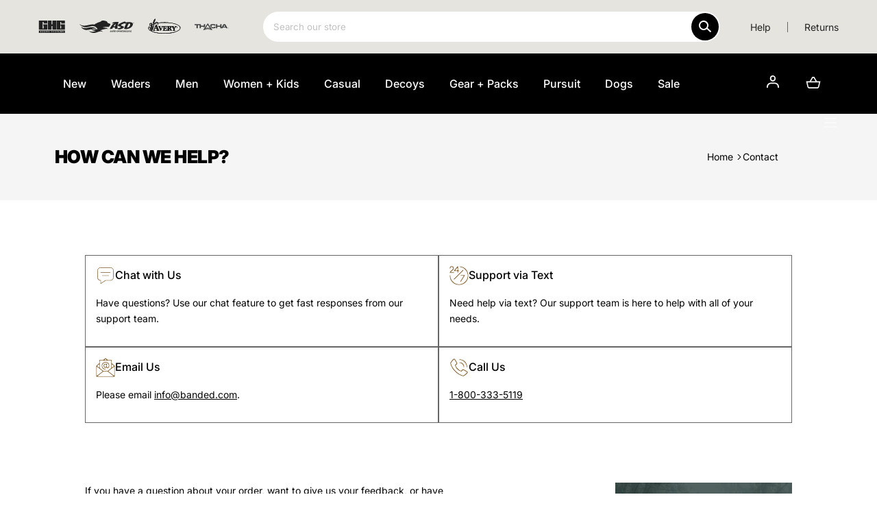

--- FILE ---
content_type: text/html; charset=utf-8
request_url: https://banded.com/pages/help
body_size: 49886
content:
<!doctype html>
<html class="no-js" lang="en">
  <head>
<!-- starapps_core_start -->
<!-- This code is automatically managed by StarApps Studio -->
<!-- Please contact support@starapps.studio for any help -->
<!-- File location: snippets/starapps-core.liquid -->


<script type="application/json" sa-language-info="true" data-no-instant="true">{"current_language":"en", "default_language":"en", "money_format":"${{amount}}"}</script>

    
<!-- starapps_core_end -->

    <meta charset="utf-8">
    <meta http-equiv="X-UA-Compatible" content="IE=edge">
    <meta name="viewport" content="width=device-width,initial-scale=1, user-scalable=no"/>
<!--     <meta name="viewport" content="width=device-width, initial-scale=1, maximum-scale=1, user-scalable=no" /> -->
    <meta name="theme-color" content="">
    <link rel="canonical" href="https://banded.com/pages/help">
    <link rel="preconnect" href="https://cdn.shopify.com" crossorigin>

    <link rel="preconnect" href="https://fonts.googleapis.com">
    <link rel="preconnect" href="https://fonts.gstatic.com" crossorigin>
    <link href="https://fonts.googleapis.com/css2?family=Inter:wght@400;600;900&display=swap" rel="stylesheet"><link rel="icon" type="image/png" href="//banded.com/cdn/shop/files/banded_holdings_512x512px1209221421.png?crop=center&height=32&v=1670593400&width=32"><link rel="preconnect" href="https://fonts.shopifycdn.com" crossorigin><title>Contact Page &ndash; Banded</title>

<meta property="og:site_name" content="Banded">
<meta property="og:url" content="https://banded.com/pages/help">
<meta property="og:title" content="Contact Page">
<meta property="og:type" content="website">
<meta property="og:description" content="Banded is a leader in top-performing hunting gear. Featuring highly-aesthetic designs with the latest in cutting-edge fabric technologies. BANDED — Just Go!"><meta property="og:image" content="http://banded.com/cdn/shop/files/Banded-SocialSharingImage.jpg?v=1718420913">
  <meta property="og:image:secure_url" content="https://banded.com/cdn/shop/files/Banded-SocialSharingImage.jpg?v=1718420913">
  <meta property="og:image:width" content="1600">
  <meta property="og:image:height" content="837"><meta name="twitter:card" content="summary_large_image">
<meta name="twitter:title" content="Contact Page">
<meta name="twitter:description" content="Banded is a leader in top-performing hunting gear. Featuring highly-aesthetic designs with the latest in cutting-edge fabric technologies. BANDED — Just Go!">
<script src="//banded.com/cdn/shop/t/63/assets/global.js?v=180702668416509028921745944152" defer="defer"></script>
    <script src="//banded.com/cdn/shop/t/63/assets/localization-form.js?v=96801384334417029991745944152" defer="defer"></script>

    

<script>window.performance && window.performance.mark && window.performance.mark('shopify.content_for_header.start');</script><meta name="facebook-domain-verification" content="z6y94a7sl5co59d74l1431czscgchr">
<meta name="google-site-verification" content="Sep_xyDsIX1KPiQkEjf5QJk3ZAriTR9TmtVzU4bYgzE">
<meta id="shopify-digital-wallet" name="shopify-digital-wallet" content="/61692281003/digital_wallets/dialog">
<meta name="shopify-checkout-api-token" content="048eee1fed7c2cc5bdd98ea1f450f38d">
<meta id="in-context-paypal-metadata" data-shop-id="61692281003" data-venmo-supported="false" data-environment="production" data-locale="en_US" data-paypal-v4="true" data-currency="USD">
<script async="async" src="/checkouts/internal/preloads.js?locale=en-US"></script>
<link rel="preconnect" href="https://shop.app" crossorigin="anonymous">
<script async="async" src="https://shop.app/checkouts/internal/preloads.js?locale=en-US&shop_id=61692281003" crossorigin="anonymous"></script>
<script id="apple-pay-shop-capabilities" type="application/json">{"shopId":61692281003,"countryCode":"US","currencyCode":"USD","merchantCapabilities":["supports3DS"],"merchantId":"gid:\/\/shopify\/Shop\/61692281003","merchantName":"Banded","requiredBillingContactFields":["postalAddress","email","phone"],"requiredShippingContactFields":["postalAddress","email","phone"],"shippingType":"shipping","supportedNetworks":["visa","masterCard","amex","discover","elo","jcb"],"total":{"type":"pending","label":"Banded","amount":"1.00"},"shopifyPaymentsEnabled":true,"supportsSubscriptions":true}</script>
<script id="shopify-features" type="application/json">{"accessToken":"048eee1fed7c2cc5bdd98ea1f450f38d","betas":["rich-media-storefront-analytics"],"domain":"banded.com","predictiveSearch":true,"shopId":61692281003,"locale":"en"}</script>
<script>var Shopify = Shopify || {};
Shopify.shop = "bandedgear.myshopify.com";
Shopify.locale = "en";
Shopify.currency = {"active":"USD","rate":"1.0"};
Shopify.country = "US";
Shopify.theme = {"name":"2025-09-08 NEW Nav + Prod Pages","id":176999563635,"schema_name":"Mojave","schema_version":"1.0.5","theme_store_id":null,"role":"main"};
Shopify.theme.handle = "null";
Shopify.theme.style = {"id":null,"handle":null};
Shopify.cdnHost = "banded.com/cdn";
Shopify.routes = Shopify.routes || {};
Shopify.routes.root = "/";</script>
<script type="module">!function(o){(o.Shopify=o.Shopify||{}).modules=!0}(window);</script>
<script>!function(o){function n(){var o=[];function n(){o.push(Array.prototype.slice.apply(arguments))}return n.q=o,n}var t=o.Shopify=o.Shopify||{};t.loadFeatures=n(),t.autoloadFeatures=n()}(window);</script>
<script>
  window.ShopifyPay = window.ShopifyPay || {};
  window.ShopifyPay.apiHost = "shop.app\/pay";
  window.ShopifyPay.redirectState = null;
</script>
<script id="shop-js-analytics" type="application/json">{"pageType":"page"}</script>
<script defer="defer" async type="module" src="//banded.com/cdn/shopifycloud/shop-js/modules/v2/client.init-shop-cart-sync_BdyHc3Nr.en.esm.js"></script>
<script defer="defer" async type="module" src="//banded.com/cdn/shopifycloud/shop-js/modules/v2/chunk.common_Daul8nwZ.esm.js"></script>
<script type="module">
  await import("//banded.com/cdn/shopifycloud/shop-js/modules/v2/client.init-shop-cart-sync_BdyHc3Nr.en.esm.js");
await import("//banded.com/cdn/shopifycloud/shop-js/modules/v2/chunk.common_Daul8nwZ.esm.js");

  window.Shopify.SignInWithShop?.initShopCartSync?.({"fedCMEnabled":true,"windoidEnabled":true});

</script>
<script>
  window.Shopify = window.Shopify || {};
  if (!window.Shopify.featureAssets) window.Shopify.featureAssets = {};
  window.Shopify.featureAssets['shop-js'] = {"shop-cart-sync":["modules/v2/client.shop-cart-sync_QYOiDySF.en.esm.js","modules/v2/chunk.common_Daul8nwZ.esm.js"],"init-fed-cm":["modules/v2/client.init-fed-cm_DchLp9rc.en.esm.js","modules/v2/chunk.common_Daul8nwZ.esm.js"],"shop-button":["modules/v2/client.shop-button_OV7bAJc5.en.esm.js","modules/v2/chunk.common_Daul8nwZ.esm.js"],"init-windoid":["modules/v2/client.init-windoid_DwxFKQ8e.en.esm.js","modules/v2/chunk.common_Daul8nwZ.esm.js"],"shop-cash-offers":["modules/v2/client.shop-cash-offers_DWtL6Bq3.en.esm.js","modules/v2/chunk.common_Daul8nwZ.esm.js","modules/v2/chunk.modal_CQq8HTM6.esm.js"],"shop-toast-manager":["modules/v2/client.shop-toast-manager_CX9r1SjA.en.esm.js","modules/v2/chunk.common_Daul8nwZ.esm.js"],"init-shop-email-lookup-coordinator":["modules/v2/client.init-shop-email-lookup-coordinator_UhKnw74l.en.esm.js","modules/v2/chunk.common_Daul8nwZ.esm.js"],"pay-button":["modules/v2/client.pay-button_DzxNnLDY.en.esm.js","modules/v2/chunk.common_Daul8nwZ.esm.js"],"avatar":["modules/v2/client.avatar_BTnouDA3.en.esm.js"],"init-shop-cart-sync":["modules/v2/client.init-shop-cart-sync_BdyHc3Nr.en.esm.js","modules/v2/chunk.common_Daul8nwZ.esm.js"],"shop-login-button":["modules/v2/client.shop-login-button_D8B466_1.en.esm.js","modules/v2/chunk.common_Daul8nwZ.esm.js","modules/v2/chunk.modal_CQq8HTM6.esm.js"],"init-customer-accounts-sign-up":["modules/v2/client.init-customer-accounts-sign-up_C8fpPm4i.en.esm.js","modules/v2/client.shop-login-button_D8B466_1.en.esm.js","modules/v2/chunk.common_Daul8nwZ.esm.js","modules/v2/chunk.modal_CQq8HTM6.esm.js"],"init-shop-for-new-customer-accounts":["modules/v2/client.init-shop-for-new-customer-accounts_CVTO0Ztu.en.esm.js","modules/v2/client.shop-login-button_D8B466_1.en.esm.js","modules/v2/chunk.common_Daul8nwZ.esm.js","modules/v2/chunk.modal_CQq8HTM6.esm.js"],"init-customer-accounts":["modules/v2/client.init-customer-accounts_dRgKMfrE.en.esm.js","modules/v2/client.shop-login-button_D8B466_1.en.esm.js","modules/v2/chunk.common_Daul8nwZ.esm.js","modules/v2/chunk.modal_CQq8HTM6.esm.js"],"shop-follow-button":["modules/v2/client.shop-follow-button_CkZpjEct.en.esm.js","modules/v2/chunk.common_Daul8nwZ.esm.js","modules/v2/chunk.modal_CQq8HTM6.esm.js"],"lead-capture":["modules/v2/client.lead-capture_BntHBhfp.en.esm.js","modules/v2/chunk.common_Daul8nwZ.esm.js","modules/v2/chunk.modal_CQq8HTM6.esm.js"],"checkout-modal":["modules/v2/client.checkout-modal_CfxcYbTm.en.esm.js","modules/v2/chunk.common_Daul8nwZ.esm.js","modules/v2/chunk.modal_CQq8HTM6.esm.js"],"shop-login":["modules/v2/client.shop-login_Da4GZ2H6.en.esm.js","modules/v2/chunk.common_Daul8nwZ.esm.js","modules/v2/chunk.modal_CQq8HTM6.esm.js"],"payment-terms":["modules/v2/client.payment-terms_MV4M3zvL.en.esm.js","modules/v2/chunk.common_Daul8nwZ.esm.js","modules/v2/chunk.modal_CQq8HTM6.esm.js"]};
</script>
<script>(function() {
  var isLoaded = false;
  function asyncLoad() {
    if (isLoaded) return;
    isLoaded = true;
    var urls = ["https:\/\/cdn.shopify.com\/s\/files\/1\/0616\/9228\/1003\/t\/9\/assets\/zendesk-embeddable.js?v=1665500433\u0026shop=bandedgear.myshopify.com","https:\/\/id-shop.govx.com\/app\/bandedgear.myshopify.com\/govx.js?shop=bandedgear.myshopify.com","https:\/\/cdn1.stamped.io\/files\/widget.min.js?shop=bandedgear.myshopify.com","https:\/\/cdn.attn.tv\/banded\/dtag.js?shop=bandedgear.myshopify.com"];
    for (var i = 0; i < urls.length; i++) {
      var s = document.createElement('script');
      s.type = 'text/javascript';
      s.async = true;
      s.src = urls[i];
      var x = document.getElementsByTagName('script')[0];
      x.parentNode.insertBefore(s, x);
    }
  };
  if(window.attachEvent) {
    window.attachEvent('onload', asyncLoad);
  } else {
    window.addEventListener('load', asyncLoad, false);
  }
})();</script>
<script id="__st">var __st={"a":61692281003,"offset":-18000,"reqid":"7fe8f3a5-f4d0-41d6-bae8-b0ea7b8bc16b-1768987047","pageurl":"banded.com\/pages\/help","s":"pages-93277487275","u":"a05179d33406","p":"page","rtyp":"page","rid":93277487275};</script>
<script>window.ShopifyPaypalV4VisibilityTracking = true;</script>
<script id="captcha-bootstrap">!function(){'use strict';const t='contact',e='account',n='new_comment',o=[[t,t],['blogs',n],['comments',n],[t,'customer']],c=[[e,'customer_login'],[e,'guest_login'],[e,'recover_customer_password'],[e,'create_customer']],r=t=>t.map((([t,e])=>`form[action*='/${t}']:not([data-nocaptcha='true']) input[name='form_type'][value='${e}']`)).join(','),a=t=>()=>t?[...document.querySelectorAll(t)].map((t=>t.form)):[];function s(){const t=[...o],e=r(t);return a(e)}const i='password',u='form_key',d=['recaptcha-v3-token','g-recaptcha-response','h-captcha-response',i],f=()=>{try{return window.sessionStorage}catch{return}},m='__shopify_v',_=t=>t.elements[u];function p(t,e,n=!1){try{const o=window.sessionStorage,c=JSON.parse(o.getItem(e)),{data:r}=function(t){const{data:e,action:n}=t;return t[m]||n?{data:e,action:n}:{data:t,action:n}}(c);for(const[e,n]of Object.entries(r))t.elements[e]&&(t.elements[e].value=n);n&&o.removeItem(e)}catch(o){console.error('form repopulation failed',{error:o})}}const l='form_type',E='cptcha';function T(t){t.dataset[E]=!0}const w=window,h=w.document,L='Shopify',v='ce_forms',y='captcha';let A=!1;((t,e)=>{const n=(g='f06e6c50-85a8-45c8-87d0-21a2b65856fe',I='https://cdn.shopify.com/shopifycloud/storefront-forms-hcaptcha/ce_storefront_forms_captcha_hcaptcha.v1.5.2.iife.js',D={infoText:'Protected by hCaptcha',privacyText:'Privacy',termsText:'Terms'},(t,e,n)=>{const o=w[L][v],c=o.bindForm;if(c)return c(t,g,e,D).then(n);var r;o.q.push([[t,g,e,D],n]),r=I,A||(h.body.append(Object.assign(h.createElement('script'),{id:'captcha-provider',async:!0,src:r})),A=!0)});var g,I,D;w[L]=w[L]||{},w[L][v]=w[L][v]||{},w[L][v].q=[],w[L][y]=w[L][y]||{},w[L][y].protect=function(t,e){n(t,void 0,e),T(t)},Object.freeze(w[L][y]),function(t,e,n,w,h,L){const[v,y,A,g]=function(t,e,n){const i=e?o:[],u=t?c:[],d=[...i,...u],f=r(d),m=r(i),_=r(d.filter((([t,e])=>n.includes(e))));return[a(f),a(m),a(_),s()]}(w,h,L),I=t=>{const e=t.target;return e instanceof HTMLFormElement?e:e&&e.form},D=t=>v().includes(t);t.addEventListener('submit',(t=>{const e=I(t);if(!e)return;const n=D(e)&&!e.dataset.hcaptchaBound&&!e.dataset.recaptchaBound,o=_(e),c=g().includes(e)&&(!o||!o.value);(n||c)&&t.preventDefault(),c&&!n&&(function(t){try{if(!f())return;!function(t){const e=f();if(!e)return;const n=_(t);if(!n)return;const o=n.value;o&&e.removeItem(o)}(t);const e=Array.from(Array(32),(()=>Math.random().toString(36)[2])).join('');!function(t,e){_(t)||t.append(Object.assign(document.createElement('input'),{type:'hidden',name:u})),t.elements[u].value=e}(t,e),function(t,e){const n=f();if(!n)return;const o=[...t.querySelectorAll(`input[type='${i}']`)].map((({name:t})=>t)),c=[...d,...o],r={};for(const[a,s]of new FormData(t).entries())c.includes(a)||(r[a]=s);n.setItem(e,JSON.stringify({[m]:1,action:t.action,data:r}))}(t,e)}catch(e){console.error('failed to persist form',e)}}(e),e.submit())}));const S=(t,e)=>{t&&!t.dataset[E]&&(n(t,e.some((e=>e===t))),T(t))};for(const o of['focusin','change'])t.addEventListener(o,(t=>{const e=I(t);D(e)&&S(e,y())}));const B=e.get('form_key'),M=e.get(l),P=B&&M;t.addEventListener('DOMContentLoaded',(()=>{const t=y();if(P)for(const e of t)e.elements[l].value===M&&p(e,B);[...new Set([...A(),...v().filter((t=>'true'===t.dataset.shopifyCaptcha))])].forEach((e=>S(e,t)))}))}(h,new URLSearchParams(w.location.search),n,t,e,['guest_login'])})(!0,!0)}();</script>
<script integrity="sha256-4kQ18oKyAcykRKYeNunJcIwy7WH5gtpwJnB7kiuLZ1E=" data-source-attribution="shopify.loadfeatures" defer="defer" src="//banded.com/cdn/shopifycloud/storefront/assets/storefront/load_feature-a0a9edcb.js" crossorigin="anonymous"></script>
<script crossorigin="anonymous" defer="defer" src="//banded.com/cdn/shopifycloud/storefront/assets/shopify_pay/storefront-65b4c6d7.js?v=20250812"></script>
<script data-source-attribution="shopify.dynamic_checkout.dynamic.init">var Shopify=Shopify||{};Shopify.PaymentButton=Shopify.PaymentButton||{isStorefrontPortableWallets:!0,init:function(){window.Shopify.PaymentButton.init=function(){};var t=document.createElement("script");t.src="https://banded.com/cdn/shopifycloud/portable-wallets/latest/portable-wallets.en.js",t.type="module",document.head.appendChild(t)}};
</script>
<script data-source-attribution="shopify.dynamic_checkout.buyer_consent">
  function portableWalletsHideBuyerConsent(e){var t=document.getElementById("shopify-buyer-consent"),n=document.getElementById("shopify-subscription-policy-button");t&&n&&(t.classList.add("hidden"),t.setAttribute("aria-hidden","true"),n.removeEventListener("click",e))}function portableWalletsShowBuyerConsent(e){var t=document.getElementById("shopify-buyer-consent"),n=document.getElementById("shopify-subscription-policy-button");t&&n&&(t.classList.remove("hidden"),t.removeAttribute("aria-hidden"),n.addEventListener("click",e))}window.Shopify?.PaymentButton&&(window.Shopify.PaymentButton.hideBuyerConsent=portableWalletsHideBuyerConsent,window.Shopify.PaymentButton.showBuyerConsent=portableWalletsShowBuyerConsent);
</script>
<script data-source-attribution="shopify.dynamic_checkout.cart.bootstrap">document.addEventListener("DOMContentLoaded",(function(){function t(){return document.querySelector("shopify-accelerated-checkout-cart, shopify-accelerated-checkout")}if(t())Shopify.PaymentButton.init();else{new MutationObserver((function(e,n){t()&&(Shopify.PaymentButton.init(),n.disconnect())})).observe(document.body,{childList:!0,subtree:!0})}}));
</script>
<link id="shopify-accelerated-checkout-styles" rel="stylesheet" media="screen" href="https://banded.com/cdn/shopifycloud/portable-wallets/latest/accelerated-checkout-backwards-compat.css" crossorigin="anonymous">
<style id="shopify-accelerated-checkout-cart">
        #shopify-buyer-consent {
  margin-top: 1em;
  display: inline-block;
  width: 100%;
}

#shopify-buyer-consent.hidden {
  display: none;
}

#shopify-subscription-policy-button {
  background: none;
  border: none;
  padding: 0;
  text-decoration: underline;
  font-size: inherit;
  cursor: pointer;
}

#shopify-subscription-policy-button::before {
  box-shadow: none;
}

      </style>

<script>window.performance && window.performance.mark && window.performance.mark('shopify.content_for_header.end');</script>
    


<style data-shopify>
@font-face {
  font-family: Inter;
  font-weight: 400;
  font-style: normal;
  font-display: swap;
  src: url("//banded.com/cdn/fonts/inter/inter_n4.b2a3f24c19b4de56e8871f609e73ca7f6d2e2bb9.woff2") format("woff2"),
       url("//banded.com/cdn/fonts/inter/inter_n4.af8052d517e0c9ffac7b814872cecc27ae1fa132.woff") format("woff");
}
@font-face {
  font-family: Inter;
  font-weight: 400;
  font-style: italic;
  font-display: swap;
  src: url("//banded.com/cdn/fonts/inter/inter_i4.feae1981dda792ab80d117249d9c7e0f1017e5b3.woff2") format("woff2"),
       url("//banded.com/cdn/fonts/inter/inter_i4.62773b7113d5e5f02c71486623cf828884c85c6e.woff") format("woff");
}
@font-face {
  font-family: Inter;
  font-weight: 100;
  font-style: normal;
  font-display: swap;
  src: url("//banded.com/cdn/fonts/inter/inter_n1.d6922fc1524d5070cfbded04544fe03b84246904.woff2") format("woff2"),
       url("//banded.com/cdn/fonts/inter/inter_n1.4a488d8300a3cf27d2b5e3a3b05110d1df51da98.woff") format("woff");
}
@font-face {
  font-family: Inter;
  font-weight: 100;
  font-style: italic;
  font-display: swap;
  src: url("//banded.com/cdn/fonts/inter/inter_i1.2c5a13a5a77205fa970c1cf7370d932e0c9ccce8.woff2") format("woff2"),
       url("//banded.com/cdn/fonts/inter/inter_i1.adedb66c05a6136693f216cd28f7985b9ee914a6.woff") format("woff");
}
@font-face {
  font-family: Inter;
  font-weight: 200;
  font-style: normal;
  font-display: swap;
  src: url("//banded.com/cdn/fonts/inter/inter_n2.63379874490a31b1ac686c7c9582ebe8c6a05610.woff2") format("woff2"),
       url("//banded.com/cdn/fonts/inter/inter_n2.f9faac0477da33ae7acd0ad3758c9bcf18cab36b.woff") format("woff");
}
@font-face {
  font-family: Inter;
  font-weight: 200;
  font-style: italic;
  font-display: swap;
  src: url("//banded.com/cdn/fonts/inter/inter_i2.0453ae502a2dc903609c39478eb748d1731c97ed.woff2") format("woff2"),
       url("//banded.com/cdn/fonts/inter/inter_i2.f20b6cebb1acab49bb9061c5e681d2da059aa626.woff") format("woff");
}
@font-face {
  font-family: Inter;
  font-weight: 300;
  font-style: normal;
  font-display: swap;
  src: url("//banded.com/cdn/fonts/inter/inter_n3.6faba940d2e90c9f1c2e0c5c2750b84af59fecc0.woff2") format("woff2"),
       url("//banded.com/cdn/fonts/inter/inter_n3.413aa818ec2103383c4ac7c3744c464d04b4db49.woff") format("woff");
}
@font-face {
  font-family: Inter;
  font-weight: 300;
  font-style: italic;
  font-display: swap;
  src: url("//banded.com/cdn/fonts/inter/inter_i3.6d51b5c1aff0e6286c06ee460a22e95b7c89d160.woff2") format("woff2"),
       url("//banded.com/cdn/fonts/inter/inter_i3.125e6a7560f210d08832797e294849204cda4973.woff") format("woff");
}
@font-face {
  font-family: Inter;
  font-weight: 500;
  font-style: normal;
  font-display: swap;
  src: url("//banded.com/cdn/fonts/inter/inter_n5.d7101d5e168594dd06f56f290dd759fba5431d97.woff2") format("woff2"),
       url("//banded.com/cdn/fonts/inter/inter_n5.5332a76bbd27da00474c136abb1ca3cbbf259068.woff") format("woff");
}
@font-face {
  font-family: Inter;
  font-weight: 500;
  font-style: italic;
  font-display: swap;
  src: url("//banded.com/cdn/fonts/inter/inter_i5.4474f48e6ab2b1e01aa2b6d942dd27fa24f2d99f.woff2") format("woff2"),
       url("//banded.com/cdn/fonts/inter/inter_i5.493dbd6ee8e49f4ad722ebb68d92f201af2c2f56.woff") format("woff");
}
@font-face {
  font-family: Inter;
  font-weight: 600;
  font-style: normal;
  font-display: swap;
  src: url("//banded.com/cdn/fonts/inter/inter_n6.771af0474a71b3797eb38f3487d6fb79d43b6877.woff2") format("woff2"),
       url("//banded.com/cdn/fonts/inter/inter_n6.88c903d8f9e157d48b73b7777d0642925bcecde7.woff") format("woff");
}
@font-face {
  font-family: Inter;
  font-weight: 600;
  font-style: italic;
  font-display: swap;
  src: url("//banded.com/cdn/fonts/inter/inter_i6.3bbe0fe1c7ee4f282f9c2e296f3e4401a48cbe19.woff2") format("woff2"),
       url("//banded.com/cdn/fonts/inter/inter_i6.8bea21f57a10d5416ddf685e2c91682ec237876d.woff") format("woff");
}
@font-face {
  font-family: Inter;
  font-weight: 700;
  font-style: normal;
  font-display: swap;
  src: url("//banded.com/cdn/fonts/inter/inter_n7.02711e6b374660cfc7915d1afc1c204e633421e4.woff2") format("woff2"),
       url("//banded.com/cdn/fonts/inter/inter_n7.6dab87426f6b8813070abd79972ceaf2f8d3b012.woff") format("woff");
}
@font-face {
  font-family: Inter;
  font-weight: 700;
  font-style: italic;
  font-display: swap;
  src: url("//banded.com/cdn/fonts/inter/inter_i7.b377bcd4cc0f160622a22d638ae7e2cd9b86ea4c.woff2") format("woff2"),
       url("//banded.com/cdn/fonts/inter/inter_i7.7c69a6a34e3bb44fcf6f975857e13b9a9b25beb4.woff") format("woff");
}
@font-face {
  font-family: Inter;
  font-weight: 800;
  font-style: normal;
  font-display: swap;
  src: url("//banded.com/cdn/fonts/inter/inter_n8.d15c916037fee1656886aab64725534609d62cc8.woff2") format("woff2"),
       url("//banded.com/cdn/fonts/inter/inter_n8.c88637171fecf10ab2d88c89dbf06f41a1ae8be5.woff") format("woff");
}
@font-face {
  font-family: Inter;
  font-weight: 800;
  font-style: italic;
  font-display: swap;
  src: url("//banded.com/cdn/fonts/inter/inter_i8.43b36d1ed012e0be95ad40ae98653a2b7e349b3b.woff2") format("woff2"),
       url("//banded.com/cdn/fonts/inter/inter_i8.29421c96cbf447cbe238e558a27b1cb27b01b743.woff") format("woff");
}
@font-face {
  font-family: Inter;
  font-weight: 900;
  font-style: normal;
  font-display: swap;
  src: url("//banded.com/cdn/fonts/inter/inter_n9.5eeac4b640934cb12c98bb58e5b212c8a842a731.woff2") format("woff2"),
       url("//banded.com/cdn/fonts/inter/inter_n9.a68b28f7e46ea1faab81e409809ee4919dd6e3f0.woff") format("woff");
}
@font-face {
  font-family: Inter;
  font-weight: 900;
  font-style: italic;
  font-display: swap;
  src: url("//banded.com/cdn/fonts/inter/inter_i9.d229976d7ffd40dcab77d1b5d677b06fa3f92945.woff2") format("woff2"),
       url("//banded.com/cdn/fonts/inter/inter_i9.ed2ed118dc454c50160c647d59717916128bea79.woff") format("woff");
}
@font-face {
  font-family: Inter;
  font-weight: 700;
  font-style: normal;
  font-display: swap;
  src: url("//banded.com/cdn/fonts/inter/inter_n7.02711e6b374660cfc7915d1afc1c204e633421e4.woff2") format("woff2"),
       url("//banded.com/cdn/fonts/inter/inter_n7.6dab87426f6b8813070abd79972ceaf2f8d3b012.woff") format("woff");
}
:root {
    --color-typography-primary: #000000;
    --color-typography-body: #666666;
    --color-typography-secondary: #e6e6e6;
    --color-typography-accent: #ffffff;

    --color-background-body: #ffffff;
    --color-background-elements: #ffffff;
    --color-background-bg-1: #ffffff;
    --color-background-bg-2: #000000;
    --color-background-images: #ffffff;

    --color-border-1: #e6e6e6;
    --color-border-2: #e5e4df;

    --color-buttons-primary: #ff6700;
    --color-buttons-primary-text: #ffffff;
    --color-buttons-secondary: #ffffff;
    --color-buttons-secondary-text: #000000;
    --buttons-border-width: 0.5rem;

    --color-sale-tag: #e22828;
    --color-sale-tag-text: #ffffff;

    --color-discounted-price: #a5a5a5;
    --color-sale-price: #ff6700;

    --color-header-bar: #e5e4df;
    --color-header-bar-text: #ffffff;
    --color-header: #000000;
    --color-header-text: #fafafa;
    --color-header-text-transparent: #ffffff;

    --color-footer: #000000;
    --color-footer-text: #cccccc;
    --color-footer-text-secondary: #cccccc;

    --font-heading-family: Inter, sans-serif;
    --font-heading-style: normal;
    --font-heading-weight: 700;

    --font-body-family: Inter, sans-serif;
    --font-body-style: normal;
    --font-body-weight: 400;

    --font-body-scale: 1.0;
    --font-heading-scale: 1.0;

    --color-red: #e22828;
  }</style>

<noscript>
  <style data-shopify>
    [data-fade-in] {
      opacity: 1 !important;
      transform: none !important;
    }
  </style>
</noscript>
<link href="//banded.com/cdn/shop/t/63/assets/base.css?v=3839271360798226371760647795" rel="stylesheet" type="text/css" media="all" /><link href="//banded.com/cdn/shop/t/63/assets/custom.css?v=107423353809035924091754647236" rel="stylesheet" type="text/css" media="all" /><link rel="preload" as="font" href="//banded.com/cdn/fonts/inter/inter_n4.b2a3f24c19b4de56e8871f609e73ca7f6d2e2bb9.woff2" type="font/woff2" crossorigin><link rel="preload" as="font" href="//banded.com/cdn/fonts/inter/inter_n7.02711e6b374660cfc7915d1afc1c204e633421e4.woff2" type="font/woff2" crossorigin><script>
      document.documentElement.className = document.documentElement.className.replace('no-js', 'js');

      if (Shopify.designMode) {
        document.documentElement.classList.add('shopify-design-mode');
      }
    </script><link rel="stylesheet" href="//banded.com/cdn/shop/t/63/assets/splide-core.min.css?v=107269924544012810181745944152" media="print" onload="this.media='all'">
    <noscript>
      <link href="//banded.com/cdn/shop/t/63/assets/splide-core.min.css?v=107269924544012810181745944152" rel="stylesheet" type="text/css" media="all" />
    </noscript>

    <script src="//banded.com/cdn/shop/t/63/assets/bodyScrollLock.min.js?v=54831410435734691211745944152" defer="defer"></script>
    <script>
      window.lazySizesConfig = window.lazySizesConfig || {};
      window.lazySizesConfig.hFac = 0.01;
      window.lazySizesConfig.throttleDelay = 1000;
    </script>
    <script src="//banded.com/cdn/shop/t/63/assets/lazysizes.min.js?v=134355369821296239011745944152" defer="defer"></script>
    <script src="//banded.com/cdn/shop/t/63/assets/splide.min.js?v=63939673939721525991745944152"></script>
    <script src="https://ajax.googleapis.com/ajax/libs/jquery/3.6.0/jquery.min.js"></script>

    

    <!-- Hotjar Tracking Code for https://banded.com -->
<script>
    (function(h,o,t,j,a,r){
        h.hj=h.hj||function(){(h.hj.q=h.hj.q||[]).push(arguments)};
        h._hjSettings={hjid:3496714,hjsv:6};
        a=o.getElementsByTagName('head')[0];
        r=o.createElement('script');r.async=1;
        r.src=t+h._hjSettings.hjid+j+h._hjSettings.hjsv;
        a.appendChild(r);
    })(window,document,'https://static.hotjar.com/c/hotjar-','.js?sv=');
</script>
      <script>
  !function(t,n){var e=n.loyaltylion||[];if(!e.isLoyaltyLion){n.loyaltylion=e,void 0===n.lion&&(n.lion=e),e.version=2,e.isLoyaltyLion=!0;var o=n.URLSearchParams,i=n.sessionStorage,r="ll_loader_revision",a=(new Date).toISOString().replace(/-/g,""),s="function"==typeof o?function(){try{var t=new o(n.location.search).get(r);return t&&i.setItem(r,t),i.getItem(r)}catch(t){return""}}():null;c("https://sdk.loyaltylion.net/static/2/"+a.slice(0,8)+"/loader"+(s?"-"+s:"")+".js");var l=!1;e.init=function(t){if(l)throw new Error("Cannot call lion.init more than once");l=!0;var n=e._token=t.token;if(!n)throw new Error("Token must be supplied to lion.init");var o=[];function i(t,n){t[n]=function(){o.push([n,Array.prototype.slice.call(arguments,0)])}}"_push configure bootstrap shutdown on removeListener authenticateCustomer".split(" ").forEach(function(t){i(e,t)}),c("https://sdk.loyaltylion.net/sdk/start/"+a.slice(0,11)+"/"+n+".js"),e._initData=t,e._buffer=o}}function c(n){var e=t.getElementsByTagName("script")[0],o=t.createElement("script");o.src=n,o.crossOrigin="",e.parentNode.insertBefore(o,e)}}(document,window);

  
    
      loyaltylion.init({ token: "e51577937c4211e7aec0e89784e23a96" });
    
  
</script>

          <script type="text/javascript">
var _iub = _iub || [];
_iub.csConfiguration = {"askConsentAtCookiePolicyUpdate":true,"enableGdpr":false,"enableUspr":true,"floatingPreferencesButtonDisplay":"bottom-right","lang":"en","siteId":3489377,"usprApplies":true,"whitelabel":false,"cookiePolicyId":52482207, "banner":{ "backgroundColor":"#FFFFFF","closeButtonDisplay":false,"position":"float-bottom-left","showTitle":false,"textColor":"#000000" }};
</script>
<script type="text/javascript" src="https://cs.iubenda.com/autoblocking/3489377.js"></script>
<script type="text/javascript" src="//cdn.iubenda.com/cs/gpp/stub.js"></script>
<script type="text/javascript" src="//cdn.iubenda.com/cs/iubenda_cs.js" charset="UTF-8" async></script>
      <script type="text/javascript">
    var _iub = _iub || [];
    _iub.csConfiguration = {
        "countryDetection": true,
        "consentOnContinuedBrowsing": false,
        "perPurposeConsent": true,
        "lang": "en",
        "siteId": 3489377, //use your siteId
        "cookiePolicyId": 52482207, //use your cookiePolicyId
        "floatingPreferencesButtonDisplay": "bottom-right",
        "banner": {
            "acceptButtonDisplay": true,
            "customizeButtonDisplay": true,
            "rejectButtonDisplay": true,
            "position": "float-top-center"
        }
    };
    <!-- code for Shopify (1 of 2) -->
    var onPreferenceFirstExpressedCallback = function(consent) {
        var shopifyPurposes = {
          "analytics": [4, 's'],
          "marketing": [5, 'adv'],
          "preferences": [2, 3],
          "sale_of_data": ['s', 'sh'],
        }
        var expressedConsent = {};
        Object.keys(shopifyPurposes).forEach(function(purposeItem) {
          var purposeExpressed = null
          shopifyPurposes[purposeItem].forEach(item => {
            if (consent.purposes && typeof consent.purposes[item] === 'boolean') {
              purposeExpressed = consent.purposes[item];
            }
            if (consent.uspr && typeof consent.uspr[item] === 'boolean' && purposeExpressed !== false) {
              purposeExpressed = consent.uspr[item];
            }
          })
 
          if (typeof purposeExpressed === 'boolean') {
            expressedConsent[purposeItem] = purposeExpressed;
          }
        })
        window.Shopify.customerPrivacy.setTrackingConsent(expressedConsent, function() {});
    }
    if (typeof _iub.csConfiguration.callback === 'object') {
        _iub.csConfiguration.callback.onPreferenceFirstExpressed = onPreferenceFirstExpressedCallback;
    } else {
        _iub.csConfiguration.callback = {
            onPreferenceFirstExpressed: onPreferenceFirstExpressedCallback
        };
    }
</script>
<script type="text/javascript" src="//cdn.iubenda.com/cs/iubenda_cs.js" charset="UTF-8" async></script>
    <!-- code for Shopify (2 of 2) - Tracking API -->
<script type="text/javascript">
window.Shopify.loadFeatures(
  [
    {
      name: 'consent-tracking-api',
      version: '0.1',
    },
  ],
  function(error) {
    if (error) {
      throw error;
    }
  }
);
</script>
      
      
<!-- BEGIN app block: shopify://apps/attentive/blocks/attn-tag/8df62c72-8fe4-407e-a5b3-72132be30a0d --><script type="text/javascript" src="https://lfvjt.banded.com/providers/atLabel/load" onerror=" var fallbackScript = document.createElement('script'); fallbackScript.src = 'https://cdn.attn.tv/banded/dtag.js'; document.head.appendChild(fallbackScript);" data-source="loaded?source=app-embed" defer="defer"></script>


<!-- END app block --><script src="https://cdn.shopify.com/extensions/019bdd41-570b-7385-9c0a-8ff17d392ff1/loop-returns-341/assets/return-coverage-block-v2.js" type="text/javascript" defer="defer"></script>
<link href="https://monorail-edge.shopifysvc.com" rel="dns-prefetch">
<script>(function(){if ("sendBeacon" in navigator && "performance" in window) {try {var session_token_from_headers = performance.getEntriesByType('navigation')[0].serverTiming.find(x => x.name == '_s').description;} catch {var session_token_from_headers = undefined;}var session_cookie_matches = document.cookie.match(/_shopify_s=([^;]*)/);var session_token_from_cookie = session_cookie_matches && session_cookie_matches.length === 2 ? session_cookie_matches[1] : "";var session_token = session_token_from_headers || session_token_from_cookie || "";function handle_abandonment_event(e) {var entries = performance.getEntries().filter(function(entry) {return /monorail-edge.shopifysvc.com/.test(entry.name);});if (!window.abandonment_tracked && entries.length === 0) {window.abandonment_tracked = true;var currentMs = Date.now();var navigation_start = performance.timing.navigationStart;var payload = {shop_id: 61692281003,url: window.location.href,navigation_start,duration: currentMs - navigation_start,session_token,page_type: "page"};window.navigator.sendBeacon("https://monorail-edge.shopifysvc.com/v1/produce", JSON.stringify({schema_id: "online_store_buyer_site_abandonment/1.1",payload: payload,metadata: {event_created_at_ms: currentMs,event_sent_at_ms: currentMs}}));}}window.addEventListener('pagehide', handle_abandonment_event);}}());</script>
<script id="web-pixels-manager-setup">(function e(e,d,r,n,o){if(void 0===o&&(o={}),!Boolean(null===(a=null===(i=window.Shopify)||void 0===i?void 0:i.analytics)||void 0===a?void 0:a.replayQueue)){var i,a;window.Shopify=window.Shopify||{};var t=window.Shopify;t.analytics=t.analytics||{};var s=t.analytics;s.replayQueue=[],s.publish=function(e,d,r){return s.replayQueue.push([e,d,r]),!0};try{self.performance.mark("wpm:start")}catch(e){}var l=function(){var e={modern:/Edge?\/(1{2}[4-9]|1[2-9]\d|[2-9]\d{2}|\d{4,})\.\d+(\.\d+|)|Firefox\/(1{2}[4-9]|1[2-9]\d|[2-9]\d{2}|\d{4,})\.\d+(\.\d+|)|Chrom(ium|e)\/(9{2}|\d{3,})\.\d+(\.\d+|)|(Maci|X1{2}).+ Version\/(15\.\d+|(1[6-9]|[2-9]\d|\d{3,})\.\d+)([,.]\d+|)( \(\w+\)|)( Mobile\/\w+|) Safari\/|Chrome.+OPR\/(9{2}|\d{3,})\.\d+\.\d+|(CPU[ +]OS|iPhone[ +]OS|CPU[ +]iPhone|CPU IPhone OS|CPU iPad OS)[ +]+(15[._]\d+|(1[6-9]|[2-9]\d|\d{3,})[._]\d+)([._]\d+|)|Android:?[ /-](13[3-9]|1[4-9]\d|[2-9]\d{2}|\d{4,})(\.\d+|)(\.\d+|)|Android.+Firefox\/(13[5-9]|1[4-9]\d|[2-9]\d{2}|\d{4,})\.\d+(\.\d+|)|Android.+Chrom(ium|e)\/(13[3-9]|1[4-9]\d|[2-9]\d{2}|\d{4,})\.\d+(\.\d+|)|SamsungBrowser\/([2-9]\d|\d{3,})\.\d+/,legacy:/Edge?\/(1[6-9]|[2-9]\d|\d{3,})\.\d+(\.\d+|)|Firefox\/(5[4-9]|[6-9]\d|\d{3,})\.\d+(\.\d+|)|Chrom(ium|e)\/(5[1-9]|[6-9]\d|\d{3,})\.\d+(\.\d+|)([\d.]+$|.*Safari\/(?![\d.]+ Edge\/[\d.]+$))|(Maci|X1{2}).+ Version\/(10\.\d+|(1[1-9]|[2-9]\d|\d{3,})\.\d+)([,.]\d+|)( \(\w+\)|)( Mobile\/\w+|) Safari\/|Chrome.+OPR\/(3[89]|[4-9]\d|\d{3,})\.\d+\.\d+|(CPU[ +]OS|iPhone[ +]OS|CPU[ +]iPhone|CPU IPhone OS|CPU iPad OS)[ +]+(10[._]\d+|(1[1-9]|[2-9]\d|\d{3,})[._]\d+)([._]\d+|)|Android:?[ /-](13[3-9]|1[4-9]\d|[2-9]\d{2}|\d{4,})(\.\d+|)(\.\d+|)|Mobile Safari.+OPR\/([89]\d|\d{3,})\.\d+\.\d+|Android.+Firefox\/(13[5-9]|1[4-9]\d|[2-9]\d{2}|\d{4,})\.\d+(\.\d+|)|Android.+Chrom(ium|e)\/(13[3-9]|1[4-9]\d|[2-9]\d{2}|\d{4,})\.\d+(\.\d+|)|Android.+(UC? ?Browser|UCWEB|U3)[ /]?(15\.([5-9]|\d{2,})|(1[6-9]|[2-9]\d|\d{3,})\.\d+)\.\d+|SamsungBrowser\/(5\.\d+|([6-9]|\d{2,})\.\d+)|Android.+MQ{2}Browser\/(14(\.(9|\d{2,})|)|(1[5-9]|[2-9]\d|\d{3,})(\.\d+|))(\.\d+|)|K[Aa][Ii]OS\/(3\.\d+|([4-9]|\d{2,})\.\d+)(\.\d+|)/},d=e.modern,r=e.legacy,n=navigator.userAgent;return n.match(d)?"modern":n.match(r)?"legacy":"unknown"}(),u="modern"===l?"modern":"legacy",c=(null!=n?n:{modern:"",legacy:""})[u],f=function(e){return[e.baseUrl,"/wpm","/b",e.hashVersion,"modern"===e.buildTarget?"m":"l",".js"].join("")}({baseUrl:d,hashVersion:r,buildTarget:u}),m=function(e){var d=e.version,r=e.bundleTarget,n=e.surface,o=e.pageUrl,i=e.monorailEndpoint;return{emit:function(e){var a=e.status,t=e.errorMsg,s=(new Date).getTime(),l=JSON.stringify({metadata:{event_sent_at_ms:s},events:[{schema_id:"web_pixels_manager_load/3.1",payload:{version:d,bundle_target:r,page_url:o,status:a,surface:n,error_msg:t},metadata:{event_created_at_ms:s}}]});if(!i)return console&&console.warn&&console.warn("[Web Pixels Manager] No Monorail endpoint provided, skipping logging."),!1;try{return self.navigator.sendBeacon.bind(self.navigator)(i,l)}catch(e){}var u=new XMLHttpRequest;try{return u.open("POST",i,!0),u.setRequestHeader("Content-Type","text/plain"),u.send(l),!0}catch(e){return console&&console.warn&&console.warn("[Web Pixels Manager] Got an unhandled error while logging to Monorail."),!1}}}}({version:r,bundleTarget:l,surface:e.surface,pageUrl:self.location.href,monorailEndpoint:e.monorailEndpoint});try{o.browserTarget=l,function(e){var d=e.src,r=e.async,n=void 0===r||r,o=e.onload,i=e.onerror,a=e.sri,t=e.scriptDataAttributes,s=void 0===t?{}:t,l=document.createElement("script"),u=document.querySelector("head"),c=document.querySelector("body");if(l.async=n,l.src=d,a&&(l.integrity=a,l.crossOrigin="anonymous"),s)for(var f in s)if(Object.prototype.hasOwnProperty.call(s,f))try{l.dataset[f]=s[f]}catch(e){}if(o&&l.addEventListener("load",o),i&&l.addEventListener("error",i),u)u.appendChild(l);else{if(!c)throw new Error("Did not find a head or body element to append the script");c.appendChild(l)}}({src:f,async:!0,onload:function(){if(!function(){var e,d;return Boolean(null===(d=null===(e=window.Shopify)||void 0===e?void 0:e.analytics)||void 0===d?void 0:d.initialized)}()){var d=window.webPixelsManager.init(e)||void 0;if(d){var r=window.Shopify.analytics;r.replayQueue.forEach((function(e){var r=e[0],n=e[1],o=e[2];d.publishCustomEvent(r,n,o)})),r.replayQueue=[],r.publish=d.publishCustomEvent,r.visitor=d.visitor,r.initialized=!0}}},onerror:function(){return m.emit({status:"failed",errorMsg:"".concat(f," has failed to load")})},sri:function(e){var d=/^sha384-[A-Za-z0-9+/=]+$/;return"string"==typeof e&&d.test(e)}(c)?c:"",scriptDataAttributes:o}),m.emit({status:"loading"})}catch(e){m.emit({status:"failed",errorMsg:(null==e?void 0:e.message)||"Unknown error"})}}})({shopId: 61692281003,storefrontBaseUrl: "https://banded.com",extensionsBaseUrl: "https://extensions.shopifycdn.com/cdn/shopifycloud/web-pixels-manager",monorailEndpoint: "https://monorail-edge.shopifysvc.com/unstable/produce_batch",surface: "storefront-renderer",enabledBetaFlags: ["2dca8a86"],webPixelsConfigList: [{"id":"1811710323","configuration":"{\"env\":\"prod\"}","eventPayloadVersion":"v1","runtimeContext":"LAX","scriptVersion":"1a41e1eca09c95376c0b4a84ae3b11ef","type":"APP","apiClientId":3977633,"privacyPurposes":["ANALYTICS","MARKETING"],"dataSharingAdjustments":{"protectedCustomerApprovalScopes":["read_customer_address","read_customer_email","read_customer_name","read_customer_personal_data","read_customer_phone"]}},{"id":"1024164211","configuration":"{\"accountID\":\"veeper-app-id\"}","eventPayloadVersion":"v1","runtimeContext":"STRICT","scriptVersion":"87c7d55a1717a44e8d438eaf2f041c46","type":"APP","apiClientId":5163463,"privacyPurposes":[],"dataSharingAdjustments":{"protectedCustomerApprovalScopes":["read_customer_address","read_customer_email","read_customer_name","read_customer_personal_data","read_customer_phone"]}},{"id":"722567539","configuration":"{\"config\":\"{\\\"google_tag_ids\\\":[\\\"G-LL264HVDBX\\\",\\\"AW-924249714\\\",\\\"GT-PBSXNNL\\\"],\\\"target_country\\\":\\\"US\\\",\\\"gtag_events\\\":[{\\\"type\\\":\\\"begin_checkout\\\",\\\"action_label\\\":[\\\"G-LL264HVDBX\\\",\\\"AW-924249714\\\/hPgcCNHR0JEYEPLc27gD\\\"]},{\\\"type\\\":\\\"search\\\",\\\"action_label\\\":[\\\"G-LL264HVDBX\\\",\\\"AW-924249714\\\/g6qACMvR0JEYEPLc27gD\\\"]},{\\\"type\\\":\\\"view_item\\\",\\\"action_label\\\":[\\\"G-LL264HVDBX\\\",\\\"AW-924249714\\\/w0iACMjR0JEYEPLc27gD\\\",\\\"MC-QG45RPMT1M\\\"]},{\\\"type\\\":\\\"purchase\\\",\\\"action_label\\\":[\\\"G-LL264HVDBX\\\",\\\"AW-924249714\\\/-dohCMLR0JEYEPLc27gD\\\",\\\"MC-QG45RPMT1M\\\"]},{\\\"type\\\":\\\"page_view\\\",\\\"action_label\\\":[\\\"G-LL264HVDBX\\\",\\\"AW-924249714\\\/cOsnCMXR0JEYEPLc27gD\\\",\\\"MC-QG45RPMT1M\\\"]},{\\\"type\\\":\\\"add_payment_info\\\",\\\"action_label\\\":[\\\"G-LL264HVDBX\\\",\\\"AW-924249714\\\/6EnuCNTR0JEYEPLc27gD\\\"]},{\\\"type\\\":\\\"add_to_cart\\\",\\\"action_label\\\":[\\\"G-LL264HVDBX\\\",\\\"AW-924249714\\\/IXsACM7R0JEYEPLc27gD\\\"]}],\\\"enable_monitoring_mode\\\":false}\"}","eventPayloadVersion":"v1","runtimeContext":"OPEN","scriptVersion":"b2a88bafab3e21179ed38636efcd8a93","type":"APP","apiClientId":1780363,"privacyPurposes":[],"dataSharingAdjustments":{"protectedCustomerApprovalScopes":["read_customer_address","read_customer_email","read_customer_name","read_customer_personal_data","read_customer_phone"]}},{"id":"202703019","configuration":"{\"pixel_id\":\"5952861388083753\",\"pixel_type\":\"facebook_pixel\",\"metaapp_system_user_token\":\"-\"}","eventPayloadVersion":"v1","runtimeContext":"OPEN","scriptVersion":"ca16bc87fe92b6042fbaa3acc2fbdaa6","type":"APP","apiClientId":2329312,"privacyPurposes":["ANALYTICS","MARKETING","SALE_OF_DATA"],"dataSharingAdjustments":{"protectedCustomerApprovalScopes":["read_customer_address","read_customer_email","read_customer_name","read_customer_personal_data","read_customer_phone"]}},{"id":"130679155","eventPayloadVersion":"1","runtimeContext":"LAX","scriptVersion":"1","type":"CUSTOM","privacyPurposes":["ANALYTICS","MARKETING","SALE_OF_DATA"],"name":"Custom Pixel"},{"id":"shopify-app-pixel","configuration":"{}","eventPayloadVersion":"v1","runtimeContext":"STRICT","scriptVersion":"0450","apiClientId":"shopify-pixel","type":"APP","privacyPurposes":["ANALYTICS","MARKETING"]},{"id":"shopify-custom-pixel","eventPayloadVersion":"v1","runtimeContext":"LAX","scriptVersion":"0450","apiClientId":"shopify-pixel","type":"CUSTOM","privacyPurposes":["ANALYTICS","MARKETING"]}],isMerchantRequest: false,initData: {"shop":{"name":"Banded","paymentSettings":{"currencyCode":"USD"},"myshopifyDomain":"bandedgear.myshopify.com","countryCode":"US","storefrontUrl":"https:\/\/banded.com"},"customer":null,"cart":null,"checkout":null,"productVariants":[],"purchasingCompany":null},},"https://banded.com/cdn","fcfee988w5aeb613cpc8e4bc33m6693e112",{"modern":"","legacy":""},{"shopId":"61692281003","storefrontBaseUrl":"https:\/\/banded.com","extensionBaseUrl":"https:\/\/extensions.shopifycdn.com\/cdn\/shopifycloud\/web-pixels-manager","surface":"storefront-renderer","enabledBetaFlags":"[\"2dca8a86\"]","isMerchantRequest":"false","hashVersion":"fcfee988w5aeb613cpc8e4bc33m6693e112","publish":"custom","events":"[[\"page_viewed\",{}]]"});</script><script>
  window.ShopifyAnalytics = window.ShopifyAnalytics || {};
  window.ShopifyAnalytics.meta = window.ShopifyAnalytics.meta || {};
  window.ShopifyAnalytics.meta.currency = 'USD';
  var meta = {"page":{"pageType":"page","resourceType":"page","resourceId":93277487275,"requestId":"7fe8f3a5-f4d0-41d6-bae8-b0ea7b8bc16b-1768987047"}};
  for (var attr in meta) {
    window.ShopifyAnalytics.meta[attr] = meta[attr];
  }
</script>
<script class="analytics">
  (function () {
    var customDocumentWrite = function(content) {
      var jquery = null;

      if (window.jQuery) {
        jquery = window.jQuery;
      } else if (window.Checkout && window.Checkout.$) {
        jquery = window.Checkout.$;
      }

      if (jquery) {
        jquery('body').append(content);
      }
    };

    var hasLoggedConversion = function(token) {
      if (token) {
        return document.cookie.indexOf('loggedConversion=' + token) !== -1;
      }
      return false;
    }

    var setCookieIfConversion = function(token) {
      if (token) {
        var twoMonthsFromNow = new Date(Date.now());
        twoMonthsFromNow.setMonth(twoMonthsFromNow.getMonth() + 2);

        document.cookie = 'loggedConversion=' + token + '; expires=' + twoMonthsFromNow;
      }
    }

    var trekkie = window.ShopifyAnalytics.lib = window.trekkie = window.trekkie || [];
    if (trekkie.integrations) {
      return;
    }
    trekkie.methods = [
      'identify',
      'page',
      'ready',
      'track',
      'trackForm',
      'trackLink'
    ];
    trekkie.factory = function(method) {
      return function() {
        var args = Array.prototype.slice.call(arguments);
        args.unshift(method);
        trekkie.push(args);
        return trekkie;
      };
    };
    for (var i = 0; i < trekkie.methods.length; i++) {
      var key = trekkie.methods[i];
      trekkie[key] = trekkie.factory(key);
    }
    trekkie.load = function(config) {
      trekkie.config = config || {};
      trekkie.config.initialDocumentCookie = document.cookie;
      var first = document.getElementsByTagName('script')[0];
      var script = document.createElement('script');
      script.type = 'text/javascript';
      script.onerror = function(e) {
        var scriptFallback = document.createElement('script');
        scriptFallback.type = 'text/javascript';
        scriptFallback.onerror = function(error) {
                var Monorail = {
      produce: function produce(monorailDomain, schemaId, payload) {
        var currentMs = new Date().getTime();
        var event = {
          schema_id: schemaId,
          payload: payload,
          metadata: {
            event_created_at_ms: currentMs,
            event_sent_at_ms: currentMs
          }
        };
        return Monorail.sendRequest("https://" + monorailDomain + "/v1/produce", JSON.stringify(event));
      },
      sendRequest: function sendRequest(endpointUrl, payload) {
        // Try the sendBeacon API
        if (window && window.navigator && typeof window.navigator.sendBeacon === 'function' && typeof window.Blob === 'function' && !Monorail.isIos12()) {
          var blobData = new window.Blob([payload], {
            type: 'text/plain'
          });

          if (window.navigator.sendBeacon(endpointUrl, blobData)) {
            return true;
          } // sendBeacon was not successful

        } // XHR beacon

        var xhr = new XMLHttpRequest();

        try {
          xhr.open('POST', endpointUrl);
          xhr.setRequestHeader('Content-Type', 'text/plain');
          xhr.send(payload);
        } catch (e) {
          console.log(e);
        }

        return false;
      },
      isIos12: function isIos12() {
        return window.navigator.userAgent.lastIndexOf('iPhone; CPU iPhone OS 12_') !== -1 || window.navigator.userAgent.lastIndexOf('iPad; CPU OS 12_') !== -1;
      }
    };
    Monorail.produce('monorail-edge.shopifysvc.com',
      'trekkie_storefront_load_errors/1.1',
      {shop_id: 61692281003,
      theme_id: 176999563635,
      app_name: "storefront",
      context_url: window.location.href,
      source_url: "//banded.com/cdn/s/trekkie.storefront.cd680fe47e6c39ca5d5df5f0a32d569bc48c0f27.min.js"});

        };
        scriptFallback.async = true;
        scriptFallback.src = '//banded.com/cdn/s/trekkie.storefront.cd680fe47e6c39ca5d5df5f0a32d569bc48c0f27.min.js';
        first.parentNode.insertBefore(scriptFallback, first);
      };
      script.async = true;
      script.src = '//banded.com/cdn/s/trekkie.storefront.cd680fe47e6c39ca5d5df5f0a32d569bc48c0f27.min.js';
      first.parentNode.insertBefore(script, first);
    };
    trekkie.load(
      {"Trekkie":{"appName":"storefront","development":false,"defaultAttributes":{"shopId":61692281003,"isMerchantRequest":null,"themeId":176999563635,"themeCityHash":"6022016896670913697","contentLanguage":"en","currency":"USD"},"isServerSideCookieWritingEnabled":true,"monorailRegion":"shop_domain","enabledBetaFlags":["65f19447"]},"Session Attribution":{},"S2S":{"facebookCapiEnabled":true,"source":"trekkie-storefront-renderer","apiClientId":580111}}
    );

    var loaded = false;
    trekkie.ready(function() {
      if (loaded) return;
      loaded = true;

      window.ShopifyAnalytics.lib = window.trekkie;

      var originalDocumentWrite = document.write;
      document.write = customDocumentWrite;
      try { window.ShopifyAnalytics.merchantGoogleAnalytics.call(this); } catch(error) {};
      document.write = originalDocumentWrite;

      window.ShopifyAnalytics.lib.page(null,{"pageType":"page","resourceType":"page","resourceId":93277487275,"requestId":"7fe8f3a5-f4d0-41d6-bae8-b0ea7b8bc16b-1768987047","shopifyEmitted":true});

      var match = window.location.pathname.match(/checkouts\/(.+)\/(thank_you|post_purchase)/)
      var token = match? match[1]: undefined;
      if (!hasLoggedConversion(token)) {
        setCookieIfConversion(token);
        
      }
    });


        var eventsListenerScript = document.createElement('script');
        eventsListenerScript.async = true;
        eventsListenerScript.src = "//banded.com/cdn/shopifycloud/storefront/assets/shop_events_listener-3da45d37.js";
        document.getElementsByTagName('head')[0].appendChild(eventsListenerScript);

})();</script>
  <script>
  if (!window.ga || (window.ga && typeof window.ga !== 'function')) {
    window.ga = function ga() {
      (window.ga.q = window.ga.q || []).push(arguments);
      if (window.Shopify && window.Shopify.analytics && typeof window.Shopify.analytics.publish === 'function') {
        window.Shopify.analytics.publish("ga_stub_called", {}, {sendTo: "google_osp_migration"});
      }
      console.error("Shopify's Google Analytics stub called with:", Array.from(arguments), "\nSee https://help.shopify.com/manual/promoting-marketing/pixels/pixel-migration#google for more information.");
    };
    if (window.Shopify && window.Shopify.analytics && typeof window.Shopify.analytics.publish === 'function') {
      window.Shopify.analytics.publish("ga_stub_initialized", {}, {sendTo: "google_osp_migration"});
    }
  }
</script>
<script
  defer
  src="https://banded.com/cdn/shopifycloud/perf-kit/shopify-perf-kit-3.0.4.min.js"
  data-application="storefront-renderer"
  data-shop-id="61692281003"
  data-render-region="gcp-us-central1"
  data-page-type="page"
  data-theme-instance-id="176999563635"
  data-theme-name="Mojave"
  data-theme-version="1.0.5"
  data-monorail-region="shop_domain"
  data-resource-timing-sampling-rate="10"
  data-shs="true"
  data-shs-beacon="true"
  data-shs-export-with-fetch="true"
  data-shs-logs-sample-rate="1"
  data-shs-beacon-endpoint="https://banded.com/api/collect"
></script>
</head>

  

  <body class="template template--page template--contact-form">
    <a class="skip-to-content-link button visually-hidden" href="#MainContent">Skip to content</a><div id="shopify-section-announcement-bar" class="shopify-section"><link href="//banded.com/cdn/shop/t/63/assets/component-announcement-bar.css?v=128486606567798514641745944152" rel="stylesheet" type="text/css" media="all" />

  <script src="//banded.com/cdn/shop/t/63/assets/component-announcement-bar.js?v=113951726872866771501745944152" defer="defer"></script><announcement-bar
    class="announcement-bar p3 medium  announcement-bar--has-menu"
    role="region"
    aria-label="Announcement bar"
  >
    <div class="announcement-bar__container container container--fullwidth">


        <div class="announcement-bar__icons">
          
            
              <div class="announcement-bar__icon">
                <a href="/collections/shop-all-decoys">
                  <img 
                      src="//banded.com/cdn/shop/files/GHG_DecoySystems_Logo_Secondary_Black_50x50.svg?v=1676974691"
                      
                      alt="test"
                  >
                </a>
              </div>
            
          
            
              <div class="announcement-bar__icon">
                <a href="/collections/avery-sporting-dog">
                  <img 
                      src="//banded.com/cdn/shop/files/ASD_Logo_Black_50x50.svg?v=1676974654"
                      
                      alt="test"
                  >
                </a>
              </div>
            
          
            
              <div class="announcement-bar__icon">
                <a href="/collections/avery">
                  <img 
                      src="//banded.com/cdn/shop/files/Vector_39_50x50.svg?v=1676974707"
                      class="normalize-for-small-icons"
                      alt="test"
                  >
                </a>
              </div>
            
          
            
              <div class="announcement-bar__icon">
                <a href="https://thachagear.com/">
                  <img 
                      src="//banded.com/cdn/shop/files/ThachaLogo-Horizontal-allblack_50x50.png?v=1730392883"
                      
                      alt="test"
                  >
                </a>
              </div>
            
          
        </div><div class="search-form-custom"><form action="/search" method="get" role="search" class="frenzy_search_form search-form__wrapper-custom js-search-form">

      <input
        type="search"
        id="Search-In-Modal-header"
        class="search-form__input-custom frenzy_search_suggest frenzy_search_suggest_auto_focus"
        
          autocomplete="off"
          autocapitalize="off"
          spellcheck="false"
        name="q"
        value=""
        placeholder="Search our store">

      <button type="submit" class="search-form__submit-custom"><svg width="24" height="24" viewBox="0 0 24 24" fill="none" xmlns="http://www.w3.org/2000/svg">
<path fill-rule="evenodd" clip-rule="evenodd" d="M5 10C5 7.23858 7.23858 5 10 5C12.7614 5 15 7.23858 15 10C15 12.7614 12.7614 15 10 15C7.23858 15 5 12.7614 5 10ZM10 3C6.13401 3 3 6.13401 3 10C3 13.866 6.13401 17 10 17C11.715 17 13.2859 16.3833 14.5032 15.3595L19.8243 20.2372L21.1757 18.7628L15.8354 13.8676C16.5713 12.7595 17 11.4298 17 10C17 6.13401 13.866 3 10 3Z" fill="currentColor"/>
</svg>
</button><a
        href="#"
        class="search-form__clear"
        aria-label="Clear"
        data-clear-field
      ><svg
  width="16"
  height="16"
  viewBox="0 0 16 16"
  fill="none"
  xmlns="http://www.w3.org/2000/svg"
>
  <path
    d="M15 2.41L13.59 1L8 6.59L2.41 1L1 2.41L6.59 8L1 13.59L2.41 15L8 9.41L13.59 15L15 13.59L9.41 8L15 2.41Z"
    fill="currentColor"
    stroke-width="0.5"
  />
</svg>
</a>
    </form>

<div class="frenzy-suggest-wrapper frenzy-horizontal-suggest"></div></div>

        
<div class="announcement-bar__menu hidden-mobile hidden-tablet">
          <ul class="announcement-bar__list list-unstyled"><li class="announcement-bar__list-item announcement-bar__item">
                <a href="/pages/help" class="announcement-bar__list-link full-unstyled-link">Help</a>
              </li><li class="announcement-bar__list-item announcement-bar__item">
                <a href="https://banded.loopreturns.com/#/" class="announcement-bar__list-link full-unstyled-link">Returns</a>
              </li></ul>
        </div></div>
  </announcement-bar>



</div><div id="shopify-section-header" class="shopify-section"><link href="//banded.com/cdn/shop/t/63/assets/section-header.css?v=14245894631615576901745944152" rel="stylesheet" type="text/css" media="all" />
<link href="//banded.com/cdn/shop/t/63/assets/component-menu-drawer.css?v=125670263260044747851745944152" rel="stylesheet" type="text/css" media="all" />
<link href="//banded.com/cdn/shop/t/63/assets/component-localization-form.css?v=38531885688487898101745944152" rel="stylesheet" type="text/css" media="all" />
<link href="//banded.com/cdn/shop/t/63/assets/component-search-form.css?v=49296421422605880831745944152" rel="stylesheet" type="text/css" media="all" />
<link href="//banded.com/cdn/shop/t/63/assets/mega-menu.css?v=24595685279317327901754954235" rel="stylesheet" type="text/css" media="all" />

<script src="//banded.com/cdn/shop/t/63/assets/details-disclosure.js?v=118626640824924522881745944152" defer="defer"></script>
<script src="//banded.com/cdn/shop/t/63/assets/details-modal.js?v=52635873173532301351745944152" defer="defer"></script>
<script src="//banded.com/cdn/shop/t/63/assets/sticky-header.js?v=184466344861498792661745944152" defer="defer"></script><style data-shopify>
    .header__logo {
      max-width: 21.0rem;
    }
  

  

  @media screen and (min-width: 990px) {
    .header__logo {
      max-width: 100%;
    }

    

    
      .header__inner {
        
          
          grid-template-columns: fit-content(21.0rem) 1fr auto;
        
      }

      
    
  }</style>




<sticky-header
  class="header header--logo-left header--has-menu"
  data-enable-sticky-header="true"
  
>
  <header class="header__wrapper">
    <div class="container container--fullwidth">
      <div class="header__inner"><header-drawer data-breakpoint="tablet">
  <details id="Details-menu-drawer-container" class="menu-drawer-container">
    <summary
      class="menu-drawer-icon focus-inset"
      aria-label="Menu"
    >
      <span><svg width="24" height="24" viewBox="0 0 24 24" fill="none" xmlns="http://www.w3.org/2000/svg">
<path d="M21 17H3V19H21V17Z" fill="currentColor"/>
<path d="M21 11H3V13H21V11Z" fill="currentColor"/>
<path d="M21 5H3V7H21V5Z" fill="currentColor"/>
</svg>
<svg
  width="16"
  height="16"
  viewBox="0 0 16 16"
  fill="none"
  xmlns="http://www.w3.org/2000/svg"
>
  <path
    d="M15 2.41L13.59 1L8 6.59L2.41 1L1 2.41L6.59 8L1 13.59L2.41 15L8 9.41L13.59 15L15 13.59L9.41 8L15 2.41Z"
    fill="currentColor"
    stroke-width="0.5"
  />
</svg>
</span>
    </summary>

    <div id="menu-drawer" class="menu-drawer motion-reduce" tabindex="-1">
      <div class="menu-drawer__inner-container">
        <div class="menu-drawer__search" data-menu-drawer-search><div class="search-form"><form action="/search" method="get" role="search" class="frenzy_search_form search-form__wrapper js-search-form">
      <button type="submit" class="search-form__submit">
        <span class="visually-hidden">Search</span><svg width="24" height="24" viewBox="0 0 24 24" fill="none" xmlns="http://www.w3.org/2000/svg">
<path fill-rule="evenodd" clip-rule="evenodd" d="M5 10C5 7.23858 7.23858 5 10 5C12.7614 5 15 7.23858 15 10C15 12.7614 12.7614 15 10 15C7.23858 15 5 12.7614 5 10ZM10 3C6.13401 3 3 6.13401 3 10C3 13.866 6.13401 17 10 17C11.715 17 13.2859 16.3833 14.5032 15.3595L19.8243 20.2372L21.1757 18.7628L15.8354 13.8676C16.5713 12.7595 17 11.4298 17 10C17 6.13401 13.866 3 10 3Z" fill="currentColor"/>
</svg>
</button>

      <label class="search-form__label field__label visually-hidden" for="Search-In-Modal-nav-mobile">
        Search
      </label>

      <input
        type="search"
        id="Search-In-Modal-nav-mobile"
        class="search-form__input h6 frenzy_search_suggest frenzy_search_suggest_auto_focus"
        
          autocomplete="off"
          autocapitalize="off"
          spellcheck="false"
        name="q"
        value=""
        placeholder="Search our store">

      <a
        href="#"
        class="search-form__clear"
        aria-label="Clear"
        data-clear-field
      ><svg
  width="16"
  height="16"
  viewBox="0 0 16 16"
  fill="none"
  xmlns="http://www.w3.org/2000/svg"
>
  <path
    d="M15 2.41L13.59 1L8 6.59L2.41 1L1 2.41L6.59 8L1 13.59L2.41 15L8 9.41L13.59 15L15 13.59L9.41 8L15 2.41Z"
    fill="currentColor"
    stroke-width="0.5"
  />
</svg>
</a></form><div class="frenzy-suggest-wrapper frenzy-horizontal-suggest"></div></div></div>

        <div class="menu-drawer__navigation-container" data-scroll-container>
          <nav class="menu-drawer__navigation">
            <ul class="menu-drawer__menu list-unstyled" role="list"><li><a
                      href="/collections/new-arrivals"
                      class="menu-drawer__menu-item p1 full-unstyled-link focus-inset"
                      
                    >New</a></li><li><details id="Details-menu-drawer-menu-item-2">
                      <summary class="menu-drawer__menu-item p1 full-unstyled-link focus-inset">Waders<svg
  width="8"
  height="16"
  viewBox="0 0 8 16"
  fill="none"
  xmlns="http://www.w3.org/2000/svg"
>
  <path
    fill-rule="evenodd"
    clip-rule="evenodd"
    d="M0.227252 0.852252C0.446922 0.632583 0.803078 0.632583 1.02275 0.852252L7.77275 7.60225C7.99242 7.82192 7.99242 8.17808 7.77275 8.39775L1.02275 15.1477C0.803078 15.3674 0.446922 15.3674 0.227252 15.1477C0.00758251 14.9281 0.00758251 14.5719 0.227252 14.3523L6.5795 8L0.227252 1.64775C0.00758251 1.42808 0.00758251 1.07192 0.227252 0.852252Z"
    fill="currentColor"
  />
</svg>
</summary>

                      <div id="link-waders" class="menu-drawer__submenu motion-reduce" tabindex="-1" data-scroll-container-inner>
                        <div class="menu-drawer__inner-submenu">
                          <button class="menu-drawer__close-button p1 focus-inset" aria-expanded="true"><svg
  width="8"
  height="16"
  viewBox="0 0 8 16"
  fill="none"
  xmlns="http://www.w3.org/2000/svg"
>
  <path
    fill-rule="evenodd"
    clip-rule="evenodd"
    d="M0.227252 0.852252C0.446922 0.632583 0.803078 0.632583 1.02275 0.852252L7.77275 7.60225C7.99242 7.82192 7.99242 8.17808 7.77275 8.39775L1.02275 15.1477C0.803078 15.3674 0.446922 15.3674 0.227252 15.1477C0.00758251 14.9281 0.00758251 14.5719 0.227252 14.3523L6.5795 8L0.227252 1.64775C0.00758251 1.42808 0.00758251 1.07192 0.227252 0.852252Z"
    fill="currentColor"
  />
</svg>
Waders</button>

                          <ul class="menu-drawer__menu list-unstyled" role="list" tabindex="-1">
                            <!-- level2 --><li><div id="Details-menu-drawer-submenu-1">
                                    <summary class="menu-drawer__menu-item accordion-exist p1 full-unstyled-link focus-inset">Men&#39;s Waders<svg
  width="8"
  height="16"
  viewBox="0 0 8 16"
  fill="none"
  xmlns="http://www.w3.org/2000/svg"
>
  <path
    fill-rule="evenodd"
    clip-rule="evenodd"
    d="M0.227252 0.852252C0.446922 0.632583 0.803078 0.632583 1.02275 0.852252L7.77275 7.60225C7.99242 7.82192 7.99242 8.17808 7.77275 8.39775L1.02275 15.1477C0.803078 15.3674 0.446922 15.3674 0.227252 15.1477C0.00758251 14.9281 0.00758251 14.5719 0.227252 14.3523L6.5795 8L0.227252 1.64775C0.00758251 1.42808 0.00758251 1.07192 0.227252 0.852252Z"
    fill="currentColor"
  />
</svg>
</summary>

                                    <div
                                      id="child_link-mens-waders"
                                      class="menu-drawer__submenu--accordion"
                                      data-scroll-container-inner
                                    >                                  

                                      <ul class="menu-drawer__menu list-unstyled" role="list" tabindex="-1">                                 
                                        <!-- level3 --><li>

                                          

                                          
                                            <a
                                              href="/collections/banded-waders"
                                              class="menu-drawer__menu-item--sub p1 full-unstyled-link focus-inset"
                                              
                                            >Shop All Waders
                                            </a>
                                          
                                          
                                          
                                          </li><li>

                                          

                                          
                                            <a
                                              href="/collections/insulated-waders"
                                              class="menu-drawer__menu-item--sub p1 full-unstyled-link focus-inset"
                                              
                                            >Insulated
                                            </a>
                                          
                                          
                                          
                                          </li><li>

                                          

                                          
                                            <a
                                              href="/collections/uninsulated-waders"
                                              class="menu-drawer__menu-item--sub p1 full-unstyled-link focus-inset"
                                              
                                            >Uninsulated
                                            </a>
                                          
                                          
                                          
                                          </li><li>

                                          

                                          
                                            <a
                                              href="/collections/mens-neoprene-waders"
                                              class="menu-drawer__menu-item--sub p1 full-unstyled-link focus-inset"
                                              
                                            >Neoprene
                                            </a>
                                          
                                          
                                          
                                          </li><li>

                                          

                                          
                                            <a
                                              href="/collections/mens-hunting-hipwaders"
                                              class="menu-drawer__menu-item--sub p1 full-unstyled-link focus-inset"
                                              
                                            >Hip Waders
                                            </a>
                                          
                                          
                                          
                                          </li><li>

                                          

                                          
                                            <a
                                              href="/collections/mens-hunting-waderpant"
                                              class="menu-drawer__menu-item--sub p1 full-unstyled-link focus-inset"
                                              
                                            >Wader Pants
                                            </a>
                                          
                                          
                                          
                                          </li><li>

                                          

                                          
                                            <a
                                              href="/collections/mens-hunting-wader-accessories"
                                              class="menu-drawer__menu-item--sub p1 full-unstyled-link focus-inset"
                                              
                                            >Wader Accessories
                                            </a>
                                          
                                          
                                          
                                          </li></ul>                               
                                    </div>
                                  </div></li><li><div id="Details-menu-drawer-submenu-2">
                                    <summary class="menu-drawer__menu-item accordion-exist p1 full-unstyled-link focus-inset">Insulated<svg
  width="8"
  height="16"
  viewBox="0 0 8 16"
  fill="none"
  xmlns="http://www.w3.org/2000/svg"
>
  <path
    fill-rule="evenodd"
    clip-rule="evenodd"
    d="M0.227252 0.852252C0.446922 0.632583 0.803078 0.632583 1.02275 0.852252L7.77275 7.60225C7.99242 7.82192 7.99242 8.17808 7.77275 8.39775L1.02275 15.1477C0.803078 15.3674 0.446922 15.3674 0.227252 15.1477C0.00758251 14.9281 0.00758251 14.5719 0.227252 14.3523L6.5795 8L0.227252 1.64775C0.00758251 1.42808 0.00758251 1.07192 0.227252 0.852252Z"
    fill="currentColor"
  />
</svg>
</summary>

                                    <div
                                      id="child_link-insulated"
                                      class="menu-drawer__submenu--accordion"
                                      data-scroll-container-inner
                                    >                                  

                                      <ul class="menu-drawer__menu list-unstyled" role="list" tabindex="-1">                                 
                                        <!-- level3 --><li>

                                          

                                          
                                            <a
                                              href="/collections/insulated-waders"
                                              class="menu-drawer__menu-item--sub p1 full-unstyled-link focus-inset"
                                              
                                            >Shop All Insulated
                                            </a>
                                          
                                          
                                          
                                          </li><li>

                                          

                                          
                                            <a
                                              href="/collections/black-label-elite-insulated-waders"
                                              class="menu-drawer__menu-item--sub p1 full-unstyled-link focus-inset"
                                              
                                            >Black Label Elite
                                            </a>
                                          
                                          
                                          
                                          </li><li>

                                          

                                          
                                            <a
                                              href="/collections/phantom-x-insulated-waders"
                                              class="menu-drawer__menu-item--sub p1 full-unstyled-link focus-inset"
                                              
                                            >Phantom X
                                            </a>
                                          
                                          
                                          
                                          </li><li>

                                          

                                          
                                            <a
                                              href="/collections/avery-originals-waders"
                                              class="menu-drawer__menu-item--sub p1 full-unstyled-link focus-inset"
                                              
                                            >Avery
                                            </a>
                                          
                                          
                                          
                                          </li></ul>                               
                                    </div>
                                  </div></li><li><div id="Details-menu-drawer-submenu-3">
                                    <summary class="menu-drawer__menu-item accordion-exist p1 full-unstyled-link focus-inset">UnInsulated<svg
  width="8"
  height="16"
  viewBox="0 0 8 16"
  fill="none"
  xmlns="http://www.w3.org/2000/svg"
>
  <path
    fill-rule="evenodd"
    clip-rule="evenodd"
    d="M0.227252 0.852252C0.446922 0.632583 0.803078 0.632583 1.02275 0.852252L7.77275 7.60225C7.99242 7.82192 7.99242 8.17808 7.77275 8.39775L1.02275 15.1477C0.803078 15.3674 0.446922 15.3674 0.227252 15.1477C0.00758251 14.9281 0.00758251 14.5719 0.227252 14.3523L6.5795 8L0.227252 1.64775C0.00758251 1.42808 0.00758251 1.07192 0.227252 0.852252Z"
    fill="currentColor"
  />
</svg>
</summary>

                                    <div
                                      id="child_link-uninsulated"
                                      class="menu-drawer__submenu--accordion"
                                      data-scroll-container-inner
                                    >                                  

                                      <ul class="menu-drawer__menu list-unstyled" role="list" tabindex="-1">                                 
                                        <!-- level3 --><li>

                                          

                                          
                                            <a
                                              href="/collections/uninsulated-waders"
                                              class="menu-drawer__menu-item--sub p1 full-unstyled-link focus-inset"
                                              
                                            >Shop All Uninsulated
                                            </a>
                                          
                                          
                                          
                                          </li><li>

                                          

                                          
                                            <a
                                              href="/collections/aspire-waders/Uninsulated-Waders"
                                              class="menu-drawer__menu-item--sub p1 full-unstyled-link focus-inset"
                                              
                                            >Aspire
                                            </a>
                                          
                                          
                                          
                                          </li><li>

                                          

                                          
                                            <a
                                              href="/collections/black-label-elite-insulated-waders-1"
                                              class="menu-drawer__menu-item--sub p1 full-unstyled-link focus-inset"
                                              
                                            >Black Label Elite
                                            </a>
                                          
                                          
                                          
                                          </li><li>

                                          

                                          
                                            <a
                                              href="/collections/phantom-x-uninsulated-waders"
                                              class="menu-drawer__menu-item--sub p1 full-unstyled-link focus-inset"
                                              
                                            >Phantom X
                                            </a>
                                          
                                          
                                          
                                          </li></ul>                               
                                    </div>
                                  </div></li></ul>
                        </div>
                      </div>
                    </details></li><li><details id="Details-menu-drawer-menu-item-3">
                      <summary class="menu-drawer__menu-item p1 full-unstyled-link focus-inset">Men<svg
  width="8"
  height="16"
  viewBox="0 0 8 16"
  fill="none"
  xmlns="http://www.w3.org/2000/svg"
>
  <path
    fill-rule="evenodd"
    clip-rule="evenodd"
    d="M0.227252 0.852252C0.446922 0.632583 0.803078 0.632583 1.02275 0.852252L7.77275 7.60225C7.99242 7.82192 7.99242 8.17808 7.77275 8.39775L1.02275 15.1477C0.803078 15.3674 0.446922 15.3674 0.227252 15.1477C0.00758251 14.9281 0.00758251 14.5719 0.227252 14.3523L6.5795 8L0.227252 1.64775C0.00758251 1.42808 0.00758251 1.07192 0.227252 0.852252Z"
    fill="currentColor"
  />
</svg>
</summary>

                      <div id="link-men" class="menu-drawer__submenu motion-reduce" tabindex="-1" data-scroll-container-inner>
                        <div class="menu-drawer__inner-submenu">
                          <button class="menu-drawer__close-button p1 focus-inset" aria-expanded="true"><svg
  width="8"
  height="16"
  viewBox="0 0 8 16"
  fill="none"
  xmlns="http://www.w3.org/2000/svg"
>
  <path
    fill-rule="evenodd"
    clip-rule="evenodd"
    d="M0.227252 0.852252C0.446922 0.632583 0.803078 0.632583 1.02275 0.852252L7.77275 7.60225C7.99242 7.82192 7.99242 8.17808 7.77275 8.39775L1.02275 15.1477C0.803078 15.3674 0.446922 15.3674 0.227252 15.1477C0.00758251 14.9281 0.00758251 14.5719 0.227252 14.3523L6.5795 8L0.227252 1.64775C0.00758251 1.42808 0.00758251 1.07192 0.227252 0.852252Z"
    fill="currentColor"
  />
</svg>
Men</button>

                          <ul class="menu-drawer__menu list-unstyled" role="list" tabindex="-1">
                            <!-- level2 --><li><div id="Details-menu-drawer-submenu-1">
                                    <summary class="menu-drawer__menu-item accordion-exist p1 full-unstyled-link focus-inset">Featured<svg
  width="8"
  height="16"
  viewBox="0 0 8 16"
  fill="none"
  xmlns="http://www.w3.org/2000/svg"
>
  <path
    fill-rule="evenodd"
    clip-rule="evenodd"
    d="M0.227252 0.852252C0.446922 0.632583 0.803078 0.632583 1.02275 0.852252L7.77275 7.60225C7.99242 7.82192 7.99242 8.17808 7.77275 8.39775L1.02275 15.1477C0.803078 15.3674 0.446922 15.3674 0.227252 15.1477C0.00758251 14.9281 0.00758251 14.5719 0.227252 14.3523L6.5795 8L0.227252 1.64775C0.00758251 1.42808 0.00758251 1.07192 0.227252 0.852252Z"
    fill="currentColor"
  />
</svg>
</summary>

                                    <div
                                      id="child_link-featured"
                                      class="menu-drawer__submenu--accordion"
                                      data-scroll-container-inner
                                    >                                  

                                      <ul class="menu-drawer__menu list-unstyled" role="list" tabindex="-1">                                 
                                        <!-- level3 --><li>

                                          

                                          
                                            <a
                                              href="/collections/new-for-2025/Men"
                                              class="menu-drawer__menu-item--sub p1 full-unstyled-link focus-inset"
                                              
                                            >New Arrivals
                                            </a>
                                          
                                          
                                          
                                          </li><li>

                                          

                                          
                                            <a
                                              href="/collections/best-sellers-1"
                                              class="menu-drawer__menu-item--sub p1 full-unstyled-link focus-inset"
                                              
                                            >Best Sellers
                                            </a>
                                          
                                          
                                          
                                          </li><li>

                                          

                                          
                                            <a
                                              href="/collections/gifts-for-him"
                                              class="menu-drawer__menu-item--sub p1 full-unstyled-link focus-inset"
                                              
                                            >Gifts for Him
                                            </a>
                                          
                                          
                                          
                                          </li><li>

                                          

                                          
                                            <a
                                              href="/collections/our-favorite-tees"
                                              class="menu-drawer__menu-item--sub p1 full-unstyled-link focus-inset"
                                              
                                            >Our Favorite Tees
                                            </a>
                                          
                                          
                                          
                                          </li><li>

                                          

                                          
                                            <a
                                              href="/collections/footwear"
                                              class="menu-drawer__menu-item--sub p1 full-unstyled-link focus-inset"
                                              
                                            >Footwear Collection
                                            </a>
                                          
                                          
                                          
                                          </li><li>

                                          

                                          
                                            <a
                                              href="/collections/mens-merino-baselayer"
                                              class="menu-drawer__menu-item--sub p1 full-unstyled-link focus-inset"
                                              
                                            >Merino Wool
                                            </a>
                                          
                                          
                                          
                                          </li><li>

                                          

                                          
                                            <a
                                              href="/collections/heritage-collection"
                                              class="menu-drawer__menu-item--sub p1 full-unstyled-link focus-inset"
                                              
                                            >Avery Heritage
                                            </a>
                                          
                                          
                                          
                                          </li></ul>                               
                                    </div>
                                  </div></li><li><div id="Details-menu-drawer-submenu-2">
                                    <summary class="menu-drawer__menu-item accordion-exist p1 full-unstyled-link focus-inset">Men&#39;s Waders<svg
  width="8"
  height="16"
  viewBox="0 0 8 16"
  fill="none"
  xmlns="http://www.w3.org/2000/svg"
>
  <path
    fill-rule="evenodd"
    clip-rule="evenodd"
    d="M0.227252 0.852252C0.446922 0.632583 0.803078 0.632583 1.02275 0.852252L7.77275 7.60225C7.99242 7.82192 7.99242 8.17808 7.77275 8.39775L1.02275 15.1477C0.803078 15.3674 0.446922 15.3674 0.227252 15.1477C0.00758251 14.9281 0.00758251 14.5719 0.227252 14.3523L6.5795 8L0.227252 1.64775C0.00758251 1.42808 0.00758251 1.07192 0.227252 0.852252Z"
    fill="currentColor"
  />
</svg>
</summary>

                                    <div
                                      id="child_link-mens-waders"
                                      class="menu-drawer__submenu--accordion"
                                      data-scroll-container-inner
                                    >                                  

                                      <ul class="menu-drawer__menu list-unstyled" role="list" tabindex="-1">                                 
                                        <!-- level3 --><li>

                                          

                                          
                                            <a
                                              href="/collections/banded-waders"
                                              class="menu-drawer__menu-item--sub p1 full-unstyled-link focus-inset"
                                              
                                            >Shop All Waders
                                            </a>
                                          
                                          
                                          
                                          </li><li>

                                          

                                          
                                            <a
                                              href="/collections/aspire-waders"
                                              class="menu-drawer__menu-item--sub p1 full-unstyled-link focus-inset"
                                              
                                            >Aspire
                                            </a>
                                          
                                          
                                          
                                          </li><li>

                                          

                                          
                                            <a
                                              href="/collections/black-label-elite-waders"
                                              class="menu-drawer__menu-item--sub p1 full-unstyled-link focus-inset"
                                              
                                            >Black Label Elite
                                            </a>
                                          
                                          
                                          
                                          </li><li>

                                          

                                          
                                            <a
                                              href="/collections/insulated-waders"
                                              class="menu-drawer__menu-item--sub p1 full-unstyled-link focus-inset"
                                              
                                            >Insulated
                                            </a>
                                          
                                          
                                          
                                          </li><li>

                                          

                                          
                                            <a
                                              href="/collections/uninsulated-waders"
                                              class="menu-drawer__menu-item--sub p1 full-unstyled-link focus-inset"
                                              
                                            >Uninsulated
                                            </a>
                                          
                                          
                                          
                                          </li><li>

                                          

                                          
                                            <a
                                              href="/collections/mens-neoprene-waders"
                                              class="menu-drawer__menu-item--sub p1 full-unstyled-link focus-inset"
                                              
                                            >Neoprene
                                            </a>
                                          
                                          
                                          
                                          </li><li>

                                          

                                          
                                            <a
                                              href="/collections/mens-hunting-hipwaders"
                                              class="menu-drawer__menu-item--sub p1 full-unstyled-link focus-inset"
                                              
                                            >Hip Waders
                                            </a>
                                          
                                          
                                          
                                          </li><li>

                                          

                                          
                                            <a
                                              href="/collections/mens-hunting-waderpant"
                                              class="menu-drawer__menu-item--sub p1 full-unstyled-link focus-inset"
                                              
                                            >Wader Pants
                                            </a>
                                          
                                          
                                          
                                          </li><li>

                                          

                                          
                                            <a
                                              href="/collections/mens-hunting-wader-accessories"
                                              class="menu-drawer__menu-item--sub p1 full-unstyled-link focus-inset"
                                              
                                            >Wader Accessories
                                            </a>
                                          
                                          
                                          
                                          </li></ul>                               
                                    </div>
                                  </div></li><li><div id="Details-menu-drawer-submenu-3">
                                    <summary class="menu-drawer__menu-item accordion-exist p1 full-unstyled-link focus-inset">Men&#39;s Jackets<svg
  width="8"
  height="16"
  viewBox="0 0 8 16"
  fill="none"
  xmlns="http://www.w3.org/2000/svg"
>
  <path
    fill-rule="evenodd"
    clip-rule="evenodd"
    d="M0.227252 0.852252C0.446922 0.632583 0.803078 0.632583 1.02275 0.852252L7.77275 7.60225C7.99242 7.82192 7.99242 8.17808 7.77275 8.39775L1.02275 15.1477C0.803078 15.3674 0.446922 15.3674 0.227252 15.1477C0.00758251 14.9281 0.00758251 14.5719 0.227252 14.3523L6.5795 8L0.227252 1.64775C0.00758251 1.42808 0.00758251 1.07192 0.227252 0.852252Z"
    fill="currentColor"
  />
</svg>
</summary>

                                    <div
                                      id="child_link-mens-jackets"
                                      class="menu-drawer__submenu--accordion"
                                      data-scroll-container-inner
                                    >                                  

                                      <ul class="menu-drawer__menu list-unstyled" role="list" tabindex="-1">                                 
                                        <!-- level3 --><li>

                                          

                                          
                                            <a
                                              href="/collections/mens-hunting-jackets-vests"
                                              class="menu-drawer__menu-item--sub p1 full-unstyled-link focus-inset"
                                              
                                            >Shop All Jackets
                                            </a>
                                          
                                          
                                          
                                          </li><li>

                                          

                                          
                                            <a
                                              href="/collections/mens-fleece-hunting-jackets-vests"
                                              class="menu-drawer__menu-item--sub p1 full-unstyled-link focus-inset"
                                              
                                            >Fleece
                                            </a>
                                          
                                          
                                          
                                          </li><li>

                                          

                                          
                                            <a
                                              href="/collections/h-e-a-t-%E2%84%A2-jacket-vest"
                                              class="menu-drawer__menu-item--sub p1 full-unstyled-link focus-inset"
                                              
                                            >Heated
                                            </a>
                                          
                                          
                                          
                                          </li><li>

                                          

                                          
                                            <a
                                              href="/collections/insulated-hunting-jackets"
                                              class="menu-drawer__menu-item--sub p1 full-unstyled-link focus-inset"
                                              
                                            >Insulated
                                            </a>
                                          
                                          
                                          
                                          </li><li>

                                          

                                          
                                            <a
                                              href="/collections/soft-shell-hunting-jackets"
                                              class="menu-drawer__menu-item--sub p1 full-unstyled-link focus-inset"
                                              
                                            >Softshell
                                            </a>
                                          
                                          
                                          
                                          </li><li>

                                          

                                          
                                            <a
                                              href="/collections/wading-jackets"
                                              class="menu-drawer__menu-item--sub p1 full-unstyled-link focus-inset"
                                              
                                            >Wading
                                            </a>
                                          
                                          
                                          
                                          </li><li>

                                          

                                          
                                            <a
                                              href="/collections/waterproof-hunting-jackets"
                                              class="menu-drawer__menu-item--sub p1 full-unstyled-link focus-inset"
                                              
                                            >Waterproof
                                            </a>
                                          
                                          
                                          
                                          </li><li>

                                          

                                          
                                            <a
                                              href="/collections/mens-windproof-hunting-jackets"
                                              class="menu-drawer__menu-item--sub p1 full-unstyled-link focus-inset"
                                              
                                            >Windproof
                                            </a>
                                          
                                          
                                          
                                          </li><li>

                                          

                                          
                                            <a
                                              href="/collections/mens-hunting-vests"
                                              class="menu-drawer__menu-item--sub p1 full-unstyled-link focus-inset"
                                              
                                            >Vests
                                            </a>
                                          
                                          
                                          
                                          </li></ul>                               
                                    </div>
                                  </div></li><li><div id="Details-menu-drawer-submenu-4">
                                    <summary class="menu-drawer__menu-item accordion-exist p1 full-unstyled-link focus-inset">Men&#39;s Tops<svg
  width="8"
  height="16"
  viewBox="0 0 8 16"
  fill="none"
  xmlns="http://www.w3.org/2000/svg"
>
  <path
    fill-rule="evenodd"
    clip-rule="evenodd"
    d="M0.227252 0.852252C0.446922 0.632583 0.803078 0.632583 1.02275 0.852252L7.77275 7.60225C7.99242 7.82192 7.99242 8.17808 7.77275 8.39775L1.02275 15.1477C0.803078 15.3674 0.446922 15.3674 0.227252 15.1477C0.00758251 14.9281 0.00758251 14.5719 0.227252 14.3523L6.5795 8L0.227252 1.64775C0.00758251 1.42808 0.00758251 1.07192 0.227252 0.852252Z"
    fill="currentColor"
  />
</svg>
</summary>

                                    <div
                                      id="child_link-mens-tops"
                                      class="menu-drawer__submenu--accordion"
                                      data-scroll-container-inner
                                    >                                  

                                      <ul class="menu-drawer__menu list-unstyled" role="list" tabindex="-1">                                 
                                        <!-- level3 --><li>

                                          

                                          
                                            <a
                                              href="/collections/mens-hunting-shirts-tops"
                                              class="menu-drawer__menu-item--sub p1 full-unstyled-link focus-inset"
                                              
                                            >Shop All Tops
                                            </a>
                                          
                                          
                                          
                                          </li><li>

                                          

                                          
                                            <a
                                              href="/collections/hoodies-pullovers-apparel"
                                              class="menu-drawer__menu-item--sub p1 full-unstyled-link focus-inset"
                                              
                                            >Hoodies
                                            </a>
                                          
                                          
                                          
                                          </li><li>

                                          

                                          
                                            <a
                                              href="/collections/pullovers"
                                              class="menu-drawer__menu-item--sub p1 full-unstyled-link focus-inset"
                                              
                                            >Pullovers
                                            </a>
                                          
                                          
                                          
                                          </li><li>

                                          

                                          
                                            <a
                                              href="/collections/mens-lightweight-hunting-shirts-tops"
                                              class="menu-drawer__menu-item--sub p1 full-unstyled-link focus-inset"
                                              
                                            >Lightweight
                                            </a>
                                          
                                          
                                          
                                          </li><li>

                                          

                                          
                                            <a
                                              href="/collections/mens-hunting-soft-shell-pullovers"
                                              class="menu-drawer__menu-item--sub p1 full-unstyled-link focus-inset"
                                              
                                            >Softshell
                                            </a>
                                          
                                          
                                          
                                          </li><li>

                                          

                                          
                                            <a
                                              href="/collections/mens-zippered-hunting-hoodies-pullovers"
                                              class="menu-drawer__menu-item--sub p1 full-unstyled-link focus-inset"
                                              
                                            >Zippered
                                            </a>
                                          
                                          
                                          
                                          </li><li>

                                          

                                          
                                            <a
                                              href="/collections/mens-fleece-hunting-shirts-tops"
                                              class="menu-drawer__menu-item--sub p1 full-unstyled-link focus-inset"
                                              
                                            >Fleece
                                            </a>
                                          
                                          
                                          
                                          </li><li>

                                          

                                          
                                            <a
                                              href="/collections/mens-button-up-hunting-shirts-tops"
                                              class="menu-drawer__menu-item--sub p1 full-unstyled-link focus-inset"
                                              
                                            >Button Ups
                                            </a>
                                          
                                          
                                          
                                          </li></ul>                               
                                    </div>
                                  </div></li><li><div id="Details-menu-drawer-submenu-5">
                                    <summary class="menu-drawer__menu-item accordion-exist p1 full-unstyled-link focus-inset">Men&#39;s Pants<svg
  width="8"
  height="16"
  viewBox="0 0 8 16"
  fill="none"
  xmlns="http://www.w3.org/2000/svg"
>
  <path
    fill-rule="evenodd"
    clip-rule="evenodd"
    d="M0.227252 0.852252C0.446922 0.632583 0.803078 0.632583 1.02275 0.852252L7.77275 7.60225C7.99242 7.82192 7.99242 8.17808 7.77275 8.39775L1.02275 15.1477C0.803078 15.3674 0.446922 15.3674 0.227252 15.1477C0.00758251 14.9281 0.00758251 14.5719 0.227252 14.3523L6.5795 8L0.227252 1.64775C0.00758251 1.42808 0.00758251 1.07192 0.227252 0.852252Z"
    fill="currentColor"
  />
</svg>
</summary>

                                    <div
                                      id="child_link-mens-pants"
                                      class="menu-drawer__submenu--accordion"
                                      data-scroll-container-inner
                                    >                                  

                                      <ul class="menu-drawer__menu list-unstyled" role="list" tabindex="-1">                                 
                                        <!-- level3 --><li>

                                          

                                          
                                            <a
                                              href="/collections/shop-all-bottoms"
                                              class="menu-drawer__menu-item--sub p1 full-unstyled-link focus-inset"
                                              
                                            >Shop All Pants &amp; Bibs
                                            </a>
                                          
                                          
                                          
                                          </li><li>

                                          

                                          
                                            <a
                                              href="/collections/mens-fleece-hunting-pants-bibs"
                                              class="menu-drawer__menu-item--sub p1 full-unstyled-link focus-inset"
                                              
                                            >Fleece Pants
                                            </a>
                                          
                                          
                                          
                                          </li><li>

                                          

                                          
                                            <a
                                              href="/collections/mens-hunting-insulated-hunting-pants"
                                              class="menu-drawer__menu-item--sub p1 full-unstyled-link focus-inset"
                                              
                                            >Insulated Pants
                                            </a>
                                          
                                          
                                          
                                          </li><li>

                                          

                                          
                                            <a
                                              href="/collections/mens-lightweight-hunting-pants-bibs"
                                              class="menu-drawer__menu-item--sub p1 full-unstyled-link focus-inset"
                                              
                                            >Lightweight Pants
                                            </a>
                                          
                                          
                                          
                                          </li><li>

                                          

                                          
                                            <a
                                              href="/collections/mens-midweight-hunting-pants-bibs"
                                              class="menu-drawer__menu-item--sub p1 full-unstyled-link focus-inset"
                                              
                                            >Midweight Pants
                                            </a>
                                          
                                          
                                          
                                          </li><li>

                                          

                                          
                                            <a
                                              href="/collections/mens-soft-shell-hunting-pants-bibs"
                                              class="menu-drawer__menu-item--sub p1 full-unstyled-link focus-inset"
                                              
                                            >Softshell Pants
                                            </a>
                                          
                                          
                                          
                                          </li><li>

                                          

                                          
                                            <a
                                              href="/collections/mens-hunting-waderpant"
                                              class="menu-drawer__menu-item--sub p1 full-unstyled-link focus-inset"
                                              
                                            >Wader Pants
                                            </a>
                                          
                                          
                                          
                                          </li><li>

                                          

                                          
                                            <a
                                              href="/collections/bibs"
                                              class="menu-drawer__menu-item--sub p1 full-unstyled-link focus-inset"
                                              
                                            >Bibs
                                            </a>
                                          
                                          
                                          
                                          </li></ul>                               
                                    </div>
                                  </div></li><li><div id="Details-menu-drawer-submenu-6">
                                    <summary class="menu-drawer__menu-item accordion-exist p1 full-unstyled-link focus-inset">Accessories<svg
  width="8"
  height="16"
  viewBox="0 0 8 16"
  fill="none"
  xmlns="http://www.w3.org/2000/svg"
>
  <path
    fill-rule="evenodd"
    clip-rule="evenodd"
    d="M0.227252 0.852252C0.446922 0.632583 0.803078 0.632583 1.02275 0.852252L7.77275 7.60225C7.99242 7.82192 7.99242 8.17808 7.77275 8.39775L1.02275 15.1477C0.803078 15.3674 0.446922 15.3674 0.227252 15.1477C0.00758251 14.9281 0.00758251 14.5719 0.227252 14.3523L6.5795 8L0.227252 1.64775C0.00758251 1.42808 0.00758251 1.07192 0.227252 0.852252Z"
    fill="currentColor"
  />
</svg>
</summary>

                                    <div
                                      id="child_link-accessories"
                                      class="menu-drawer__submenu--accordion"
                                      data-scroll-container-inner
                                    >                                  

                                      <ul class="menu-drawer__menu list-unstyled" role="list" tabindex="-1">                                 
                                        <!-- level3 --><li>

                                          

                                          
                                            <a
                                              href="/collections/shop-all-accessories"
                                              class="menu-drawer__menu-item--sub p1 full-unstyled-link focus-inset"
                                              
                                            >Shop All Accessories
                                            </a>
                                          
                                          
                                          
                                          </li><li>

                                          

                                          
                                            <a
                                              href="/collections/mens-hunting-hats"
                                              class="menu-drawer__menu-item--sub p1 full-unstyled-link focus-inset"
                                              
                                            >Hats
                                            </a>
                                          
                                          
                                          
                                          </li><li>

                                          

                                          
                                            <a
                                              href="/collections/gloves-handwarmers-apparel"
                                              class="menu-drawer__menu-item--sub p1 full-unstyled-link focus-inset"
                                              
                                            >Gloves
                                            </a>
                                          
                                          
                                          
                                          </li><li>

                                          

                                          
                                            <a
                                              href="/collections/socks-apparel/Men"
                                              class="menu-drawer__menu-item--sub p1 full-unstyled-link focus-inset"
                                              
                                            >Socks
                                            </a>
                                          
                                          
                                          
                                          </li><li>

                                          

                                          
                                            <a
                                              href="/collections/mens-hunting-baselayers"
                                              class="menu-drawer__menu-item--sub p1 full-unstyled-link focus-inset"
                                              
                                            >Baselayers
                                            </a>
                                          
                                          
                                          
                                          </li><li>

                                          

                                          
                                            <a
                                              href="/collections/footwear/Boots"
                                              class="menu-drawer__menu-item--sub p1 full-unstyled-link focus-inset"
                                              
                                            >Footwear
                                            </a>
                                          
                                          
                                          
                                          </li><li>

                                          

                                          
                                            <a
                                              href="/collections/beanies"
                                              class="menu-drawer__menu-item--sub p1 full-unstyled-link focus-inset"
                                              
                                            >Beanies
                                            </a>
                                          
                                          
                                          
                                          </li></ul>                               
                                    </div>
                                  </div></li></ul>
                        </div>
                      </div>
                    </details></li><li><details id="Details-menu-drawer-menu-item-4">
                      <summary class="menu-drawer__menu-item p1 full-unstyled-link focus-inset">Women + Kids<svg
  width="8"
  height="16"
  viewBox="0 0 8 16"
  fill="none"
  xmlns="http://www.w3.org/2000/svg"
>
  <path
    fill-rule="evenodd"
    clip-rule="evenodd"
    d="M0.227252 0.852252C0.446922 0.632583 0.803078 0.632583 1.02275 0.852252L7.77275 7.60225C7.99242 7.82192 7.99242 8.17808 7.77275 8.39775L1.02275 15.1477C0.803078 15.3674 0.446922 15.3674 0.227252 15.1477C0.00758251 14.9281 0.00758251 14.5719 0.227252 14.3523L6.5795 8L0.227252 1.64775C0.00758251 1.42808 0.00758251 1.07192 0.227252 0.852252Z"
    fill="currentColor"
  />
</svg>
</summary>

                      <div id="link-women-kids" class="menu-drawer__submenu motion-reduce" tabindex="-1" data-scroll-container-inner>
                        <div class="menu-drawer__inner-submenu">
                          <button class="menu-drawer__close-button p1 focus-inset" aria-expanded="true"><svg
  width="8"
  height="16"
  viewBox="0 0 8 16"
  fill="none"
  xmlns="http://www.w3.org/2000/svg"
>
  <path
    fill-rule="evenodd"
    clip-rule="evenodd"
    d="M0.227252 0.852252C0.446922 0.632583 0.803078 0.632583 1.02275 0.852252L7.77275 7.60225C7.99242 7.82192 7.99242 8.17808 7.77275 8.39775L1.02275 15.1477C0.803078 15.3674 0.446922 15.3674 0.227252 15.1477C0.00758251 14.9281 0.00758251 14.5719 0.227252 14.3523L6.5795 8L0.227252 1.64775C0.00758251 1.42808 0.00758251 1.07192 0.227252 0.852252Z"
    fill="currentColor"
  />
</svg>
Women + Kids</button>

                          <ul class="menu-drawer__menu list-unstyled" role="list" tabindex="-1">
                            <!-- level2 --><li><div id="Details-menu-drawer-submenu-1">
                                    <summary class="menu-drawer__menu-item accordion-exist p1 full-unstyled-link focus-inset">Featured<svg
  width="8"
  height="16"
  viewBox="0 0 8 16"
  fill="none"
  xmlns="http://www.w3.org/2000/svg"
>
  <path
    fill-rule="evenodd"
    clip-rule="evenodd"
    d="M0.227252 0.852252C0.446922 0.632583 0.803078 0.632583 1.02275 0.852252L7.77275 7.60225C7.99242 7.82192 7.99242 8.17808 7.77275 8.39775L1.02275 15.1477C0.803078 15.3674 0.446922 15.3674 0.227252 15.1477C0.00758251 14.9281 0.00758251 14.5719 0.227252 14.3523L6.5795 8L0.227252 1.64775C0.00758251 1.42808 0.00758251 1.07192 0.227252 0.852252Z"
    fill="currentColor"
  />
</svg>
</summary>

                                    <div
                                      id="child_link-featured"
                                      class="menu-drawer__submenu--accordion"
                                      data-scroll-container-inner
                                    >                                  

                                      <ul class="menu-drawer__menu list-unstyled" role="list" tabindex="-1">                                 
                                        <!-- level3 --><li>

                                          

                                          
                                            <a
                                              href="/collections/new-arrivals-women/Women"
                                              class="menu-drawer__menu-item--sub p1 full-unstyled-link focus-inset"
                                              
                                            >New Arrivals
                                            </a>
                                          
                                          
                                          
                                          </li><li>

                                          

                                          
                                            <a
                                              href="/collections/women-s-sale"
                                              class="menu-drawer__menu-item--sub p1 full-unstyled-link focus-inset"
                                              
                                            >Gifts for Her
                                            </a>
                                          
                                          
                                          
                                          </li><li>

                                          

                                          
                                            <a
                                              href="/collections/shop-all-kids/Kids"
                                              class="menu-drawer__menu-item--sub p1 full-unstyled-link focus-inset"
                                              
                                            >Kids Collection
                                            </a>
                                          
                                          
                                          
                                          </li><li>

                                          

                                          
                                            <a
                                              href="/collections/shop-all-womens-casual"
                                              class="menu-drawer__menu-item--sub p1 full-unstyled-link focus-inset"
                                              
                                            >Casual Women
                                            </a>
                                          
                                          
                                          
                                          </li></ul>                               
                                    </div>
                                  </div></li><li><div id="Details-menu-drawer-submenu-2">
                                    <summary class="menu-drawer__menu-item accordion-exist p1 full-unstyled-link focus-inset">Women&#39;s Hunting<svg
  width="8"
  height="16"
  viewBox="0 0 8 16"
  fill="none"
  xmlns="http://www.w3.org/2000/svg"
>
  <path
    fill-rule="evenodd"
    clip-rule="evenodd"
    d="M0.227252 0.852252C0.446922 0.632583 0.803078 0.632583 1.02275 0.852252L7.77275 7.60225C7.99242 7.82192 7.99242 8.17808 7.77275 8.39775L1.02275 15.1477C0.803078 15.3674 0.446922 15.3674 0.227252 15.1477C0.00758251 14.9281 0.00758251 14.5719 0.227252 14.3523L6.5795 8L0.227252 1.64775C0.00758251 1.42808 0.00758251 1.07192 0.227252 0.852252Z"
    fill="currentColor"
  />
</svg>
</summary>

                                    <div
                                      id="child_link-womens-hunting"
                                      class="menu-drawer__submenu--accordion"
                                      data-scroll-container-inner
                                    >                                  

                                      <ul class="menu-drawer__menu list-unstyled" role="list" tabindex="-1">                                 
                                        <!-- level3 --><li>

                                          

                                          
                                            <a
                                              href="/collections/shop-all-womens-hunting"
                                              class="menu-drawer__menu-item--sub p1 full-unstyled-link focus-inset"
                                              
                                            >Shop All Women&#39;s Hunting
                                            </a>
                                          
                                          
                                          
                                          </li><li>

                                          

                                          
                                            <a
                                              href="/collections/womens-hunting-jackets-vests"
                                              class="menu-drawer__menu-item--sub p1 full-unstyled-link focus-inset"
                                              
                                            >Jackets
                                            </a>
                                          
                                          
                                          
                                          </li><li>

                                          

                                          
                                            <a
                                              href="/collections/womens-hunting-hoodies-pullovers"
                                              class="menu-drawer__menu-item--sub p1 full-unstyled-link focus-inset"
                                              
                                            >Hoodies &amp; Pullovers
                                            </a>
                                          
                                          
                                          
                                          </li><li>

                                          

                                          
                                            <a
                                              href="/collections/womens-hunting-shirts-tops"
                                              class="menu-drawer__menu-item--sub p1 full-unstyled-link focus-inset"
                                              
                                            >Tops
                                            </a>
                                          
                                          
                                          
                                          </li><li>

                                          

                                          
                                            <a
                                              href="/collections/womens-hunting-pants-bibs"
                                              class="menu-drawer__menu-item--sub p1 full-unstyled-link focus-inset"
                                              
                                            >Pants &amp; Bibs
                                            </a>
                                          
                                          
                                          
                                          </li></ul>                               
                                    </div>
                                  </div></li><li><div id="Details-menu-drawer-submenu-3">
                                    <summary class="menu-drawer__menu-item accordion-exist p1 full-unstyled-link focus-inset">Women&#39;s Waders<svg
  width="8"
  height="16"
  viewBox="0 0 8 16"
  fill="none"
  xmlns="http://www.w3.org/2000/svg"
>
  <path
    fill-rule="evenodd"
    clip-rule="evenodd"
    d="M0.227252 0.852252C0.446922 0.632583 0.803078 0.632583 1.02275 0.852252L7.77275 7.60225C7.99242 7.82192 7.99242 8.17808 7.77275 8.39775L1.02275 15.1477C0.803078 15.3674 0.446922 15.3674 0.227252 15.1477C0.00758251 14.9281 0.00758251 14.5719 0.227252 14.3523L6.5795 8L0.227252 1.64775C0.00758251 1.42808 0.00758251 1.07192 0.227252 0.852252Z"
    fill="currentColor"
  />
</svg>
</summary>

                                    <div
                                      id="child_link-womens-waders"
                                      class="menu-drawer__submenu--accordion"
                                      data-scroll-container-inner
                                    >                                  

                                      <ul class="menu-drawer__menu list-unstyled" role="list" tabindex="-1">                                 
                                        <!-- level3 --><li>

                                          

                                          
                                            <a
                                              href="/collections/womens-hunting-waders"
                                              class="menu-drawer__menu-item--sub p1 full-unstyled-link focus-inset"
                                              
                                            >Shop All Waders
                                            </a>
                                          
                                          
                                          
                                          </li><li>

                                          

                                          
                                            <a
                                              href="/collections/phantom-x-insulated-waders/Women"
                                              class="menu-drawer__menu-item--sub p1 full-unstyled-link focus-inset"
                                              
                                            >Insulated
                                            </a>
                                          
                                          
                                          
                                          </li></ul>                               
                                    </div>
                                  </div></li><li><div id="Details-menu-drawer-submenu-4">
                                    <summary class="menu-drawer__menu-item accordion-exist p1 full-unstyled-link focus-inset">Women&#39;s Casual<svg
  width="8"
  height="16"
  viewBox="0 0 8 16"
  fill="none"
  xmlns="http://www.w3.org/2000/svg"
>
  <path
    fill-rule="evenodd"
    clip-rule="evenodd"
    d="M0.227252 0.852252C0.446922 0.632583 0.803078 0.632583 1.02275 0.852252L7.77275 7.60225C7.99242 7.82192 7.99242 8.17808 7.77275 8.39775L1.02275 15.1477C0.803078 15.3674 0.446922 15.3674 0.227252 15.1477C0.00758251 14.9281 0.00758251 14.5719 0.227252 14.3523L6.5795 8L0.227252 1.64775C0.00758251 1.42808 0.00758251 1.07192 0.227252 0.852252Z"
    fill="currentColor"
  />
</svg>
</summary>

                                    <div
                                      id="child_link-womens-casual"
                                      class="menu-drawer__submenu--accordion"
                                      data-scroll-container-inner
                                    >                                  

                                      <ul class="menu-drawer__menu list-unstyled" role="list" tabindex="-1">                                 
                                        <!-- level3 --><li>

                                          

                                          
                                            <a
                                              href="/collections/casual-womens"
                                              class="menu-drawer__menu-item--sub p1 full-unstyled-link focus-inset"
                                              
                                            >Shop All Casual
                                            </a>
                                          
                                          
                                          
                                          </li><li>

                                          

                                          
                                            <a
                                              href="/collections/womens-shirts-tops"
                                              class="menu-drawer__menu-item--sub p1 full-unstyled-link focus-inset"
                                              
                                            >Shirts &amp; Tops
                                            </a>
                                          
                                          
                                          
                                          </li><li>

                                          

                                          
                                            <a
                                              href="/collections/womens-sweaters-pullovers"
                                              class="menu-drawer__menu-item--sub p1 full-unstyled-link focus-inset"
                                              
                                            >Sweaters &amp; Pullovers
                                            </a>
                                          
                                          
                                          
                                          </li><li>

                                          

                                          
                                            <a
                                              href="/collections/womens-jackets-vests"
                                              class="menu-drawer__menu-item--sub p1 full-unstyled-link focus-inset"
                                              
                                            >Jackets &amp; Vests
                                            </a>
                                          
                                          
                                          
                                          </li><li>

                                          

                                          
                                            <a
                                              href="/collections/womens-shorts"
                                              class="menu-drawer__menu-item--sub p1 full-unstyled-link focus-inset"
                                              
                                            >Pants &amp; Shorts
                                            </a>
                                          
                                          
                                          
                                          </li></ul>                               
                                    </div>
                                  </div></li><li><div id="Details-menu-drawer-submenu-5">
                                    <summary class="menu-drawer__menu-item accordion-exist p1 full-unstyled-link focus-inset">Kids Hunting<svg
  width="8"
  height="16"
  viewBox="0 0 8 16"
  fill="none"
  xmlns="http://www.w3.org/2000/svg"
>
  <path
    fill-rule="evenodd"
    clip-rule="evenodd"
    d="M0.227252 0.852252C0.446922 0.632583 0.803078 0.632583 1.02275 0.852252L7.77275 7.60225C7.99242 7.82192 7.99242 8.17808 7.77275 8.39775L1.02275 15.1477C0.803078 15.3674 0.446922 15.3674 0.227252 15.1477C0.00758251 14.9281 0.00758251 14.5719 0.227252 14.3523L6.5795 8L0.227252 1.64775C0.00758251 1.42808 0.00758251 1.07192 0.227252 0.852252Z"
    fill="currentColor"
  />
</svg>
</summary>

                                    <div
                                      id="child_link-kids-hunting"
                                      class="menu-drawer__submenu--accordion"
                                      data-scroll-container-inner
                                    >                                  

                                      <ul class="menu-drawer__menu list-unstyled" role="list" tabindex="-1">                                 
                                        <!-- level3 --><li>

                                          

                                          
                                            <a
                                              href="/collections/shop-all-kids"
                                              class="menu-drawer__menu-item--sub p1 full-unstyled-link focus-inset"
                                              
                                            >Shop All Kids
                                            </a>
                                          
                                          
                                          
                                          </li><li>

                                          

                                          
                                            <a
                                              href="/collections/youth-waders"
                                              class="menu-drawer__menu-item--sub p1 full-unstyled-link focus-inset"
                                              
                                            >Waders
                                            </a>
                                          
                                          
                                          
                                          </li><li>

                                          

                                          
                                            <a
                                              href="/collections/youth-hunting-shirts-tops"
                                              class="menu-drawer__menu-item--sub p1 full-unstyled-link focus-inset"
                                              
                                            >Jackets
                                            </a>
                                          
                                          
                                          
                                          </li><li>

                                          

                                          
                                            <a
                                              href="/collections/youth-hoodies"
                                              class="menu-drawer__menu-item--sub p1 full-unstyled-link focus-inset"
                                              
                                            >Hoodies + Tops
                                            </a>
                                          
                                          
                                          
                                          </li><li>

                                          

                                          
                                            <a
                                              href="/collections/youth-hunting-pants-bibs"
                                              class="menu-drawer__menu-item--sub p1 full-unstyled-link focus-inset"
                                              
                                            >Pants &amp; Bibs
                                            </a>
                                          
                                          
                                          
                                          </li><li>

                                          

                                          
                                            <a
                                              href="/collections/youth-gloves"
                                              class="menu-drawer__menu-item--sub p1 full-unstyled-link focus-inset"
                                              
                                            >Gloves
                                            </a>
                                          
                                          
                                          
                                          </li></ul>                               
                                    </div>
                                  </div></li><li><div id="Details-menu-drawer-submenu-6">
                                    <summary class="menu-drawer__menu-item accordion-exist p1 full-unstyled-link focus-inset">Accessories<svg
  width="8"
  height="16"
  viewBox="0 0 8 16"
  fill="none"
  xmlns="http://www.w3.org/2000/svg"
>
  <path
    fill-rule="evenodd"
    clip-rule="evenodd"
    d="M0.227252 0.852252C0.446922 0.632583 0.803078 0.632583 1.02275 0.852252L7.77275 7.60225C7.99242 7.82192 7.99242 8.17808 7.77275 8.39775L1.02275 15.1477C0.803078 15.3674 0.446922 15.3674 0.227252 15.1477C0.00758251 14.9281 0.00758251 14.5719 0.227252 14.3523L6.5795 8L0.227252 1.64775C0.00758251 1.42808 0.00758251 1.07192 0.227252 0.852252Z"
    fill="currentColor"
  />
</svg>
</summary>

                                    <div
                                      id="child_link-accessories"
                                      class="menu-drawer__submenu--accordion"
                                      data-scroll-container-inner
                                    >                                  

                                      <ul class="menu-drawer__menu list-unstyled" role="list" tabindex="-1">                                 
                                        <!-- level3 --><li>

                                          

                                          
                                            <a
                                              href="/collections/bags-cases-accessories"
                                              class="menu-drawer__menu-item--sub p1 full-unstyled-link focus-inset"
                                              
                                            >Shop All Accessories
                                            </a>
                                          
                                          
                                          
                                          </li><li>

                                          

                                          
                                            <a
                                              href="/collections/womens-hunting-headwear"
                                              class="menu-drawer__menu-item--sub p1 full-unstyled-link focus-inset"
                                              
                                            >Hats
                                            </a>
                                          
                                          
                                          
                                          </li><li>

                                          

                                          
                                            <a
                                              href="/collections/womens-hunting-gloves-hand-warmers"
                                              class="menu-drawer__menu-item--sub p1 full-unstyled-link focus-inset"
                                              
                                            >Gloves
                                            </a>
                                          
                                          
                                          
                                          </li></ul>                               
                                    </div>
                                  </div></li></ul>
                        </div>
                      </div>
                    </details></li><li><details id="Details-menu-drawer-menu-item-5">
                      <summary class="menu-drawer__menu-item p1 full-unstyled-link focus-inset">Casual<svg
  width="8"
  height="16"
  viewBox="0 0 8 16"
  fill="none"
  xmlns="http://www.w3.org/2000/svg"
>
  <path
    fill-rule="evenodd"
    clip-rule="evenodd"
    d="M0.227252 0.852252C0.446922 0.632583 0.803078 0.632583 1.02275 0.852252L7.77275 7.60225C7.99242 7.82192 7.99242 8.17808 7.77275 8.39775L1.02275 15.1477C0.803078 15.3674 0.446922 15.3674 0.227252 15.1477C0.00758251 14.9281 0.00758251 14.5719 0.227252 14.3523L6.5795 8L0.227252 1.64775C0.00758251 1.42808 0.00758251 1.07192 0.227252 0.852252Z"
    fill="currentColor"
  />
</svg>
</summary>

                      <div id="link-casual" class="menu-drawer__submenu motion-reduce" tabindex="-1" data-scroll-container-inner>
                        <div class="menu-drawer__inner-submenu">
                          <button class="menu-drawer__close-button p1 focus-inset" aria-expanded="true"><svg
  width="8"
  height="16"
  viewBox="0 0 8 16"
  fill="none"
  xmlns="http://www.w3.org/2000/svg"
>
  <path
    fill-rule="evenodd"
    clip-rule="evenodd"
    d="M0.227252 0.852252C0.446922 0.632583 0.803078 0.632583 1.02275 0.852252L7.77275 7.60225C7.99242 7.82192 7.99242 8.17808 7.77275 8.39775L1.02275 15.1477C0.803078 15.3674 0.446922 15.3674 0.227252 15.1477C0.00758251 14.9281 0.00758251 14.5719 0.227252 14.3523L6.5795 8L0.227252 1.64775C0.00758251 1.42808 0.00758251 1.07192 0.227252 0.852252Z"
    fill="currentColor"
  />
</svg>
Casual</button>

                          <ul class="menu-drawer__menu list-unstyled" role="list" tabindex="-1">
                            <!-- level2 --><li><div id="Details-menu-drawer-submenu-1">
                                    <summary class="menu-drawer__menu-item accordion-exist p1 full-unstyled-link focus-inset">Featured<svg
  width="8"
  height="16"
  viewBox="0 0 8 16"
  fill="none"
  xmlns="http://www.w3.org/2000/svg"
>
  <path
    fill-rule="evenodd"
    clip-rule="evenodd"
    d="M0.227252 0.852252C0.446922 0.632583 0.803078 0.632583 1.02275 0.852252L7.77275 7.60225C7.99242 7.82192 7.99242 8.17808 7.77275 8.39775L1.02275 15.1477C0.803078 15.3674 0.446922 15.3674 0.227252 15.1477C0.00758251 14.9281 0.00758251 14.5719 0.227252 14.3523L6.5795 8L0.227252 1.64775C0.00758251 1.42808 0.00758251 1.07192 0.227252 0.852252Z"
    fill="currentColor"
  />
</svg>
</summary>

                                    <div
                                      id="child_link-featured"
                                      class="menu-drawer__submenu--accordion"
                                      data-scroll-container-inner
                                    >                                  

                                      <ul class="menu-drawer__menu list-unstyled" role="list" tabindex="-1">                                 
                                        <!-- level3 --><li>

                                          

                                          
                                            <a
                                              href="/collections/new-casual-arrivals"
                                              class="menu-drawer__menu-item--sub p1 full-unstyled-link focus-inset"
                                              
                                            >New Arrivals
                                            </a>
                                          
                                          
                                          
                                          </li><li>

                                          

                                          
                                            <a
                                              href="/collections/our-favorite-tees"
                                              class="menu-drawer__menu-item--sub p1 full-unstyled-link focus-inset"
                                              
                                            >Our Best T-Shirts
                                            </a>
                                          
                                          
                                          
                                          </li><li>

                                          

                                          
                                            <a
                                              href="/collections/banded-casual-jackets-vest"
                                              class="menu-drawer__menu-item--sub p1 full-unstyled-link focus-inset"
                                              
                                            >Casual Favorites
                                            </a>
                                          
                                          
                                          
                                          </li><li>

                                          

                                          
                                            <a
                                              href="/collections/mens-hats-headwear"
                                              class="menu-drawer__menu-item--sub p1 full-unstyled-link focus-inset"
                                              
                                            >Best Selling Hats
                                            </a>
                                          
                                          
                                          
                                          </li></ul>                               
                                    </div>
                                  </div></li><li><div id="Details-menu-drawer-submenu-2">
                                    <summary class="menu-drawer__menu-item accordion-exist p1 full-unstyled-link focus-inset">Men&#39;s Tops<svg
  width="8"
  height="16"
  viewBox="0 0 8 16"
  fill="none"
  xmlns="http://www.w3.org/2000/svg"
>
  <path
    fill-rule="evenodd"
    clip-rule="evenodd"
    d="M0.227252 0.852252C0.446922 0.632583 0.803078 0.632583 1.02275 0.852252L7.77275 7.60225C7.99242 7.82192 7.99242 8.17808 7.77275 8.39775L1.02275 15.1477C0.803078 15.3674 0.446922 15.3674 0.227252 15.1477C0.00758251 14.9281 0.00758251 14.5719 0.227252 14.3523L6.5795 8L0.227252 1.64775C0.00758251 1.42808 0.00758251 1.07192 0.227252 0.852252Z"
    fill="currentColor"
  />
</svg>
</summary>

                                    <div
                                      id="child_link-mens-tops"
                                      class="menu-drawer__submenu--accordion"
                                      data-scroll-container-inner
                                    >                                  

                                      <ul class="menu-drawer__menu list-unstyled" role="list" tabindex="-1">                                 
                                        <!-- level3 --><li>

                                          

                                          
                                            <a
                                              href="/collections/shop-all-mens-casual-tops"
                                              class="menu-drawer__menu-item--sub p1 full-unstyled-link focus-inset"
                                              
                                            >Shop All Casual Tops
                                            </a>
                                          
                                          
                                          
                                          </li><li>

                                          

                                          
                                            <a
                                              href="/collections/mens-casual-shop-all-t-shirts"
                                              class="menu-drawer__menu-item--sub p1 full-unstyled-link focus-inset"
                                              
                                            >T-Shirts
                                            </a>
                                          
                                          
                                          
                                          </li><li>

                                          

                                          
                                            <a
                                              href="/collections/mens-hoodies"
                                              class="menu-drawer__menu-item--sub p1 full-unstyled-link focus-inset"
                                              
                                            >Hoodies
                                            </a>
                                          
                                          
                                          
                                          </li><li>

                                          

                                          
                                            <a
                                              href="/collections/mens-casual-button-ups"
                                              class="menu-drawer__menu-item--sub p1 full-unstyled-link focus-inset"
                                              
                                            >Button-Ups
                                            </a>
                                          
                                          
                                          
                                          </li><li>

                                          

                                          
                                            <a
                                              href="/collections/mens-casual-sweaters-pullovers"
                                              class="menu-drawer__menu-item--sub p1 full-unstyled-link focus-inset"
                                              
                                            >Pullovers
                                            </a>
                                          
                                          
                                          
                                          </li><li>

                                          

                                          
                                            <a
                                              href="/collections/mens-henleys"
                                              class="menu-drawer__menu-item--sub p1 full-unstyled-link focus-inset"
                                              
                                            >Henleys
                                            </a>
                                          
                                          
                                          
                                          </li><li>

                                          

                                          
                                            <a
                                              href="/collections/mens-casual-sweaters-pullovers"
                                              class="menu-drawer__menu-item--sub p1 full-unstyled-link focus-inset"
                                              
                                            >Sweaters
                                            </a>
                                          
                                          
                                          
                                          </li></ul>                               
                                    </div>
                                  </div></li><li><div id="Details-menu-drawer-submenu-3">
                                    <summary class="menu-drawer__menu-item accordion-exist p1 full-unstyled-link focus-inset">Men&#39;s Jackets<svg
  width="8"
  height="16"
  viewBox="0 0 8 16"
  fill="none"
  xmlns="http://www.w3.org/2000/svg"
>
  <path
    fill-rule="evenodd"
    clip-rule="evenodd"
    d="M0.227252 0.852252C0.446922 0.632583 0.803078 0.632583 1.02275 0.852252L7.77275 7.60225C7.99242 7.82192 7.99242 8.17808 7.77275 8.39775L1.02275 15.1477C0.803078 15.3674 0.446922 15.3674 0.227252 15.1477C0.00758251 14.9281 0.00758251 14.5719 0.227252 14.3523L6.5795 8L0.227252 1.64775C0.00758251 1.42808 0.00758251 1.07192 0.227252 0.852252Z"
    fill="currentColor"
  />
</svg>
</summary>

                                    <div
                                      id="child_link-mens-jackets"
                                      class="menu-drawer__submenu--accordion"
                                      data-scroll-container-inner
                                    >                                  

                                      <ul class="menu-drawer__menu list-unstyled" role="list" tabindex="-1">                                 
                                        <!-- level3 --><li>

                                          

                                          
                                            <a
                                              href="/collections/banded-casual-jackets-vest"
                                              class="menu-drawer__menu-item--sub p1 full-unstyled-link focus-inset"
                                              
                                            >Shop All Casual Jackets
                                            </a>
                                          
                                          
                                          
                                          </li><li>

                                          

                                          
                                            <a
                                              href="/collections/mens-casual-shirt-jackets"
                                              class="menu-drawer__menu-item--sub p1 full-unstyled-link focus-inset"
                                              
                                            >Shirt-Jackets
                                            </a>
                                          
                                          
                                          
                                          </li><li>

                                          

                                          
                                            <a
                                              href="/collections/mens-casual-vests"
                                              class="menu-drawer__menu-item--sub p1 full-unstyled-link focus-inset"
                                              
                                            >Vests
                                            </a>
                                          
                                          
                                          
                                          </li></ul>                               
                                    </div>
                                  </div></li><li><div id="Details-menu-drawer-submenu-4">
                                    <summary class="menu-drawer__menu-item accordion-exist p1 full-unstyled-link focus-inset">Men&#39;s Pants &amp; Shorts<svg
  width="8"
  height="16"
  viewBox="0 0 8 16"
  fill="none"
  xmlns="http://www.w3.org/2000/svg"
>
  <path
    fill-rule="evenodd"
    clip-rule="evenodd"
    d="M0.227252 0.852252C0.446922 0.632583 0.803078 0.632583 1.02275 0.852252L7.77275 7.60225C7.99242 7.82192 7.99242 8.17808 7.77275 8.39775L1.02275 15.1477C0.803078 15.3674 0.446922 15.3674 0.227252 15.1477C0.00758251 14.9281 0.00758251 14.5719 0.227252 14.3523L6.5795 8L0.227252 1.64775C0.00758251 1.42808 0.00758251 1.07192 0.227252 0.852252Z"
    fill="currentColor"
  />
</svg>
</summary>

                                    <div
                                      id="child_link-mens-pants-shorts"
                                      class="menu-drawer__submenu--accordion"
                                      data-scroll-container-inner
                                    >                                  

                                      <ul class="menu-drawer__menu list-unstyled" role="list" tabindex="-1">                                 
                                        <!-- level3 --><li>

                                          

                                          
                                            <a
                                              href="/collections/mens-casual-pants"
                                              class="menu-drawer__menu-item--sub p1 full-unstyled-link focus-inset"
                                              
                                            >Shop All Casual Pants
                                            </a>
                                          
                                          
                                          
                                          </li><li>

                                          

                                          
                                            <a
                                              href="/collections/mens-casual-pants"
                                              class="menu-drawer__menu-item--sub p1 full-unstyled-link focus-inset"
                                              
                                            >Pants
                                            </a>
                                          
                                          
                                          
                                          </li><li>

                                          

                                          
                                            <a
                                              href="/collections/mens-casual-shorts"
                                              class="menu-drawer__menu-item--sub p1 full-unstyled-link focus-inset"
                                              
                                            >Shorts
                                            </a>
                                          
                                          
                                          
                                          </li></ul>                               
                                    </div>
                                  </div></li><li><div id="Details-menu-drawer-submenu-5">
                                    <summary class="menu-drawer__menu-item accordion-exist p1 full-unstyled-link focus-inset">Men&#39;s Accessories<svg
  width="8"
  height="16"
  viewBox="0 0 8 16"
  fill="none"
  xmlns="http://www.w3.org/2000/svg"
>
  <path
    fill-rule="evenodd"
    clip-rule="evenodd"
    d="M0.227252 0.852252C0.446922 0.632583 0.803078 0.632583 1.02275 0.852252L7.77275 7.60225C7.99242 7.82192 7.99242 8.17808 7.77275 8.39775L1.02275 15.1477C0.803078 15.3674 0.446922 15.3674 0.227252 15.1477C0.00758251 14.9281 0.00758251 14.5719 0.227252 14.3523L6.5795 8L0.227252 1.64775C0.00758251 1.42808 0.00758251 1.07192 0.227252 0.852252Z"
    fill="currentColor"
  />
</svg>
</summary>

                                    <div
                                      id="child_link-mens-accessories"
                                      class="menu-drawer__submenu--accordion"
                                      data-scroll-container-inner
                                    >                                  

                                      <ul class="menu-drawer__menu list-unstyled" role="list" tabindex="-1">                                 
                                        <!-- level3 --><li>

                                          

                                          
                                            <a
                                              href="/collections/mens-casual-accessories"
                                              class="menu-drawer__menu-item--sub p1 full-unstyled-link focus-inset"
                                              
                                            >Shop All Accessories
                                            </a>
                                          
                                          
                                          
                                          </li><li>

                                          

                                          
                                            <a
                                              href="/collections/mens-casual-hats"
                                              class="menu-drawer__menu-item--sub p1 full-unstyled-link focus-inset"
                                              
                                            >Hats
                                            </a>
                                          
                                          
                                          
                                          </li><li>

                                          

                                          
                                            <a
                                              href="/collections/mens-casual-beanies"
                                              class="menu-drawer__menu-item--sub p1 full-unstyled-link focus-inset"
                                              
                                            >Beanies
                                            </a>
                                          
                                          
                                          
                                          </li><li>

                                          

                                          
                                            <a
                                              href="/collections/mens-casual-backpacks"
                                              class="menu-drawer__menu-item--sub p1 full-unstyled-link focus-inset"
                                              
                                            >Backpacks
                                            </a>
                                          
                                          
                                          
                                          </li></ul>                               
                                    </div>
                                  </div></li><li><div id="Details-menu-drawer-submenu-6">
                                    <summary class="menu-drawer__menu-item accordion-exist p1 full-unstyled-link focus-inset">Women&#39;s Casual<svg
  width="8"
  height="16"
  viewBox="0 0 8 16"
  fill="none"
  xmlns="http://www.w3.org/2000/svg"
>
  <path
    fill-rule="evenodd"
    clip-rule="evenodd"
    d="M0.227252 0.852252C0.446922 0.632583 0.803078 0.632583 1.02275 0.852252L7.77275 7.60225C7.99242 7.82192 7.99242 8.17808 7.77275 8.39775L1.02275 15.1477C0.803078 15.3674 0.446922 15.3674 0.227252 15.1477C0.00758251 14.9281 0.00758251 14.5719 0.227252 14.3523L6.5795 8L0.227252 1.64775C0.00758251 1.42808 0.00758251 1.07192 0.227252 0.852252Z"
    fill="currentColor"
  />
</svg>
</summary>

                                    <div
                                      id="child_link-womens-casual"
                                      class="menu-drawer__submenu--accordion"
                                      data-scroll-container-inner
                                    >                                  

                                      <ul class="menu-drawer__menu list-unstyled" role="list" tabindex="-1">                                 
                                        <!-- level3 --><li>

                                          

                                          
                                            <a
                                              href="/collections/shop-all-womens-casual"
                                              class="menu-drawer__menu-item--sub p1 full-unstyled-link focus-inset"
                                              
                                            >Shop All Women&#39;s Casual
                                            </a>
                                          
                                          
                                          
                                          </li><li>

                                          

                                          
                                            <a
                                              href="/collections/womens-shirts-tops"
                                              class="menu-drawer__menu-item--sub p1 full-unstyled-link focus-inset"
                                              
                                            >Shirts &amp; Tops
                                            </a>
                                          
                                          
                                          
                                          </li><li>

                                          

                                          
                                            <a
                                              href="/collections/womens-hunting-hoodies-pullovers"
                                              class="menu-drawer__menu-item--sub p1 full-unstyled-link focus-inset"
                                              
                                            >Hoodies &amp; Pullovers
                                            </a>
                                          
                                          
                                          
                                          </li><li>

                                          

                                          
                                            <a
                                              href="/collections/womens-jackets-vests/T-Shirts"
                                              class="menu-drawer__menu-item--sub p1 full-unstyled-link focus-inset"
                                              
                                            >Jackets &amp; Vests
                                            </a>
                                          
                                          
                                          
                                          </li><li>

                                          

                                          
                                            <a
                                              href="/collections/womens-jackets-vests"
                                              class="menu-drawer__menu-item--sub p1 full-unstyled-link focus-inset"
                                              
                                            >Vests
                                            </a>
                                          
                                          
                                          
                                          </li><li>

                                          

                                          
                                            <a
                                              href="/collections/womens-shorts"
                                              class="menu-drawer__menu-item--sub p1 full-unstyled-link focus-inset"
                                              
                                            >Shorts &amp; Pants
                                            </a>
                                          
                                          
                                          
                                          </li></ul>                               
                                    </div>
                                  </div></li></ul>
                        </div>
                      </div>
                    </details></li><li><details id="Details-menu-drawer-menu-item-6">
                      <summary class="menu-drawer__menu-item p1 full-unstyled-link focus-inset">Decoys<svg
  width="8"
  height="16"
  viewBox="0 0 8 16"
  fill="none"
  xmlns="http://www.w3.org/2000/svg"
>
  <path
    fill-rule="evenodd"
    clip-rule="evenodd"
    d="M0.227252 0.852252C0.446922 0.632583 0.803078 0.632583 1.02275 0.852252L7.77275 7.60225C7.99242 7.82192 7.99242 8.17808 7.77275 8.39775L1.02275 15.1477C0.803078 15.3674 0.446922 15.3674 0.227252 15.1477C0.00758251 14.9281 0.00758251 14.5719 0.227252 14.3523L6.5795 8L0.227252 1.64775C0.00758251 1.42808 0.00758251 1.07192 0.227252 0.852252Z"
    fill="currentColor"
  />
</svg>
</summary>

                      <div id="link-decoys" class="menu-drawer__submenu motion-reduce" tabindex="-1" data-scroll-container-inner>
                        <div class="menu-drawer__inner-submenu">
                          <button class="menu-drawer__close-button p1 focus-inset" aria-expanded="true"><svg
  width="8"
  height="16"
  viewBox="0 0 8 16"
  fill="none"
  xmlns="http://www.w3.org/2000/svg"
>
  <path
    fill-rule="evenodd"
    clip-rule="evenodd"
    d="M0.227252 0.852252C0.446922 0.632583 0.803078 0.632583 1.02275 0.852252L7.77275 7.60225C7.99242 7.82192 7.99242 8.17808 7.77275 8.39775L1.02275 15.1477C0.803078 15.3674 0.446922 15.3674 0.227252 15.1477C0.00758251 14.9281 0.00758251 14.5719 0.227252 14.3523L6.5795 8L0.227252 1.64775C0.00758251 1.42808 0.00758251 1.07192 0.227252 0.852252Z"
    fill="currentColor"
  />
</svg>
Decoys</button>

                          <ul class="menu-drawer__menu list-unstyled" role="list" tabindex="-1">
                            <!-- level2 --><li><div id="Details-menu-drawer-submenu-1">
                                    <summary class="menu-drawer__menu-item accordion-exist p1 full-unstyled-link focus-inset">Product Line<svg
  width="8"
  height="16"
  viewBox="0 0 8 16"
  fill="none"
  xmlns="http://www.w3.org/2000/svg"
>
  <path
    fill-rule="evenodd"
    clip-rule="evenodd"
    d="M0.227252 0.852252C0.446922 0.632583 0.803078 0.632583 1.02275 0.852252L7.77275 7.60225C7.99242 7.82192 7.99242 8.17808 7.77275 8.39775L1.02275 15.1477C0.803078 15.3674 0.446922 15.3674 0.227252 15.1477C0.00758251 14.9281 0.00758251 14.5719 0.227252 14.3523L6.5795 8L0.227252 1.64775C0.00758251 1.42808 0.00758251 1.07192 0.227252 0.852252Z"
    fill="currentColor"
  />
</svg>
</summary>

                                    <div
                                      id="child_link-product-line"
                                      class="menu-drawer__submenu--accordion"
                                      data-scroll-container-inner
                                    >                                  

                                      <ul class="menu-drawer__menu list-unstyled" role="list" tabindex="-1">                                 
                                        <!-- level3 --><li>

                                          

                                          
                                            <a
                                              href="/collections/shop-all-decoys"
                                              class="menu-drawer__menu-item--sub p1 full-unstyled-link focus-inset"
                                              
                                            >Shop All Decoys
                                            </a>
                                          
                                          
                                          
                                          </li><li>

                                          

                                          
                                            <a
                                              href="/collections/ghg-pro-grade-xd"
                                              class="menu-drawer__menu-item--sub p1 full-unstyled-link focus-inset"
                                              
                                            >GHG Pro-Grade XD
                                            </a>
                                          
                                          
                                          
                                          </li><li>

                                          

                                          
                                            <a
                                              href="/collections/ghg-pro-grade"
                                              class="menu-drawer__menu-item--sub p1 full-unstyled-link focus-inset"
                                              
                                            >GHG Pro-Grade
                                            </a>
                                          
                                          
                                          
                                          </li><li>

                                          

                                          
                                            <a
                                              href="/collections/ghg-motion-decoys"
                                              class="menu-drawer__menu-item--sub p1 full-unstyled-link focus-inset"
                                              
                                            >GHG Motion Decoys
                                            </a>
                                          
                                          
                                          
                                          </li><li>

                                          

                                          
                                            <a
                                              href="/collections/ghg-essential"
                                              class="menu-drawer__menu-item--sub p1 full-unstyled-link focus-inset"
                                              
                                            >GHG Essential
                                            </a>
                                          
                                          
                                          
                                          </li><li>

                                          

                                          
                                            <a
                                              href="/collections/ghg-hunter-series"
                                              class="menu-drawer__menu-item--sub p1 full-unstyled-link focus-inset"
                                              
                                            >GHG Hunter Series
                                            </a>
                                          
                                          
                                          
                                          </li><li>

                                          

                                          
                                            <a
                                              href="/collections/turkey-decoys"
                                              class="menu-drawer__menu-item--sub p1 full-unstyled-link focus-inset"
                                              
                                            >Turkey Decoys
                                            </a>
                                          
                                          
                                          
                                          </li><li>

                                          

                                          
                                            <a
                                              href="/collections/misc-decoys"
                                              class="menu-drawer__menu-item--sub p1 full-unstyled-link focus-inset"
                                              
                                            >Other Decoys
                                            </a>
                                          
                                          
                                          
                                          </li></ul>                               
                                    </div>
                                  </div></li><li><div id="Details-menu-drawer-submenu-2">
                                    <summary class="menu-drawer__menu-item accordion-exist p1 full-unstyled-link focus-inset">Duck <svg
  width="8"
  height="16"
  viewBox="0 0 8 16"
  fill="none"
  xmlns="http://www.w3.org/2000/svg"
>
  <path
    fill-rule="evenodd"
    clip-rule="evenodd"
    d="M0.227252 0.852252C0.446922 0.632583 0.803078 0.632583 1.02275 0.852252L7.77275 7.60225C7.99242 7.82192 7.99242 8.17808 7.77275 8.39775L1.02275 15.1477C0.803078 15.3674 0.446922 15.3674 0.227252 15.1477C0.00758251 14.9281 0.00758251 14.5719 0.227252 14.3523L6.5795 8L0.227252 1.64775C0.00758251 1.42808 0.00758251 1.07192 0.227252 0.852252Z"
    fill="currentColor"
  />
</svg>
</summary>

                                    <div
                                      id="child_link-duck"
                                      class="menu-drawer__submenu--accordion"
                                      data-scroll-container-inner
                                    >                                  

                                      <ul class="menu-drawer__menu list-unstyled" role="list" tabindex="-1">                                 
                                        <!-- level3 --><li>

                                          

                                          
                                            <a
                                              href="/collections/duck-decoys"
                                              class="menu-drawer__menu-item--sub p1 full-unstyled-link focus-inset"
                                              
                                            >Shop All Duck
                                            </a>
                                          
                                          
                                          
                                          </li><li>

                                          

                                          
                                            <a
                                              href="/collections/field-duck-decoys"
                                              class="menu-drawer__menu-item--sub p1 full-unstyled-link focus-inset"
                                              
                                            >Field Duck 
                                            </a>
                                          
                                          
                                          
                                          </li><li>

                                          

                                          
                                            <a
                                              href="/collections/duck-silhouettes"
                                              class="menu-drawer__menu-item--sub p1 full-unstyled-link focus-inset"
                                              
                                            >Silhouette
                                            </a>
                                          
                                          
                                          
                                          </li><li>

                                          

                                          
                                            <a
                                              href="/collections/flocked-duck"
                                              class="menu-drawer__menu-item--sub p1 full-unstyled-link focus-inset"
                                              
                                            >Flocked
                                            </a>
                                          
                                          
                                          
                                          </li><li>

                                          

                                          
                                            <a
                                              href="/collections/floating-duck-decoys"
                                              class="menu-drawer__menu-item--sub p1 full-unstyled-link focus-inset"
                                              
                                            >Floating Duck
                                            </a>
                                          
                                          
                                          
                                          </li><li>

                                          

                                          
                                            <a
                                              href="/collections/full-body-duck"
                                              class="menu-drawer__menu-item--sub p1 full-unstyled-link focus-inset"
                                              
                                            >Full Body
                                            </a>
                                          
                                          
                                          
                                          </li></ul>                               
                                    </div>
                                  </div></li><li><div id="Details-menu-drawer-submenu-3">
                                    <summary class="menu-drawer__menu-item accordion-exist p1 full-unstyled-link focus-inset">Goose<svg
  width="8"
  height="16"
  viewBox="0 0 8 16"
  fill="none"
  xmlns="http://www.w3.org/2000/svg"
>
  <path
    fill-rule="evenodd"
    clip-rule="evenodd"
    d="M0.227252 0.852252C0.446922 0.632583 0.803078 0.632583 1.02275 0.852252L7.77275 7.60225C7.99242 7.82192 7.99242 8.17808 7.77275 8.39775L1.02275 15.1477C0.803078 15.3674 0.446922 15.3674 0.227252 15.1477C0.00758251 14.9281 0.00758251 14.5719 0.227252 14.3523L6.5795 8L0.227252 1.64775C0.00758251 1.42808 0.00758251 1.07192 0.227252 0.852252Z"
    fill="currentColor"
  />
</svg>
</summary>

                                    <div
                                      id="child_link-goose"
                                      class="menu-drawer__submenu--accordion"
                                      data-scroll-container-inner
                                    >                                  

                                      <ul class="menu-drawer__menu list-unstyled" role="list" tabindex="-1">                                 
                                        <!-- level3 --><li>

                                          

                                          
                                            <a
                                              href="/collections/goose-decoys"
                                              class="menu-drawer__menu-item--sub p1 full-unstyled-link focus-inset"
                                              
                                            >Shop All Goose
                                            </a>
                                          
                                          
                                          
                                          </li><li>

                                          

                                          
                                            <a
                                              href="/collections/floating-goose-decoys"
                                              class="menu-drawer__menu-item--sub p1 full-unstyled-link focus-inset"
                                              
                                            >Floating Goose
                                            </a>
                                          
                                          
                                          
                                          </li><li>

                                          

                                          
                                            <a
                                              href="/collections/field-goose-decoys"
                                              class="menu-drawer__menu-item--sub p1 full-unstyled-link focus-inset"
                                              
                                            >Field Goose
                                            </a>
                                          
                                          
                                          
                                          </li><li>

                                          

                                          
                                            <a
                                              href="/collections/windsock-decoys"
                                              class="menu-drawer__menu-item--sub p1 full-unstyled-link focus-inset"
                                              
                                            >Windsock Decoys
                                            </a>
                                          
                                          
                                          
                                          </li><li>

                                          

                                          
                                            <a
                                              href="/collections/fully-flocked-goose"
                                              class="menu-drawer__menu-item--sub p1 full-unstyled-link focus-inset"
                                              
                                            >Fully Flocked
                                            </a>
                                          
                                          
                                          
                                          </li><li>

                                          

                                          
                                            <a
                                              href="/collections/full-body-goose-decoys"
                                              class="menu-drawer__menu-item--sub p1 full-unstyled-link focus-inset"
                                              
                                            >Full Body
                                            </a>
                                          
                                          
                                          
                                          </li></ul>                               
                                    </div>
                                  </div></li><li><div id="Details-menu-drawer-submenu-4">
                                    <summary class="menu-drawer__menu-item accordion-exist p1 full-unstyled-link focus-inset">Decoy Type<svg
  width="8"
  height="16"
  viewBox="0 0 8 16"
  fill="none"
  xmlns="http://www.w3.org/2000/svg"
>
  <path
    fill-rule="evenodd"
    clip-rule="evenodd"
    d="M0.227252 0.852252C0.446922 0.632583 0.803078 0.632583 1.02275 0.852252L7.77275 7.60225C7.99242 7.82192 7.99242 8.17808 7.77275 8.39775L1.02275 15.1477C0.803078 15.3674 0.446922 15.3674 0.227252 15.1477C0.00758251 14.9281 0.00758251 14.5719 0.227252 14.3523L6.5795 8L0.227252 1.64775C0.00758251 1.42808 0.00758251 1.07192 0.227252 0.852252Z"
    fill="currentColor"
  />
</svg>
</summary>

                                    <div
                                      id="child_link-decoy-type"
                                      class="menu-drawer__submenu--accordion"
                                      data-scroll-container-inner
                                    >                                  

                                      <ul class="menu-drawer__menu list-unstyled" role="list" tabindex="-1">                                 
                                        <!-- level3 --><li>

                                          

                                          
                                            <a
                                              href="/collections/shop-all-floating"
                                              class="menu-drawer__menu-item--sub p1 full-unstyled-link focus-inset"
                                              
                                            >Shop All Floating
                                            </a>
                                          
                                          
                                          
                                          </li><li>

                                          

                                          
                                            <a
                                              href="/collections/shop-all-field"
                                              class="menu-drawer__menu-item--sub p1 full-unstyled-link focus-inset"
                                              
                                            >Shop All Field
                                            </a>
                                          
                                          
                                          
                                          </li><li>

                                          

                                          
                                            <a
                                              href="/collections/dove-decoys"
                                              class="menu-drawer__menu-item--sub p1 full-unstyled-link focus-inset"
                                              
                                            >Shop All Dove
                                            </a>
                                          
                                          
                                          
                                          </li><li>

                                          

                                          
                                            <a
                                              href="/collections/turkey-decoys"
                                              class="menu-drawer__menu-item--sub p1 full-unstyled-link focus-inset"
                                              
                                            >Shop All Turkey
                                            </a>
                                          
                                          
                                          
                                          </li><li>

                                          

                                          
                                            <a
                                              href="/collections/crane-decoys"
                                              class="menu-drawer__menu-item--sub p1 full-unstyled-link focus-inset"
                                              
                                            >Shop All Crane
                                            </a>
                                          
                                          
                                          
                                          </li><li>

                                          

                                          
                                            <a
                                              href="/collections/misc-decoys"
                                              class="menu-drawer__menu-item--sub p1 full-unstyled-link focus-inset"
                                              
                                            >Shop Other Decoys
                                            </a>
                                          
                                          
                                          
                                          </li></ul>                               
                                    </div>
                                  </div></li><li><div id="Details-menu-drawer-submenu-5">
                                    <summary class="menu-drawer__menu-item accordion-exist p1 full-unstyled-link focus-inset">Motion Decoys<svg
  width="8"
  height="16"
  viewBox="0 0 8 16"
  fill="none"
  xmlns="http://www.w3.org/2000/svg"
>
  <path
    fill-rule="evenodd"
    clip-rule="evenodd"
    d="M0.227252 0.852252C0.446922 0.632583 0.803078 0.632583 1.02275 0.852252L7.77275 7.60225C7.99242 7.82192 7.99242 8.17808 7.77275 8.39775L1.02275 15.1477C0.803078 15.3674 0.446922 15.3674 0.227252 15.1477C0.00758251 14.9281 0.00758251 14.5719 0.227252 14.3523L6.5795 8L0.227252 1.64775C0.00758251 1.42808 0.00758251 1.07192 0.227252 0.852252Z"
    fill="currentColor"
  />
</svg>
</summary>

                                    <div
                                      id="child_link-motion-decoys"
                                      class="menu-drawer__submenu--accordion"
                                      data-scroll-container-inner
                                    >                                  

                                      <ul class="menu-drawer__menu list-unstyled" role="list" tabindex="-1">                                 
                                        <!-- level3 --><li>

                                          

                                          
                                            <a
                                              href="/collections/motion-decoys"
                                              class="menu-drawer__menu-item--sub p1 full-unstyled-link focus-inset"
                                              
                                            >Shop All Motion Decoys
                                            </a>
                                          
                                          
                                          
                                          </li><li>

                                          

                                          
                                            <a
                                              href="/collections/swimmers/Swimmers"
                                              class="menu-drawer__menu-item--sub p1 full-unstyled-link focus-inset"
                                              
                                            >Swimmers
                                            </a>
                                          
                                          
                                          
                                          </li><li>

                                          

                                          
                                            <a
                                              href="/collections/ripple-makers/Ripple-Makers"
                                              class="menu-drawer__menu-item--sub p1 full-unstyled-link focus-inset"
                                              
                                            >Ripple Makers
                                            </a>
                                          
                                          
                                          
                                          </li><li>

                                          

                                          
                                            <a
                                              href="/collections/spitters/Spitter"
                                              class="menu-drawer__menu-item--sub p1 full-unstyled-link focus-inset"
                                              
                                            >Spitter
                                            </a>
                                          
                                          
                                          
                                          </li><li>

                                          

                                          
                                            <a
                                              href="/collections/sprinklers"
                                              class="menu-drawer__menu-item--sub p1 full-unstyled-link focus-inset"
                                              
                                            >Sprinklers
                                            </a>
                                          
                                          
                                          
                                          </li></ul>                               
                                    </div>
                                  </div></li><li><div id="Details-menu-drawer-submenu-6">
                                    <summary class="menu-drawer__menu-item accordion-exist p1 full-unstyled-link focus-inset">Accessories<svg
  width="8"
  height="16"
  viewBox="0 0 8 16"
  fill="none"
  xmlns="http://www.w3.org/2000/svg"
>
  <path
    fill-rule="evenodd"
    clip-rule="evenodd"
    d="M0.227252 0.852252C0.446922 0.632583 0.803078 0.632583 1.02275 0.852252L7.77275 7.60225C7.99242 7.82192 7.99242 8.17808 7.77275 8.39775L1.02275 15.1477C0.803078 15.3674 0.446922 15.3674 0.227252 15.1477C0.00758251 14.9281 0.00758251 14.5719 0.227252 14.3523L6.5795 8L0.227252 1.64775C0.00758251 1.42808 0.00758251 1.07192 0.227252 0.852252Z"
    fill="currentColor"
  />
</svg>
</summary>

                                    <div
                                      id="child_link-accessories"
                                      class="menu-drawer__submenu--accordion"
                                      data-scroll-container-inner
                                    >                                  

                                      <ul class="menu-drawer__menu list-unstyled" role="list" tabindex="-1">                                 
                                        <!-- level3 --><li>

                                          

                                          
                                            <a
                                              href="/collections/shop-all-decoy-accessories"
                                              class="menu-drawer__menu-item--sub p1 full-unstyled-link focus-inset"
                                              
                                            >Shop All Accessories
                                            </a>
                                          
                                          
                                          
                                          </li><li>

                                          

                                          
                                            <a
                                              href="/collections/decoy-weights-rigging-accessories/Rigging"
                                              class="menu-drawer__menu-item--sub p1 full-unstyled-link focus-inset"
                                              
                                            >Rigging
                                            </a>
                                          
                                          
                                          
                                          </li><li>

                                          

                                          
                                            <a
                                              href="/collections/decoy-bags"
                                              class="menu-drawer__menu-item--sub p1 full-unstyled-link focus-inset"
                                              
                                            >Decoy Bags
                                            </a>
                                          
                                          
                                          
                                          </li><li>

                                          

                                          
                                            <a
                                              href="/collections/decoy-motion-systems"
                                              class="menu-drawer__menu-item--sub p1 full-unstyled-link focus-inset"
                                              
                                            >Motion Systems
                                            </a>
                                          
                                          
                                          
                                          </li><li>

                                          

                                          
                                            <a
                                              href="/collections/decoy-flags"
                                              class="menu-drawer__menu-item--sub p1 full-unstyled-link focus-inset"
                                              
                                            >Decoy Flags
                                            </a>
                                          
                                          
                                          
                                          </li></ul>                               
                                    </div>
                                  </div></li></ul>
                        </div>
                      </div>
                    </details></li><li><details id="Details-menu-drawer-menu-item-7">
                      <summary class="menu-drawer__menu-item p1 full-unstyled-link focus-inset">Gear + Packs<svg
  width="8"
  height="16"
  viewBox="0 0 8 16"
  fill="none"
  xmlns="http://www.w3.org/2000/svg"
>
  <path
    fill-rule="evenodd"
    clip-rule="evenodd"
    d="M0.227252 0.852252C0.446922 0.632583 0.803078 0.632583 1.02275 0.852252L7.77275 7.60225C7.99242 7.82192 7.99242 8.17808 7.77275 8.39775L1.02275 15.1477C0.803078 15.3674 0.446922 15.3674 0.227252 15.1477C0.00758251 14.9281 0.00758251 14.5719 0.227252 14.3523L6.5795 8L0.227252 1.64775C0.00758251 1.42808 0.00758251 1.07192 0.227252 0.852252Z"
    fill="currentColor"
  />
</svg>
</summary>

                      <div id="link-gear-packs" class="menu-drawer__submenu motion-reduce" tabindex="-1" data-scroll-container-inner>
                        <div class="menu-drawer__inner-submenu">
                          <button class="menu-drawer__close-button p1 focus-inset" aria-expanded="true"><svg
  width="8"
  height="16"
  viewBox="0 0 8 16"
  fill="none"
  xmlns="http://www.w3.org/2000/svg"
>
  <path
    fill-rule="evenodd"
    clip-rule="evenodd"
    d="M0.227252 0.852252C0.446922 0.632583 0.803078 0.632583 1.02275 0.852252L7.77275 7.60225C7.99242 7.82192 7.99242 8.17808 7.77275 8.39775L1.02275 15.1477C0.803078 15.3674 0.446922 15.3674 0.227252 15.1477C0.00758251 14.9281 0.00758251 14.5719 0.227252 14.3523L6.5795 8L0.227252 1.64775C0.00758251 1.42808 0.00758251 1.07192 0.227252 0.852252Z"
    fill="currentColor"
  />
</svg>
Gear + Packs</button>

                          <ul class="menu-drawer__menu list-unstyled" role="list" tabindex="-1">
                            <!-- level2 --><li><div id="Details-menu-drawer-submenu-1">
                                    <summary class="menu-drawer__menu-item accordion-exist p1 full-unstyled-link focus-inset">Featured<svg
  width="8"
  height="16"
  viewBox="0 0 8 16"
  fill="none"
  xmlns="http://www.w3.org/2000/svg"
>
  <path
    fill-rule="evenodd"
    clip-rule="evenodd"
    d="M0.227252 0.852252C0.446922 0.632583 0.803078 0.632583 1.02275 0.852252L7.77275 7.60225C7.99242 7.82192 7.99242 8.17808 7.77275 8.39775L1.02275 15.1477C0.803078 15.3674 0.446922 15.3674 0.227252 15.1477C0.00758251 14.9281 0.00758251 14.5719 0.227252 14.3523L6.5795 8L0.227252 1.64775C0.00758251 1.42808 0.00758251 1.07192 0.227252 0.852252Z"
    fill="currentColor"
  />
</svg>
</summary>

                                    <div
                                      id="child_link-featured"
                                      class="menu-drawer__submenu--accordion"
                                      data-scroll-container-inner
                                    >                                  

                                      <ul class="menu-drawer__menu list-unstyled" role="list" tabindex="-1">                                 
                                        <!-- level3 --><li>

                                          

                                          
                                            <a
                                              href="/collections/new-bags-packs"
                                              class="menu-drawer__menu-item--sub p1 full-unstyled-link focus-inset"
                                              
                                            >New Arrivals
                                            </a>
                                          
                                          
                                          
                                          </li><li>

                                          

                                          
                                            <a
                                              href="/collections/boat-blinds"
                                              class="menu-drawer__menu-item--sub p1 full-unstyled-link focus-inset"
                                              
                                            >Best Boat Blinds
                                            </a>
                                          
                                          
                                          
                                          </li><li>

                                          

                                          
                                            <a
                                              href="/collections/our-favorite-blind-chairs"
                                              class="menu-drawer__menu-item--sub p1 full-unstyled-link focus-inset"
                                              
                                            >Favorite Chairs
                                            </a>
                                          
                                          
                                          
                                          </li></ul>                               
                                    </div>
                                  </div></li><li><div id="Details-menu-drawer-submenu-2">
                                    <summary class="menu-drawer__menu-item accordion-exist p1 full-unstyled-link focus-inset">Bags<svg
  width="8"
  height="16"
  viewBox="0 0 8 16"
  fill="none"
  xmlns="http://www.w3.org/2000/svg"
>
  <path
    fill-rule="evenodd"
    clip-rule="evenodd"
    d="M0.227252 0.852252C0.446922 0.632583 0.803078 0.632583 1.02275 0.852252L7.77275 7.60225C7.99242 7.82192 7.99242 8.17808 7.77275 8.39775L1.02275 15.1477C0.803078 15.3674 0.446922 15.3674 0.227252 15.1477C0.00758251 14.9281 0.00758251 14.5719 0.227252 14.3523L6.5795 8L0.227252 1.64775C0.00758251 1.42808 0.00758251 1.07192 0.227252 0.852252Z"
    fill="currentColor"
  />
</svg>
</summary>

                                    <div
                                      id="child_link-bags"
                                      class="menu-drawer__submenu--accordion"
                                      data-scroll-container-inner
                                    >                                  

                                      <ul class="menu-drawer__menu list-unstyled" role="list" tabindex="-1">                                 
                                        <!-- level3 --><li>

                                          

                                          
                                            <a
                                              href="/collections/bags-cases-accessories"
                                              class="menu-drawer__menu-item--sub p1 full-unstyled-link focus-inset"
                                              
                                            >Shop All Bags
                                            </a>
                                          
                                          
                                          
                                          </li><li>

                                          

                                          
                                            <a
                                              href="/collections/gun-cases"
                                              class="menu-drawer__menu-item--sub p1 full-unstyled-link focus-inset"
                                              
                                            >Gun Cases
                                            </a>
                                          
                                          
                                          
                                          </li><li>

                                          

                                          
                                            <a
                                              href="/collections/hunting-bags-packs"
                                              class="menu-drawer__menu-item--sub p1 full-unstyled-link focus-inset"
                                              
                                            >Hunting Bags &amp; Packs
                                            </a>
                                          
                                          
                                          
                                          </li><li>

                                          

                                          
                                            <a
                                              href="/collections/coolers-koozies"
                                              class="menu-drawer__menu-item--sub p1 full-unstyled-link focus-inset"
                                              
                                            >Coolers &amp; Koozies
                                            </a>
                                          
                                          
                                          
                                          </li><li>

                                          

                                          
                                            <a
                                              href="/collections/gun-slings"
                                              class="menu-drawer__menu-item--sub p1 full-unstyled-link focus-inset"
                                              
                                            >Gun Slings
                                            </a>
                                          
                                          
                                          
                                          </li><li>

                                          

                                          
                                            <a
                                              href="/collections/game-carriers"
                                              class="menu-drawer__menu-item--sub p1 full-unstyled-link focus-inset"
                                              
                                            >Game Carriers
                                            </a>
                                          
                                          
                                          
                                          </li><li>

                                          

                                          
                                            <a
                                              href="/collections/lanyards"
                                              class="menu-drawer__menu-item--sub p1 full-unstyled-link focus-inset"
                                              
                                            >Lanyards
                                            </a>
                                          
                                          
                                          
                                          </li><li>

                                          

                                          
                                            <a
                                              href="/collections/shell-belts"
                                              class="menu-drawer__menu-item--sub p1 full-unstyled-link focus-inset"
                                              
                                            >Shell Belts
                                            </a>
                                          
                                          
                                          
                                          </li></ul>                               
                                    </div>
                                  </div></li><li><div id="Details-menu-drawer-submenu-3">
                                    <summary class="menu-drawer__menu-item accordion-exist p1 full-unstyled-link focus-inset">Blinds<svg
  width="8"
  height="16"
  viewBox="0 0 8 16"
  fill="none"
  xmlns="http://www.w3.org/2000/svg"
>
  <path
    fill-rule="evenodd"
    clip-rule="evenodd"
    d="M0.227252 0.852252C0.446922 0.632583 0.803078 0.632583 1.02275 0.852252L7.77275 7.60225C7.99242 7.82192 7.99242 8.17808 7.77275 8.39775L1.02275 15.1477C0.803078 15.3674 0.446922 15.3674 0.227252 15.1477C0.00758251 14.9281 0.00758251 14.5719 0.227252 14.3523L6.5795 8L0.227252 1.64775C0.00758251 1.42808 0.00758251 1.07192 0.227252 0.852252Z"
    fill="currentColor"
  />
</svg>
</summary>

                                    <div
                                      id="child_link-blinds"
                                      class="menu-drawer__submenu--accordion"
                                      data-scroll-container-inner
                                    >                                  

                                      <ul class="menu-drawer__menu list-unstyled" role="list" tabindex="-1">                                 
                                        <!-- level3 --><li>

                                          

                                          
                                            <a
                                              href="/collections/blinds-stands-gear"
                                              class="menu-drawer__menu-item--sub p1 full-unstyled-link focus-inset"
                                              
                                            >Shop All Blinds
                                            </a>
                                          
                                          
                                          
                                          </li><li>

                                          

                                          
                                            <a
                                              href="/collections/boat-blinds"
                                              class="menu-drawer__menu-item--sub p1 full-unstyled-link focus-inset"
                                              
                                            >Boat Blinds
                                            </a>
                                          
                                          
                                          
                                          </li><li>

                                          

                                          
                                            <a
                                              href="/collections/dog-blinds"
                                              class="menu-drawer__menu-item--sub p1 full-unstyled-link focus-inset"
                                              
                                            >Dog Blinds
                                            </a>
                                          
                                          
                                          
                                          </li><li>

                                          

                                          
                                            <a
                                              href="/collections/field-blinds"
                                              class="menu-drawer__menu-item--sub p1 full-unstyled-link focus-inset"
                                              
                                            >Field Blinds
                                            </a>
                                          
                                          
                                          
                                          </li><li>

                                          

                                          
                                            <a
                                              href="/collections/blind-accessories"
                                              class="menu-drawer__menu-item--sub p1 full-unstyled-link focus-inset"
                                              
                                            >Blind Accessories
                                            </a>
                                          
                                          
                                          
                                          </li></ul>                               
                                    </div>
                                  </div></li><li><div id="Details-menu-drawer-submenu-4">
                                    <summary class="menu-drawer__menu-item accordion-exist p1 full-unstyled-link focus-inset">Chairs &amp; Stools<svg
  width="8"
  height="16"
  viewBox="0 0 8 16"
  fill="none"
  xmlns="http://www.w3.org/2000/svg"
>
  <path
    fill-rule="evenodd"
    clip-rule="evenodd"
    d="M0.227252 0.852252C0.446922 0.632583 0.803078 0.632583 1.02275 0.852252L7.77275 7.60225C7.99242 7.82192 7.99242 8.17808 7.77275 8.39775L1.02275 15.1477C0.803078 15.3674 0.446922 15.3674 0.227252 15.1477C0.00758251 14.9281 0.00758251 14.5719 0.227252 14.3523L6.5795 8L0.227252 1.64775C0.00758251 1.42808 0.00758251 1.07192 0.227252 0.852252Z"
    fill="currentColor"
  />
</svg>
</summary>

                                    <div
                                      id="child_link-chairs-stools"
                                      class="menu-drawer__submenu--accordion"
                                      data-scroll-container-inner
                                    >                                  

                                      <ul class="menu-drawer__menu list-unstyled" role="list" tabindex="-1">                                 
                                        <!-- level3 --><li>

                                          

                                          
                                            <a
                                              href="/collections/chairs-stools-stands"
                                              class="menu-drawer__menu-item--sub p1 full-unstyled-link focus-inset"
                                              
                                            >Shop All Chairs &amp; Stools
                                            </a>
                                          
                                          
                                          
                                          </li><li>

                                          

                                          
                                            <a
                                              href="/collections/blind-chairs-stools"
                                              class="menu-drawer__menu-item--sub p1 full-unstyled-link focus-inset"
                                              
                                            >Blind Chairs &amp; Stools
                                            </a>
                                          
                                          
                                          
                                          </li><li>

                                          

                                          
                                            <a
                                              href="/collections/dog-stands"
                                              class="menu-drawer__menu-item--sub p1 full-unstyled-link focus-inset"
                                              
                                            >Dog Stands &amp; Ramps
                                            </a>
                                          
                                          
                                          
                                          </li><li>

                                          

                                          
                                            <a
                                              href="/collections/boat-chairs"
                                              class="menu-drawer__menu-item--sub p1 full-unstyled-link focus-inset"
                                              
                                            >Boat Chairs
                                            </a>
                                          
                                          
                                          
                                          </li></ul>                               
                                    </div>
                                  </div></li><li><div id="Details-menu-drawer-submenu-5">
                                    <summary class="menu-drawer__menu-item accordion-exist p1 full-unstyled-link focus-inset">Boating<svg
  width="8"
  height="16"
  viewBox="0 0 8 16"
  fill="none"
  xmlns="http://www.w3.org/2000/svg"
>
  <path
    fill-rule="evenodd"
    clip-rule="evenodd"
    d="M0.227252 0.852252C0.446922 0.632583 0.803078 0.632583 1.02275 0.852252L7.77275 7.60225C7.99242 7.82192 7.99242 8.17808 7.77275 8.39775L1.02275 15.1477C0.803078 15.3674 0.446922 15.3674 0.227252 15.1477C0.00758251 14.9281 0.00758251 14.5719 0.227252 14.3523L6.5795 8L0.227252 1.64775C0.00758251 1.42808 0.00758251 1.07192 0.227252 0.852252Z"
    fill="currentColor"
  />
</svg>
</summary>

                                    <div
                                      id="child_link-boating"
                                      class="menu-drawer__submenu--accordion"
                                      data-scroll-container-inner
                                    >                                  

                                      <ul class="menu-drawer__menu list-unstyled" role="list" tabindex="-1">                                 
                                        <!-- level3 --><li>

                                          

                                          
                                            <a
                                              href="/collections/boating-accessories"
                                              class="menu-drawer__menu-item--sub p1 full-unstyled-link focus-inset"
                                              
                                            >Shop All Boating
                                            </a>
                                          
                                          
                                          
                                          </li><li>

                                          

                                          
                                            <a
                                              href="/collections/boat-blinds-chairs"
                                              class="menu-drawer__menu-item--sub p1 full-unstyled-link focus-inset"
                                              
                                            >Boat Blinds &amp; Chairs
                                            </a>
                                          
                                          
                                          
                                          </li><li>

                                          

                                          
                                            <a
                                              href="/collections/boat-blind-camo"
                                              class="menu-drawer__menu-item--sub p1 full-unstyled-link focus-inset"
                                              
                                            >Boat Blind Camo
                                            </a>
                                          
                                          
                                          
                                          </li><li>

                                          

                                          
                                            <a
                                              href="/collections/boating-accessories"
                                              class="menu-drawer__menu-item--sub p1 full-unstyled-link focus-inset"
                                              
                                            >Boating Accessories
                                            </a>
                                          
                                          
                                          
                                          </li></ul>                               
                                    </div>
                                  </div></li></ul>
                        </div>
                      </div>
                    </details></li><li><details id="Details-menu-drawer-menu-item-8">
                      <summary class="menu-drawer__menu-item p1 full-unstyled-link focus-inset">Pursuit<svg
  width="8"
  height="16"
  viewBox="0 0 8 16"
  fill="none"
  xmlns="http://www.w3.org/2000/svg"
>
  <path
    fill-rule="evenodd"
    clip-rule="evenodd"
    d="M0.227252 0.852252C0.446922 0.632583 0.803078 0.632583 1.02275 0.852252L7.77275 7.60225C7.99242 7.82192 7.99242 8.17808 7.77275 8.39775L1.02275 15.1477C0.803078 15.3674 0.446922 15.3674 0.227252 15.1477C0.00758251 14.9281 0.00758251 14.5719 0.227252 14.3523L6.5795 8L0.227252 1.64775C0.00758251 1.42808 0.00758251 1.07192 0.227252 0.852252Z"
    fill="currentColor"
  />
</svg>
</summary>

                      <div id="link-pursuit" class="menu-drawer__submenu motion-reduce" tabindex="-1" data-scroll-container-inner>
                        <div class="menu-drawer__inner-submenu">
                          <button class="menu-drawer__close-button p1 focus-inset" aria-expanded="true"><svg
  width="8"
  height="16"
  viewBox="0 0 8 16"
  fill="none"
  xmlns="http://www.w3.org/2000/svg"
>
  <path
    fill-rule="evenodd"
    clip-rule="evenodd"
    d="M0.227252 0.852252C0.446922 0.632583 0.803078 0.632583 1.02275 0.852252L7.77275 7.60225C7.99242 7.82192 7.99242 8.17808 7.77275 8.39775L1.02275 15.1477C0.803078 15.3674 0.446922 15.3674 0.227252 15.1477C0.00758251 14.9281 0.00758251 14.5719 0.227252 14.3523L6.5795 8L0.227252 1.64775C0.00758251 1.42808 0.00758251 1.07192 0.227252 0.852252Z"
    fill="currentColor"
  />
</svg>
Pursuit</button>

                          <ul class="menu-drawer__menu list-unstyled" role="list" tabindex="-1">
                            <!-- level2 --><li><div id="Details-menu-drawer-submenu-1">
                                    <summary class="menu-drawer__menu-item accordion-exist p1 full-unstyled-link focus-inset">Featured<svg
  width="8"
  height="16"
  viewBox="0 0 8 16"
  fill="none"
  xmlns="http://www.w3.org/2000/svg"
>
  <path
    fill-rule="evenodd"
    clip-rule="evenodd"
    d="M0.227252 0.852252C0.446922 0.632583 0.803078 0.632583 1.02275 0.852252L7.77275 7.60225C7.99242 7.82192 7.99242 8.17808 7.77275 8.39775L1.02275 15.1477C0.803078 15.3674 0.446922 15.3674 0.227252 15.1477C0.00758251 14.9281 0.00758251 14.5719 0.227252 14.3523L6.5795 8L0.227252 1.64775C0.00758251 1.42808 0.00758251 1.07192 0.227252 0.852252Z"
    fill="currentColor"
  />
</svg>
</summary>

                                    <div
                                      id="child_link-featured"
                                      class="menu-drawer__submenu--accordion"
                                      data-scroll-container-inner
                                    >                                  

                                      <ul class="menu-drawer__menu list-unstyled" role="list" tabindex="-1">                                 
                                        <!-- level3 --><li>

                                          

                                          
                                            <a
                                              href="/collections/new-for-2025"
                                              class="menu-drawer__menu-item--sub p1 full-unstyled-link focus-inset"
                                              
                                            >New 2025 Arrivals
                                            </a>
                                          
                                          
                                          
                                          </li><li>

                                          

                                          
                                            <a
                                              href="/collections/best-sellers"
                                              class="menu-drawer__menu-item--sub p1 full-unstyled-link focus-inset"
                                              
                                            >Best Selling Gear
                                            </a>
                                          
                                          
                                          
                                          </li><li>

                                          

                                          
                                            <a
                                              href="/collections/gifts-under-100"
                                              class="menu-drawer__menu-item--sub p1 full-unstyled-link focus-inset"
                                              
                                            >Gifts Under $100
                                            </a>
                                          
                                          
                                          
                                          </li><li>

                                          

                                          
                                            <a
                                              href="/collections/pursuit-waterfowl"
                                              class="menu-drawer__menu-item--sub p1 full-unstyled-link focus-inset"
                                              
                                            >Shop Fall Waterfowl
                                            </a>
                                          
                                          
                                          
                                          </li><li>

                                          

                                          
                                            <a
                                              href="/collections/early-season-goose"
                                              class="menu-drawer__menu-item--sub p1 full-unstyled-link focus-inset"
                                              
                                            >Goose Season
                                            </a>
                                          
                                          
                                          
                                          </li><li>

                                          

                                          
                                            <a
                                              href="/collections/heritage-collection"
                                              class="menu-drawer__menu-item--sub p1 full-unstyled-link focus-inset"
                                              
                                            >Heritage Gear
                                            </a>
                                          
                                          
                                          
                                          </li></ul>                               
                                    </div>
                                  </div></li><li><div id="Details-menu-drawer-submenu-2">
                                    <summary class="menu-drawer__menu-item accordion-exist p1 full-unstyled-link focus-inset">Pursuit<svg
  width="8"
  height="16"
  viewBox="0 0 8 16"
  fill="none"
  xmlns="http://www.w3.org/2000/svg"
>
  <path
    fill-rule="evenodd"
    clip-rule="evenodd"
    d="M0.227252 0.852252C0.446922 0.632583 0.803078 0.632583 1.02275 0.852252L7.77275 7.60225C7.99242 7.82192 7.99242 8.17808 7.77275 8.39775L1.02275 15.1477C0.803078 15.3674 0.446922 15.3674 0.227252 15.1477C0.00758251 14.9281 0.00758251 14.5719 0.227252 14.3523L6.5795 8L0.227252 1.64775C0.00758251 1.42808 0.00758251 1.07192 0.227252 0.852252Z"
    fill="currentColor"
  />
</svg>
</summary>

                                    <div
                                      id="child_link-pursuit"
                                      class="menu-drawer__submenu--accordion"
                                      data-scroll-container-inner
                                    >                                  

                                      <ul class="menu-drawer__menu list-unstyled" role="list" tabindex="-1">                                 
                                        <!-- level3 --><li>

                                          

                                          
                                            <a
                                              href="/collections/pursuit-duck"
                                              class="menu-drawer__menu-item--sub p1 full-unstyled-link focus-inset"
                                              
                                            >Duck
                                            </a>
                                          
                                          
                                          
                                          </li><li>

                                          

                                          
                                            <a
                                              href="/collections/pursuit-goose"
                                              class="menu-drawer__menu-item--sub p1 full-unstyled-link focus-inset"
                                              
                                            >Goose
                                            </a>
                                          
                                          
                                          
                                          </li><li>

                                          

                                          
                                            <a
                                              href="/collections/pursuit-turkey"
                                              class="menu-drawer__menu-item--sub p1 full-unstyled-link focus-inset"
                                              
                                            >Turkey
                                            </a>
                                          
                                          
                                          
                                          </li><li>

                                          

                                          
                                            <a
                                              href="/collections/pursuit-upland"
                                              class="menu-drawer__menu-item--sub p1 full-unstyled-link focus-inset"
                                              
                                            >Upland
                                            </a>
                                          
                                          
                                          
                                          </li><li>

                                          

                                          
                                            <a
                                              href="/collections/pursuit-fishing"
                                              class="menu-drawer__menu-item--sub p1 full-unstyled-link focus-inset"
                                              
                                            >On The Water
                                            </a>
                                          
                                          
                                          
                                          </li><li>

                                          

                                          
                                            <a
                                              href="https://thachagear.com/"
                                              class="menu-drawer__menu-item--sub p1 full-unstyled-link focus-inset"
                                              
                                            >Whitetail
                                            </a>
                                          
                                          
                                          
                                          </li></ul>                               
                                    </div>
                                  </div></li></ul>
                        </div>
                      </div>
                    </details></li><li><details id="Details-menu-drawer-menu-item-9">
                      <summary class="menu-drawer__menu-item p1 full-unstyled-link focus-inset">Dogs<svg
  width="8"
  height="16"
  viewBox="0 0 8 16"
  fill="none"
  xmlns="http://www.w3.org/2000/svg"
>
  <path
    fill-rule="evenodd"
    clip-rule="evenodd"
    d="M0.227252 0.852252C0.446922 0.632583 0.803078 0.632583 1.02275 0.852252L7.77275 7.60225C7.99242 7.82192 7.99242 8.17808 7.77275 8.39775L1.02275 15.1477C0.803078 15.3674 0.446922 15.3674 0.227252 15.1477C0.00758251 14.9281 0.00758251 14.5719 0.227252 14.3523L6.5795 8L0.227252 1.64775C0.00758251 1.42808 0.00758251 1.07192 0.227252 0.852252Z"
    fill="currentColor"
  />
</svg>
</summary>

                      <div id="link-dogs" class="menu-drawer__submenu motion-reduce" tabindex="-1" data-scroll-container-inner>
                        <div class="menu-drawer__inner-submenu">
                          <button class="menu-drawer__close-button p1 focus-inset" aria-expanded="true"><svg
  width="8"
  height="16"
  viewBox="0 0 8 16"
  fill="none"
  xmlns="http://www.w3.org/2000/svg"
>
  <path
    fill-rule="evenodd"
    clip-rule="evenodd"
    d="M0.227252 0.852252C0.446922 0.632583 0.803078 0.632583 1.02275 0.852252L7.77275 7.60225C7.99242 7.82192 7.99242 8.17808 7.77275 8.39775L1.02275 15.1477C0.803078 15.3674 0.446922 15.3674 0.227252 15.1477C0.00758251 14.9281 0.00758251 14.5719 0.227252 14.3523L6.5795 8L0.227252 1.64775C0.00758251 1.42808 0.00758251 1.07192 0.227252 0.852252Z"
    fill="currentColor"
  />
</svg>
Dogs</button>

                          <ul class="menu-drawer__menu list-unstyled" role="list" tabindex="-1">
                            <!-- level2 --><li><div id="Details-menu-drawer-submenu-1">
                                    <summary class="menu-drawer__menu-item accordion-exist p1 full-unstyled-link focus-inset">Featured<svg
  width="8"
  height="16"
  viewBox="0 0 8 16"
  fill="none"
  xmlns="http://www.w3.org/2000/svg"
>
  <path
    fill-rule="evenodd"
    clip-rule="evenodd"
    d="M0.227252 0.852252C0.446922 0.632583 0.803078 0.632583 1.02275 0.852252L7.77275 7.60225C7.99242 7.82192 7.99242 8.17808 7.77275 8.39775L1.02275 15.1477C0.803078 15.3674 0.446922 15.3674 0.227252 15.1477C0.00758251 14.9281 0.00758251 14.5719 0.227252 14.3523L6.5795 8L0.227252 1.64775C0.00758251 1.42808 0.00758251 1.07192 0.227252 0.852252Z"
    fill="currentColor"
  />
</svg>
</summary>

                                    <div
                                      id="child_link-featured"
                                      class="menu-drawer__submenu--accordion"
                                      data-scroll-container-inner
                                    >                                  

                                      <ul class="menu-drawer__menu list-unstyled" role="list" tabindex="-1">                                 
                                        <!-- level3 --><li>

                                          

                                          
                                            <a
                                              href="/collections/dog-training-activity"
                                              class="menu-drawer__menu-item--sub p1 full-unstyled-link focus-inset"
                                              
                                            >New Training Gear
                                            </a>
                                          
                                          
                                          
                                          </li><li>

                                          

                                          
                                            <a
                                              href="/collections/avery-sporting-dog"
                                              class="menu-drawer__menu-item--sub p1 full-unstyled-link focus-inset"
                                              
                                            >Best Sellers
                                            </a>
                                          
                                          
                                          
                                          </li><li>

                                          

                                          
                                            <a
                                              href="/collections/dog-accessories"
                                              class="menu-drawer__menu-item--sub p1 full-unstyled-link focus-inset"
                                              
                                            >Our Favorite Accessories
                                            </a>
                                          
                                          
                                          
                                          </li></ul>                               
                                    </div>
                                  </div></li><li><div id="Details-menu-drawer-submenu-2">
                                    <summary class="menu-drawer__menu-item accordion-exist p1 full-unstyled-link focus-inset">Avery Sporting Dog<svg
  width="8"
  height="16"
  viewBox="0 0 8 16"
  fill="none"
  xmlns="http://www.w3.org/2000/svg"
>
  <path
    fill-rule="evenodd"
    clip-rule="evenodd"
    d="M0.227252 0.852252C0.446922 0.632583 0.803078 0.632583 1.02275 0.852252L7.77275 7.60225C7.99242 7.82192 7.99242 8.17808 7.77275 8.39775L1.02275 15.1477C0.803078 15.3674 0.446922 15.3674 0.227252 15.1477C0.00758251 14.9281 0.00758251 14.5719 0.227252 14.3523L6.5795 8L0.227252 1.64775C0.00758251 1.42808 0.00758251 1.07192 0.227252 0.852252Z"
    fill="currentColor"
  />
</svg>
</summary>

                                    <div
                                      id="child_link-avery-sporting-dog"
                                      class="menu-drawer__submenu--accordion"
                                      data-scroll-container-inner
                                    >                                  

                                      <ul class="menu-drawer__menu list-unstyled" role="list" tabindex="-1">                                 
                                        <!-- level3 --><li>

                                          

                                          
                                            <a
                                              href="/collections/avery-sporting-dog"
                                              class="menu-drawer__menu-item--sub p1 full-unstyled-link focus-inset"
                                              
                                            >Shop All Dogs
                                            </a>
                                          
                                          
                                          
                                          </li><li>

                                          

                                          
                                            <a
                                              href="/collections/dog-blinds"
                                              class="menu-drawer__menu-item--sub p1 full-unstyled-link focus-inset"
                                              
                                            >Dog Blinds
                                            </a>
                                          
                                          
                                          
                                          </li><li>

                                          

                                          
                                            <a
                                              href="/collections/kennels-dog-gear"
                                              class="menu-drawer__menu-item--sub p1 full-unstyled-link focus-inset"
                                              
                                            >Kennels
                                            </a>
                                          
                                          
                                          
                                          </li><li>

                                          

                                          
                                            <a
                                              href="/collections/dog-vests"
                                              class="menu-drawer__menu-item--sub p1 full-unstyled-link focus-inset"
                                              
                                            >Dog Vests
                                            </a>
                                          
                                          
                                          
                                          </li><li>

                                          

                                          
                                            <a
                                              href="/collections/dog-stands"
                                              class="menu-drawer__menu-item--sub p1 full-unstyled-link focus-inset"
                                              
                                            >Dog Stands &amp; Ramps
                                            </a>
                                          
                                          
                                          
                                          </li><li>

                                          

                                          
                                            <a
                                              href="/collections/dog-training-activity"
                                              class="menu-drawer__menu-item--sub p1 full-unstyled-link focus-inset"
                                              
                                            >Dog Training
                                            </a>
                                          
                                          
                                          
                                          </li><li>

                                          

                                          
                                            <a
                                              href="/collections/dog-accessories"
                                              class="menu-drawer__menu-item--sub p1 full-unstyled-link focus-inset"
                                              
                                            >Dog Accessories
                                            </a>
                                          
                                          
                                          
                                          </li></ul>                               
                                    </div>
                                  </div></li></ul>
                        </div>
                      </div>
                    </details></li><li><a
                      href="/collections/sale"
                      class="menu-drawer__menu-item p1 full-unstyled-link focus-inset"
                      
                    >Sale</a></li></ul>
          </nav>
        </div>

        <div class="menu-drawer__utils"><a
              href="/account/login"
              class="menu-drawer__account p1 full-unstyled-link focus-inset"
            ><svg width="24" height="24" viewBox="0 0 24 24" fill="none" xmlns="http://www.w3.org/2000/svg">
<path d="M17.8966 14.3144C16.8621 13.6972 15.7241 13.4915 14.2759 13.4915H9.62069C8.17241 13.4915 7.03448 13.8001 6 14.3144C4.96552 14.9315 4.24138 15.7543 3.72414 16.6801C3.2069 17.7086 3 18.84 3 20.0743V21H4.86207V20.0743C4.86207 19.0457 5.06897 18.2229 5.48276 17.5029C5.89655 16.7829 6.41379 16.2686 7.03448 15.8572C7.75862 15.4458 8.68966 15.2401 9.72414 15.2401H14.2759C15.3103 15.2401 16.2414 15.4458 16.9655 15.8572C17.6897 16.2686 18.2069 16.7829 18.5172 17.5029C18.931 18.2229 19.1379 19.1486 19.1379 20.0743V21H21V20.0743C21 18.84 20.6897 17.6058 20.2759 16.6801C19.6552 15.6515 18.931 14.8286 17.8966 14.3144Z" fill="currentColor"/>
<path d="M9.82751 11.2285C10.4482 11.537 11.1723 11.7428 11.8965 11.7428C13.1379 11.7428 14.1723 11.3313 14.8965 10.6113C15.6206 9.7885 16.0344 8.75994 16.0344 7.42281C16.0344 6.4971 15.8275 5.77711 15.5172 5.15998C15.2068 4.54284 14.6896 4.02856 13.9654 3.61714C13.4482 3.20571 12.7241 3 11.9999 3C10.7585 3 9.72406 3.41142 8.89648 4.13142C8.17234 4.95426 7.75854 5.98282 7.75854 7.31995C7.75854 8.24566 7.96544 8.96565 8.27579 9.68564C8.68958 10.3028 9.20682 10.9199 9.82751 11.2285ZM10.2413 5.46854C10.6551 5.05712 11.2758 4.85141 11.9999 4.85141C12.4137 4.85141 12.8275 4.85141 13.2413 5.05712C13.5516 5.26283 13.862 5.46854 14.0689 5.87997C14.1723 6.29139 14.2758 6.80567 14.2758 7.31995C14.2758 8.24566 14.0689 8.86279 13.6551 9.27422C13.2413 9.68564 12.6206 9.89135 11.8965 9.89135C11.3792 9.89135 11.0689 9.7885 10.6551 9.58278C10.3448 9.47993 10.1379 9.17136 9.93096 8.86279C9.72406 8.45137 9.62061 7.93709 9.62061 7.31995C9.62061 6.4971 9.82751 5.87997 10.2413 5.46854Z" fill="currentColor"/>
</svg>
<span>Log in</span>
            </a></div>
      </div>
    </div>
  </details>
</header-drawer>
<a
          href="/"
          class="header__logo full-unstyled-link focus-inset"
          title="Banded"
        ><img
              src="//banded.com/cdn/shop/files/banded_holdings_logo0126231233.png?v=1674745356&width=210"
              srcset="//banded.com/cdn/shop/files/banded_holdings_logo0126231233.png?v=1674745356&width=210 1x,
              //banded.com/cdn/shop/files/banded_holdings_logo0126231233.png?v=1674745356&width=420 2x"
              alt="Banded"
              class="header__logo__image"
              width="256"
              height="43"
            ></a><nav>
  <ul class="nav-items"><li class="main-nav-list nav-list-item">
        
          <a class="nav-link nav-link-main nav-item" href="/collections/new-arrivals"><span>New</span></a>
        
      </li>
    <li class="main-nav-list nav-list-item">
        
          <a class="nav-link nav-link-main nav-item">Waders</a>    
          
          <div class="child-mega">
            <ul class="nav-child-items"><li class="nav-list-item">
                  <a class="nav-link nav-child-head nav-child-item" href="/collections/waders">
                    Men&#39;s Waders
                  </a>                                
                  
                    <div class="nav-grandchild-box">
                      <ul class="nav-grandchild-items">                   
                        
                          <li class="nav-list-item">
                            
                            
                          
                            <a  class="nav-link nav-grandchild-item " href="/collections/banded-waders">
                              Shop All Waders
                            </a>
                            
                            
                              
                            
                            
                          
                          </li>
                        
                          <li class="nav-list-item">
                            
                            
                          
                            <a  class="nav-link nav-grandchild-item " href="/collections/insulated-waders">
                              Insulated
                            </a>
                            
                            
                              
                            
                            
                          
                          </li>
                        
                          <li class="nav-list-item">
                            
                            
                          
                            <a  class="nav-link nav-grandchild-item " href="/collections/uninsulated-waders">
                              Uninsulated
                            </a>
                            
                            
                              
                            
                            
                          
                          </li>
                        
                          <li class="nav-list-item">
                            
                            
                          
                            <a  class="nav-link nav-grandchild-item " href="/collections/mens-neoprene-waders">
                              Neoprene
                            </a>
                            
                            
                              
                            
                            
                          
                          </li>
                        
                          <li class="nav-list-item">
                            
                            
                          
                            <a  class="nav-link nav-grandchild-item " href="/collections/mens-hunting-hipwaders">
                              Hip Waders
                            </a>
                            
                            
                              
                            
                            
                          
                          </li>
                        
                          <li class="nav-list-item">
                            
                            
                          
                            <a  class="nav-link nav-grandchild-item " href="/collections/mens-hunting-waderpant">
                              Wader Pants
                            </a>
                            
                            
                              
                            
                            
                          
                          </li>
                        
                          <li class="nav-list-item">
                            
                            
                          
                            <a  class="nav-link nav-grandchild-item " href="/collections/mens-hunting-wader-accessories">
                              Wader Accessories
                            </a>
                            
                            
                              
                            
                            
                          
                          </li>
                        

                        
                      
                      
        
                      
                          
                      
                      
                      
                          
                      
                    
                      </ul>
                    </div>
                  
                </li>
              <li class="nav-list-item">
                  <a class="nav-link nav-child-head nav-child-item" href="#">
                    Insulated
                  </a>                                
                  
                    <div class="nav-grandchild-box">
                      <ul class="nav-grandchild-items">                   
                        
                          <li class="nav-list-item">
                            
                            
                          
                            <a  class="nav-link nav-grandchild-item " href="/collections/insulated-waders">
                              Shop All Insulated
                            </a>
                            
                            
                              
                            
                            
                          
                          </li>
                        
                          <li class="nav-list-item">
                            
                            
                          
                            <a  class="nav-link nav-grandchild-item " href="/collections/black-label-elite-insulated-waders">
                              Black Label Elite
                            </a>
                            
                            
                              
                            
                            
                          
                          </li>
                        
                          <li class="nav-list-item">
                            
                            
                          
                            <a  class="nav-link nav-grandchild-item " href="/collections/phantom-x-insulated-waders">
                              Phantom X
                            </a>
                            
                            
                              
                            
                            
                          
                          </li>
                        
                          <li class="nav-list-item">
                            
                            
                          
                            <a  class="nav-link nav-grandchild-item " href="/collections/avery-originals-waders">
                              Avery
                            </a>
                            
                            
                              
                            
                            
                          
                          </li>
                        

                        
                      
                      
        
                      
                          
                      
                      
                      
                          
                      
                    
                      </ul>
                    </div>
                  
                </li>
              <li class="nav-list-item">
                  <a class="nav-link nav-child-head nav-child-item" href="#">
                    UnInsulated
                  </a>                                
                  
                    <div class="nav-grandchild-box">
                      <ul class="nav-grandchild-items">                   
                        
                          <li class="nav-list-item">
                            
                            
                          
                            <a  class="nav-link nav-grandchild-item " href="/collections/uninsulated-waders">
                              Shop All Uninsulated
                            </a>
                            
                            
                              
                            
                            
                          
                          </li>
                        
                          <li class="nav-list-item">
                            
                            
                          
                            <a  class="nav-link nav-grandchild-item " href="/collections/aspire-waders/Uninsulated-Waders">
                              Aspire
                            </a>
                            
                            
                              
                            
                            
                          
                          </li>
                        
                          <li class="nav-list-item">
                            
                            
                          
                            <a  class="nav-link nav-grandchild-item " href="/collections/black-label-elite-insulated-waders-1">
                              Black Label Elite
                            </a>
                            
                            
                              
                            
                            
                          
                          </li>
                        
                          <li class="nav-list-item">
                            
                            
                          
                            <a  class="nav-link nav-grandchild-item " href="/collections/phantom-x-uninsulated-waders">
                              Phantom X
                            </a>
                            
                            
                              
                            
                            
                          
                          </li>
                        

                        
                      
                      
        
                      
                          
                      
                      
                      
                          
                      
                    
                      </ul>
                    </div>
                  
                </li>
              
            </ul>
            
            
              
            
              
            
              
                <div class="mega-menu-image-wrapper">
                  
                    <div class="mega-menu-image-wrapper--item">
                      
                      
                        
<noscript>
    <img
    
      sizes="auto"
      src="//banded.com/cdn/shop/files/wadersmenyu.jpg?v=1756818386&width=600"
      class="mega-menu-img product-card__design motion-reduce"
      width="auto"
      height="278px"
      
    >
  </noscript><img
  
    
    data-sizes="auto"
    data-src="//banded.com/cdn/shop/files/wadersmenyu.jpg?v=1756818386&width=600"
  
  class="mega-menu-img lazyload no-js-hidden motion-reduce product-card__design"
  width="auto"
  height="auto"
  
  
>

                        <a href="/collections/banded-waders" class="mega_menu_image_button box-button">Shop New Waders</a>
                      
                    </div>
                  
                  
                </div>
              
            
              
            
              
            
              
            
              
            
              
            
                     
          </div>
        
      </li>
    <li class="main-nav-list nav-list-item">
        
          <a class="nav-link nav-link-main nav-item">Men</a>    
          
          <div class="child-mega">
            <ul class="nav-child-items"><li class="nav-list-item">
                  <a class="nav-link nav-child-head nav-child-item" href="#">
                    Featured
                  </a>                                
                  
                    <div class="nav-grandchild-box">
                      <ul class="nav-grandchild-items">                   
                        
                          <li class="nav-list-item">
                            
                            
                          
                            <a  class="nav-link nav-grandchild-item " href="/collections/new-for-2025/Men">
                              New Arrivals
                            </a>
                            
                            
                              
                            
                            
                          
                          </li>
                        
                          <li class="nav-list-item">
                            
                            
                          
                            <a  class="nav-link nav-grandchild-item " href="/collections/best-sellers-1">
                              Best Sellers
                            </a>
                            
                            
                              
                            
                            
                          
                          </li>
                        
                          <li class="nav-list-item">
                            
                            
                          
                            <a  class="nav-link nav-grandchild-item " href="/collections/gifts-for-him">
                              Gifts for Him
                            </a>
                            
                            
                              
                            
                            
                          
                          </li>
                        
                          <li class="nav-list-item">
                            
                            
                          
                            <a  class="nav-link nav-grandchild-item " href="/collections/our-favorite-tees">
                              Our Favorite Tees
                            </a>
                            
                            
                              
                            
                            
                          
                          </li>
                        
                          <li class="nav-list-item">
                            
                            
                          
                            <a  class="nav-link nav-grandchild-item " href="/collections/footwear">
                              Footwear Collection
                            </a>
                            
                            
                              
                            
                            
                          
                          </li>
                        
                          <li class="nav-list-item">
                            
                            
                          
                            <a  class="nav-link nav-grandchild-item " href="/collections/mens-merino-baselayer">
                              Merino Wool
                            </a>
                            
                            
                              
                            
                            
                          
                          </li>
                        
                          <li class="nav-list-item">
                            
                            
                          
                            <a  class="nav-link nav-grandchild-item " href="/collections/heritage-collection">
                              Avery Heritage
                            </a>
                            
                            
                              
                            
                            
                          
                          </li>
                        

                        
                      
                      
        
                      
                          
                      
                      
                      
                          
                      
                    
                      </ul>
                    </div>
                  
                </li>
              <li class="nav-list-item">
                  <a class="nav-link nav-child-head nav-child-item" href="#">
                    Men&#39;s Waders
                  </a>                                
                  
                    <div class="nav-grandchild-box">
                      <ul class="nav-grandchild-items">                   
                        
                          <li class="nav-list-item">
                            
                            
                          
                            <a  class="nav-link nav-grandchild-item " href="/collections/banded-waders">
                              Shop All Waders
                            </a>
                            
                            
                              
                            
                            
                          
                          </li>
                        
                          <li class="nav-list-item">
                            
                            
                          
                            <a  class="nav-link nav-grandchild-item " href="/collections/aspire-waders">
                              Aspire
                            </a>
                            
                            
                              
                            
                            
                          
                          </li>
                        
                          <li class="nav-list-item">
                            
                            
                          
                            <a  class="nav-link nav-grandchild-item " href="/collections/black-label-elite-waders">
                              Black Label Elite
                            </a>
                            
                            
                              
                            
                            
                          
                          </li>
                        
                          <li class="nav-list-item">
                            
                            
                          
                            <a  class="nav-link nav-grandchild-item " href="/collections/insulated-waders">
                              Insulated
                            </a>
                            
                            
                              
                            
                            
                          
                          </li>
                        
                          <li class="nav-list-item">
                            
                            
                          
                            <a  class="nav-link nav-grandchild-item " href="/collections/uninsulated-waders">
                              Uninsulated
                            </a>
                            
                            
                              
                            
                            
                          
                          </li>
                        
                          <li class="nav-list-item">
                            
                            
                          
                            <a  class="nav-link nav-grandchild-item " href="/collections/mens-neoprene-waders">
                              Neoprene
                            </a>
                            
                            
                              
                            
                            
                          
                          </li>
                        
                          <li class="nav-list-item">
                            
                            
                          
                            <a  class="nav-link nav-grandchild-item " href="/collections/mens-hunting-hipwaders">
                              Hip Waders
                            </a>
                            
                            
                              
                            
                            
                          
                          </li>
                        
                          <li class="nav-list-item">
                            
                            
                          
                            <a  class="nav-link nav-grandchild-item " href="/collections/mens-hunting-waderpant">
                              Wader Pants
                            </a>
                            
                            
                              
                            
                            
                          
                          </li>
                        
                          <li class="nav-list-item">
                            
                            
                          
                            <a  class="nav-link nav-grandchild-item " href="/collections/mens-hunting-wader-accessories">
                              Wader Accessories
                            </a>
                            
                            
                              
                            
                            
                          
                          </li>
                        

                        
                      
                      
        
                      
                          
                      
                      
                      
                          
                      
                    
                      </ul>
                    </div>
                  
                </li>
              <li class="nav-list-item">
                  <a class="nav-link nav-child-head nav-child-item" href="#">
                    Men&#39;s Jackets
                  </a>                                
                  
                    <div class="nav-grandchild-box">
                      <ul class="nav-grandchild-items">                   
                        
                          <li class="nav-list-item">
                            
                            
                          
                            <a  class="nav-link nav-grandchild-item " href="/collections/mens-hunting-jackets-vests">
                              Shop All Jackets
                            </a>
                            
                            
                              
                            
                            
                          
                          </li>
                        
                          <li class="nav-list-item">
                            
                            
                          
                            <a  class="nav-link nav-grandchild-item " href="/collections/mens-fleece-hunting-jackets-vests">
                              Fleece
                            </a>
                            
                            
                              
                            
                            
                          
                          </li>
                        
                          <li class="nav-list-item">
                            
                            
                          
                            <a  class="nav-link nav-grandchild-item " href="/collections/h-e-a-t-%E2%84%A2-jacket-vest">
                              Heated
                            </a>
                            
                            
                              
                            
                            
                          
                          </li>
                        
                          <li class="nav-list-item">
                            
                            
                          
                            <a  class="nav-link nav-grandchild-item " href="/collections/insulated-hunting-jackets">
                              Insulated
                            </a>
                            
                            
                              
                            
                            
                          
                          </li>
                        
                          <li class="nav-list-item">
                            
                            
                          
                            <a  class="nav-link nav-grandchild-item " href="/collections/soft-shell-hunting-jackets">
                              Softshell
                            </a>
                            
                            
                              
                            
                            
                          
                          </li>
                        
                          <li class="nav-list-item">
                            
                            
                          
                            <a  class="nav-link nav-grandchild-item " href="/collections/wading-jackets">
                              Wading
                            </a>
                            
                            
                              
                            
                            
                          
                          </li>
                        
                          <li class="nav-list-item">
                            
                            
                          
                            <a  class="nav-link nav-grandchild-item " href="/collections/waterproof-hunting-jackets">
                              Waterproof
                            </a>
                            
                            
                              
                            
                            
                          
                          </li>
                        
                          <li class="nav-list-item">
                            
                            
                          
                            <a  class="nav-link nav-grandchild-item " href="/collections/mens-windproof-hunting-jackets">
                              Windproof
                            </a>
                            
                            
                              
                            
                            
                          
                          </li>
                        
                          <li class="nav-list-item">
                            
                            
                          
                            <a  class="nav-link nav-grandchild-item " href="/collections/mens-hunting-vests">
                              Vests
                            </a>
                            
                            
                              
                            
                            
                          
                          </li>
                        

                        
                      
                      
        
                      
                          
                      
                      
                      
                          
                      
                    
                      </ul>
                    </div>
                  
                </li>
              <li class="nav-list-item">
                  <a class="nav-link nav-child-head nav-child-item" href="#">
                    Men&#39;s Tops
                  </a>                                
                  
                    <div class="nav-grandchild-box">
                      <ul class="nav-grandchild-items">                   
                        
                          <li class="nav-list-item">
                            
                            
                          
                            <a  class="nav-link nav-grandchild-item " href="/collections/mens-hunting-shirts-tops">
                              Shop All Tops
                            </a>
                            
                            
                              
                            
                            
                          
                          </li>
                        
                          <li class="nav-list-item">
                            
                            
                          
                            <a  class="nav-link nav-grandchild-item " href="/collections/hoodies-pullovers-apparel">
                              Hoodies
                            </a>
                            
                            
                              
                            
                            
                          
                          </li>
                        
                          <li class="nav-list-item">
                            
                            
                          
                            <a  class="nav-link nav-grandchild-item " href="/collections/pullovers">
                              Pullovers
                            </a>
                            
                            
                              
                            
                            
                          
                          </li>
                        
                          <li class="nav-list-item">
                            
                            
                          
                            <a  class="nav-link nav-grandchild-item " href="/collections/mens-lightweight-hunting-shirts-tops">
                              Lightweight
                            </a>
                            
                            
                              
                            
                            
                          
                          </li>
                        
                          <li class="nav-list-item">
                            
                            
                          
                            <a  class="nav-link nav-grandchild-item " href="/collections/mens-hunting-soft-shell-pullovers">
                              Softshell
                            </a>
                            
                            
                              
                            
                            
                          
                          </li>
                        
                          <li class="nav-list-item">
                            
                            
                          
                            <a  class="nav-link nav-grandchild-item " href="/collections/mens-zippered-hunting-hoodies-pullovers">
                              Zippered
                            </a>
                            
                            
                              
                            
                            
                          
                          </li>
                        
                          <li class="nav-list-item">
                            
                            
                          
                            <a  class="nav-link nav-grandchild-item " href="/collections/mens-fleece-hunting-shirts-tops">
                              Fleece
                            </a>
                            
                            
                              
                            
                            
                          
                          </li>
                        
                          <li class="nav-list-item">
                            
                            
                          
                            <a  class="nav-link nav-grandchild-item " href="/collections/mens-button-up-hunting-shirts-tops">
                              Button Ups
                            </a>
                            
                            
                              
                            
                            
                          
                          </li>
                        

                        
                      
                      
        
                      
                          
                      
                      
                      
                          
                      
                    
                      </ul>
                    </div>
                  
                </li>
              <li class="nav-list-item">
                  <a class="nav-link nav-child-head nav-child-item" href="#">
                    Men&#39;s Pants
                  </a>                                
                  
                    <div class="nav-grandchild-box">
                      <ul class="nav-grandchild-items">                   
                        
                          <li class="nav-list-item">
                            
                            
                          
                            <a  class="nav-link nav-grandchild-item " href="/collections/shop-all-bottoms">
                              Shop All Pants &amp; Bibs
                            </a>
                            
                            
                              
                            
                            
                          
                          </li>
                        
                          <li class="nav-list-item">
                            
                            
                          
                            <a  class="nav-link nav-grandchild-item " href="/collections/mens-fleece-hunting-pants-bibs">
                              Fleece Pants
                            </a>
                            
                            
                              
                            
                            
                          
                          </li>
                        
                          <li class="nav-list-item">
                            
                            
                          
                            <a  class="nav-link nav-grandchild-item " href="/collections/mens-hunting-insulated-hunting-pants">
                              Insulated Pants
                            </a>
                            
                            
                              
                            
                            
                          
                          </li>
                        
                          <li class="nav-list-item">
                            
                            
                          
                            <a  class="nav-link nav-grandchild-item " href="/collections/mens-lightweight-hunting-pants-bibs">
                              Lightweight Pants
                            </a>
                            
                            
                              
                            
                            
                          
                          </li>
                        
                          <li class="nav-list-item">
                            
                            
                          
                            <a  class="nav-link nav-grandchild-item " href="/collections/mens-midweight-hunting-pants-bibs">
                              Midweight Pants
                            </a>
                            
                            
                              
                            
                            
                          
                          </li>
                        
                          <li class="nav-list-item">
                            
                            
                          
                            <a  class="nav-link nav-grandchild-item " href="/collections/mens-soft-shell-hunting-pants-bibs">
                              Softshell Pants
                            </a>
                            
                            
                              
                            
                            
                          
                          </li>
                        
                          <li class="nav-list-item">
                            
                            
                          
                            <a  class="nav-link nav-grandchild-item " href="/collections/mens-hunting-waderpant">
                              Wader Pants
                            </a>
                            
                            
                              
                            
                            
                          
                          </li>
                        
                          <li class="nav-list-item">
                            
                            
                          
                            <a  class="nav-link nav-grandchild-item " href="/collections/bibs">
                              Bibs
                            </a>
                            
                            
                              
                            
                            
                          
                          </li>
                        

                        
                      
                      
        
                      
                          
                      
                      
                      
                          
                      
                    
                      </ul>
                    </div>
                  
                </li>
              <li class="nav-list-item">
                  <a class="nav-link nav-child-head nav-child-item" href="#">
                    Accessories
                  </a>                                
                  
                    <div class="nav-grandchild-box">
                      <ul class="nav-grandchild-items">                   
                        
                          <li class="nav-list-item">
                            
                            
                          
                            <a  class="nav-link nav-grandchild-item " href="/collections/shop-all-accessories">
                              Shop All Accessories
                            </a>
                            
                            
                              
                            
                            
                          
                          </li>
                        
                          <li class="nav-list-item">
                            
                            
                          
                            <a  class="nav-link nav-grandchild-item " href="/collections/mens-hunting-hats">
                              Hats
                            </a>
                            
                            
                              
                            
                            
                          
                          </li>
                        
                          <li class="nav-list-item">
                            
                            
                          
                            <a  class="nav-link nav-grandchild-item " href="/collections/gloves-handwarmers-apparel">
                              Gloves
                            </a>
                            
                            
                              
                            
                            
                          
                          </li>
                        
                          <li class="nav-list-item">
                            
                            
                          
                            <a  class="nav-link nav-grandchild-item " href="/collections/socks-apparel/Men">
                              Socks
                            </a>
                            
                            
                              
                            
                            
                          
                          </li>
                        
                          <li class="nav-list-item">
                            
                            
                          
                            <a  class="nav-link nav-grandchild-item " href="/collections/mens-hunting-baselayers">
                              Baselayers
                            </a>
                            
                            
                              
                            
                            
                          
                          </li>
                        
                          <li class="nav-list-item">
                            
                            
                          
                            <a  class="nav-link nav-grandchild-item " href="/collections/footwear/Boots">
                              Footwear
                            </a>
                            
                            
                              
                            
                            
                          
                          </li>
                        
                          <li class="nav-list-item">
                            
                            
                          
                            <a  class="nav-link nav-grandchild-item " href="/collections/beanies">
                              Beanies
                            </a>
                            
                            
                              
                            
                            
                          
                          </li>
                        

                        
                      
                      
        
                      
                          
                      
                      
                      
                          
                      
                    
                      </ul>
                    </div>
                  
                </li>
              
            </ul>
            
            
              
                <div class="mega-menu-image-wrapper">
                  
                    <div class="mega-menu-image-wrapper--item">
                      
                      
                        
<noscript>
    <img
    
      sizes="auto"
      src="//banded.com/cdn/shop/files/DSC9657.jpg?v=1753299808&width=600"
      class="mega-menu-img product-card__design motion-reduce"
      width="auto"
      height="278px"
      
    >
  </noscript><img
  
    
    data-sizes="auto"
    data-src="//banded.com/cdn/shop/files/DSC9657.jpg?v=1753299808&width=600"
  
  class="mega-menu-img lazyload no-js-hidden motion-reduce product-card__design"
  width="auto"
  height="auto"
  
  
>

                      
                    </div>
                  
                  
                </div>
              
            
              
            
              
            
              
            
              
            
              
            
              
            
              
            
                     
          </div>
        
      </li>
    <li class="main-nav-list nav-list-item">
        
          <a class="nav-link nav-link-main nav-item">Women + Kids</a>    
          
          <div class="child-mega">
            <ul class="nav-child-items"><li class="nav-list-item">
                  <a class="nav-link nav-child-head nav-child-item" href="#">
                    Featured
                  </a>                                
                  
                    <div class="nav-grandchild-box">
                      <ul class="nav-grandchild-items">                   
                        
                          <li class="nav-list-item">
                            
                            
                          
                            <a  class="nav-link nav-grandchild-item " href="/collections/new-arrivals-women/Women">
                              New Arrivals
                            </a>
                            
                            
                              
                            
                            
                          
                          </li>
                        
                          <li class="nav-list-item">
                            
                            
                          
                            <a  class="nav-link nav-grandchild-item " href="/collections/women-s-sale">
                              Gifts for Her
                            </a>
                            
                            
                              
                            
                            
                          
                          </li>
                        
                          <li class="nav-list-item">
                            
                            
                          
                            <a  class="nav-link nav-grandchild-item " href="/collections/shop-all-kids/Kids">
                              Kids Collection
                            </a>
                            
                            
                              
                            
                            
                          
                          </li>
                        
                          <li class="nav-list-item">
                            
                            
                          
                            <a  class="nav-link nav-grandchild-item " href="/collections/shop-all-womens-casual">
                              Casual Women
                            </a>
                            
                            
                              
                            
                            
                          
                          </li>
                        

                        
                      
                      
        
                      
                          
                      
                      
                      
                          
                      
                    
                      </ul>
                    </div>
                  
                </li>
              <li class="nav-list-item">
                  <a class="nav-link nav-child-head nav-child-item" href="#">
                    Women&#39;s Hunting
                  </a>                                
                  
                    <div class="nav-grandchild-box">
                      <ul class="nav-grandchild-items">                   
                        
                          <li class="nav-list-item">
                            
                            
                          
                            <a  class="nav-link nav-grandchild-item " href="/collections/shop-all-womens-hunting">
                              Shop All Women&#39;s Hunting
                            </a>
                            
                            
                              
                            
                            
                          
                          </li>
                        
                          <li class="nav-list-item">
                            
                            
                          
                            <a  class="nav-link nav-grandchild-item " href="/collections/womens-hunting-jackets-vests">
                              Jackets
                            </a>
                            
                            
                              
                            
                            
                          
                          </li>
                        
                          <li class="nav-list-item">
                            
                            
                          
                            <a  class="nav-link nav-grandchild-item " href="/collections/womens-hunting-hoodies-pullovers">
                              Hoodies &amp; Pullovers
                            </a>
                            
                            
                              
                            
                            
                          
                          </li>
                        
                          <li class="nav-list-item">
                            
                            
                          
                            <a  class="nav-link nav-grandchild-item " href="/collections/womens-hunting-shirts-tops">
                              Tops
                            </a>
                            
                            
                              
                            
                            
                          
                          </li>
                        
                          <li class="nav-list-item">
                            
                            
                          
                            <a  class="nav-link nav-grandchild-item " href="/collections/womens-hunting-pants-bibs">
                              Pants &amp; Bibs
                            </a>
                            
                            
                              
                            
                            
                          
                          </li>
                        

                        
                      
                      
        
                      
                          
                      
                      
                      
                          
                      
                    
                      </ul>
                    </div>
                  
                </li>
              <li class="nav-list-item">
                  <a class="nav-link nav-child-head nav-child-item" href="#">
                    Women&#39;s Waders
                  </a>                                
                  
                    <div class="nav-grandchild-box">
                      <ul class="nav-grandchild-items">                   
                        
                          <li class="nav-list-item">
                            
                            
                          
                            <a  class="nav-link nav-grandchild-item " href="/collections/womens-hunting-waders">
                              Shop All Waders
                            </a>
                            
                            
                              
                            
                            
                          
                          </li>
                        
                          <li class="nav-list-item">
                            
                            
                          
                            <a  class="nav-link nav-grandchild-item " href="/collections/phantom-x-insulated-waders/Women">
                              Insulated
                            </a>
                            
                            
                              
                            
                            
                          
                          </li>
                        

                        
                      
                      
        
                      
                          
                      
                      
                      
                          
                      
                    
                      </ul>
                    </div>
                  
                </li>
              <li class="nav-list-item">
                  <a class="nav-link nav-child-head nav-child-item" href="#">
                    Women&#39;s Casual
                  </a>                                
                  
                    <div class="nav-grandchild-box">
                      <ul class="nav-grandchild-items">                   
                        
                          <li class="nav-list-item">
                            
                            
                          
                            <a  class="nav-link nav-grandchild-item " href="/collections/casual-womens">
                              Shop All Casual
                            </a>
                            
                            
                              
                            
                            
                          
                          </li>
                        
                          <li class="nav-list-item">
                            
                            
                          
                            <a  class="nav-link nav-grandchild-item " href="/collections/womens-shirts-tops">
                              Shirts &amp; Tops
                            </a>
                            
                            
                              
                            
                            
                          
                          </li>
                        
                          <li class="nav-list-item">
                            
                            
                          
                            <a  class="nav-link nav-grandchild-item " href="/collections/womens-sweaters-pullovers">
                              Sweaters &amp; Pullovers
                            </a>
                            
                            
                              
                            
                            
                          
                          </li>
                        
                          <li class="nav-list-item">
                            
                            
                          
                            <a  class="nav-link nav-grandchild-item " href="/collections/womens-jackets-vests">
                              Jackets &amp; Vests
                            </a>
                            
                            
                              
                            
                            
                          
                          </li>
                        
                          <li class="nav-list-item">
                            
                            
                          
                            <a  class="nav-link nav-grandchild-item " href="/collections/womens-shorts">
                              Pants &amp; Shorts
                            </a>
                            
                            
                              
                            
                            
                          
                          </li>
                        

                        
                      
                      
        
                      
                          
                      
                      
                      
                          
                      
                    
                      </ul>
                    </div>
                  
                </li>
              <li class="nav-list-item">
                  <a class="nav-link nav-child-head nav-child-item" href="#">
                    Kids Hunting
                  </a>                                
                  
                    <div class="nav-grandchild-box">
                      <ul class="nav-grandchild-items">                   
                        
                          <li class="nav-list-item">
                            
                            
                          
                            <a  class="nav-link nav-grandchild-item " href="/collections/shop-all-kids">
                              Shop All Kids
                            </a>
                            
                            
                              
                            
                            
                          
                          </li>
                        
                          <li class="nav-list-item">
                            
                            
                          
                            <a  class="nav-link nav-grandchild-item " href="/collections/youth-waders">
                              Waders
                            </a>
                            
                            
                              
                            
                            
                          
                          </li>
                        
                          <li class="nav-list-item">
                            
                            
                          
                            <a  class="nav-link nav-grandchild-item " href="/collections/youth-hunting-shirts-tops">
                              Jackets
                            </a>
                            
                            
                              
                            
                            
                          
                          </li>
                        
                          <li class="nav-list-item">
                            
                            
                          
                            <a  class="nav-link nav-grandchild-item " href="/collections/youth-hoodies">
                              Hoodies + Tops
                            </a>
                            
                            
                              
                            
                            
                          
                          </li>
                        
                          <li class="nav-list-item">
                            
                            
                          
                            <a  class="nav-link nav-grandchild-item " href="/collections/youth-hunting-pants-bibs">
                              Pants &amp; Bibs
                            </a>
                            
                            
                              
                            
                            
                          
                          </li>
                        
                          <li class="nav-list-item">
                            
                            
                          
                            <a  class="nav-link nav-grandchild-item " href="/collections/youth-gloves">
                              Gloves
                            </a>
                            
                            
                              
                            
                            
                          
                          </li>
                        

                        
                      
                      
        
                      
                          
                      
                      
                      
                          
                      
                    
                      </ul>
                    </div>
                  
                </li>
              <li class="nav-list-item">
                  <a class="nav-link nav-child-head nav-child-item" href="#">
                    Accessories
                  </a>                                
                  
                    <div class="nav-grandchild-box">
                      <ul class="nav-grandchild-items">                   
                        
                          <li class="nav-list-item">
                            
                            
                          
                            <a  class="nav-link nav-grandchild-item " href="/collections/bags-cases-accessories">
                              Shop All Accessories
                            </a>
                            
                            
                              
                            
                            
                          
                          </li>
                        
                          <li class="nav-list-item">
                            
                            
                          
                            <a  class="nav-link nav-grandchild-item " href="/collections/womens-hunting-headwear">
                              Hats
                            </a>
                            
                            
                              
                            
                            
                          
                          </li>
                        
                          <li class="nav-list-item">
                            
                            
                          
                            <a  class="nav-link nav-grandchild-item " href="/collections/womens-hunting-gloves-hand-warmers">
                              Gloves
                            </a>
                            
                            
                              
                            
                            
                          
                          </li>
                        

                        
                      
                      
        
                      
                          
                      
                      
                      
                          
                      
                    
                      </ul>
                    </div>
                  
                </li>
              
            </ul>
            
            
              
            
              
            
              
            
              
                <div class="mega-menu-image-wrapper">
                  
                    <div class="mega-menu-image-wrapper--item">
                      
                      
                        
<noscript>
    <img
    
      sizes="auto"
      src="//banded.com/cdn/shop/files/DSC3160.jpg?v=1755537221&width=600"
      class="mega-menu-img product-card__design motion-reduce"
      width="auto"
      height="278px"
      
    >
  </noscript><img
  
    
    data-sizes="auto"
    data-src="//banded.com/cdn/shop/files/DSC3160.jpg?v=1755537221&width=600"
  
  class="mega-menu-img lazyload no-js-hidden motion-reduce product-card__design"
  width="auto"
  height="auto"
  
  
>

                      
                    </div>
                  
                  
                </div>
              
            
              
            
              
            
              
            
              
            
                     
          </div>
        
      </li>
    <li class="main-nav-list nav-list-item">
        
          <a class="nav-link nav-link-main nav-item">Casual</a>    
          
          <div class="child-mega">
            <ul class="nav-child-items"><li class="nav-list-item">
                  <a class="nav-link nav-child-head nav-child-item" href="#">
                    Featured
                  </a>                                
                  
                    <div class="nav-grandchild-box">
                      <ul class="nav-grandchild-items">                   
                        
                          <li class="nav-list-item">
                            
                            
                          
                            <a  class="nav-link nav-grandchild-item " href="/collections/new-casual-arrivals">
                              New Arrivals
                            </a>
                            
                            
                              
                            
                            
                          
                          </li>
                        
                          <li class="nav-list-item">
                            
                            
                          
                            <a  class="nav-link nav-grandchild-item " href="/collections/our-favorite-tees">
                              Our Best T-Shirts
                            </a>
                            
                            
                              
                            
                            
                          
                          </li>
                        
                          <li class="nav-list-item">
                            
                            
                          
                            <a  class="nav-link nav-grandchild-item " href="/collections/banded-casual-jackets-vest">
                              Casual Favorites
                            </a>
                            
                            
                              
                            
                            
                          
                          </li>
                        
                          <li class="nav-list-item">
                            
                            
                          
                            <a  class="nav-link nav-grandchild-item " href="/collections/mens-hats-headwear">
                              Best Selling Hats
                            </a>
                            
                            
                              
                            
                            
                          
                          </li>
                        

                        
                      
                      
        
                      
                          
                      
                      
                      
                          
                      
                    
                      </ul>
                    </div>
                  
                </li>
              <li class="nav-list-item">
                  <a class="nav-link nav-child-head nav-child-item" href="#">
                    Men&#39;s Tops
                  </a>                                
                  
                    <div class="nav-grandchild-box">
                      <ul class="nav-grandchild-items">                   
                        
                          <li class="nav-list-item">
                            
                            
                          
                            <a  class="nav-link nav-grandchild-item " href="/collections/shop-all-mens-casual-tops">
                              Shop All Casual Tops
                            </a>
                            
                            
                              
                            
                            
                          
                          </li>
                        
                          <li class="nav-list-item">
                            
                            
                          
                            <a  class="nav-link nav-grandchild-item " href="/collections/mens-casual-shop-all-t-shirts">
                              T-Shirts
                            </a>
                            
                            
                              
                            
                            
                          
                          </li>
                        
                          <li class="nav-list-item">
                            
                            
                          
                            <a  class="nav-link nav-grandchild-item " href="/collections/mens-hoodies">
                              Hoodies
                            </a>
                            
                            
                              
                            
                            
                          
                          </li>
                        
                          <li class="nav-list-item">
                            
                            
                          
                            <a  class="nav-link nav-grandchild-item " href="/collections/mens-casual-button-ups">
                              Button-Ups
                            </a>
                            
                            
                              
                            
                            
                          
                          </li>
                        
                          <li class="nav-list-item">
                            
                            
                          
                            <a  class="nav-link nav-grandchild-item " href="/collections/mens-casual-sweaters-pullovers">
                              Pullovers
                            </a>
                            
                            
                              
                            
                            
                          
                          </li>
                        
                          <li class="nav-list-item">
                            
                            
                          
                            <a  class="nav-link nav-grandchild-item " href="/collections/mens-henleys">
                              Henleys
                            </a>
                            
                            
                              
                            
                            
                          
                          </li>
                        
                          <li class="nav-list-item">
                            
                            
                          
                            <a  class="nav-link nav-grandchild-item " href="/collections/mens-casual-sweaters-pullovers">
                              Sweaters
                            </a>
                            
                            
                              
                            
                            
                          
                          </li>
                        

                        
                      
                      
        
                      
                          
                      
                      
                      
                          
                      
                    
                      </ul>
                    </div>
                  
                </li>
              <li class="nav-list-item">
                  <a class="nav-link nav-child-head nav-child-item" href="#">
                    Men&#39;s Jackets
                  </a>                                
                  
                    <div class="nav-grandchild-box">
                      <ul class="nav-grandchild-items">                   
                        
                          <li class="nav-list-item">
                            
                            
                          
                            <a  class="nav-link nav-grandchild-item " href="/collections/banded-casual-jackets-vest">
                              Shop All Casual Jackets
                            </a>
                            
                            
                              
                            
                            
                          
                          </li>
                        
                          <li class="nav-list-item">
                            
                            
                          
                            <a  class="nav-link nav-grandchild-item " href="/collections/mens-casual-shirt-jackets">
                              Shirt-Jackets
                            </a>
                            
                            
                              
                            
                            
                          
                          </li>
                        
                          <li class="nav-list-item">
                            
                            
                          
                            <a  class="nav-link nav-grandchild-item " href="/collections/mens-casual-vests">
                              Vests
                            </a>
                            
                            
                              
                            
                            
                          
                          </li>
                        

                        
                      
                      
        
                      
                          
                      
                      
                      
                          
                      
                    
                      </ul>
                    </div>
                  
                </li>
              <li class="nav-list-item">
                  <a class="nav-link nav-child-head nav-child-item" href="#">
                    Men&#39;s Pants &amp; Shorts
                  </a>                                
                  
                    <div class="nav-grandchild-box">
                      <ul class="nav-grandchild-items">                   
                        
                          <li class="nav-list-item">
                            
                            
                          
                            <a  class="nav-link nav-grandchild-item " href="/collections/mens-casual-pants">
                              Shop All Casual Pants
                            </a>
                            
                            
                              
                            
                            
                          
                          </li>
                        
                          <li class="nav-list-item">
                            
                            
                          
                            <a  class="nav-link nav-grandchild-item " href="/collections/mens-casual-pants">
                              Pants
                            </a>
                            
                            
                              
                            
                            
                          
                          </li>
                        
                          <li class="nav-list-item">
                            
                            
                          
                            <a  class="nav-link nav-grandchild-item " href="/collections/mens-casual-shorts">
                              Shorts
                            </a>
                            
                            
                              
                            
                            
                          
                          </li>
                        

                        
                      
                      
        
                      
                          
                      
                      
                      
                          
                      
                    
                      </ul>
                    </div>
                  
                </li>
              <li class="nav-list-item">
                  <a class="nav-link nav-child-head nav-child-item" href="#">
                    Men&#39;s Accessories
                  </a>                                
                  
                    <div class="nav-grandchild-box">
                      <ul class="nav-grandchild-items">                   
                        
                          <li class="nav-list-item">
                            
                            
                          
                            <a  class="nav-link nav-grandchild-item " href="/collections/mens-casual-accessories">
                              Shop All Accessories
                            </a>
                            
                            
                              
                            
                            
                          
                          </li>
                        
                          <li class="nav-list-item">
                            
                            
                          
                            <a  class="nav-link nav-grandchild-item " href="/collections/mens-casual-hats">
                              Hats
                            </a>
                            
                            
                              
                            
                            
                          
                          </li>
                        
                          <li class="nav-list-item">
                            
                            
                          
                            <a  class="nav-link nav-grandchild-item " href="/collections/mens-casual-beanies">
                              Beanies
                            </a>
                            
                            
                              
                            
                            
                          
                          </li>
                        
                          <li class="nav-list-item">
                            
                            
                          
                            <a  class="nav-link nav-grandchild-item " href="/collections/mens-casual-backpacks">
                              Backpacks
                            </a>
                            
                            
                              
                            
                            
                          
                          </li>
                        

                        
                      
                      
        
                      
                          
                      
                      
                      
                          
                      
                    
                      </ul>
                    </div>
                  
                </li>
              <li class="nav-list-item">
                  <a class="nav-link nav-child-head nav-child-item" href="#">
                    Women&#39;s Casual
                  </a>                                
                  
                    <div class="nav-grandchild-box">
                      <ul class="nav-grandchild-items">                   
                        
                          <li class="nav-list-item">
                            
                            
                          
                            <a  class="nav-link nav-grandchild-item " href="/collections/shop-all-womens-casual">
                              Shop All Women&#39;s Casual
                            </a>
                            
                            
                              
                            
                            
                          
                          </li>
                        
                          <li class="nav-list-item">
                            
                            
                          
                            <a  class="nav-link nav-grandchild-item " href="/collections/womens-shirts-tops">
                              Shirts &amp; Tops
                            </a>
                            
                            
                              
                            
                            
                          
                          </li>
                        
                          <li class="nav-list-item">
                            
                            
                          
                            <a  class="nav-link nav-grandchild-item " href="/collections/womens-hunting-hoodies-pullovers">
                              Hoodies &amp; Pullovers
                            </a>
                            
                            
                              
                            
                            
                          
                          </li>
                        
                          <li class="nav-list-item">
                            
                            
                          
                            <a  class="nav-link nav-grandchild-item " href="/collections/womens-jackets-vests/T-Shirts">
                              Jackets &amp; Vests
                            </a>
                            
                            
                              
                            
                            
                          
                          </li>
                        
                          <li class="nav-list-item">
                            
                            
                          
                            <a  class="nav-link nav-grandchild-item " href="/collections/womens-jackets-vests">
                              Vests
                            </a>
                            
                            
                              
                            
                            
                          
                          </li>
                        
                          <li class="nav-list-item">
                            
                            
                          
                            <a  class="nav-link nav-grandchild-item " href="/collections/womens-shorts">
                              Shorts &amp; Pants
                            </a>
                            
                            
                              
                            
                            
                          
                          </li>
                        

                        
                      
                      
        
                      
                          
                      
                      
                      
                          
                      
                    
                      </ul>
                    </div>
                  
                </li>
              
            </ul>
            
            
              
            
              
                <div class="mega-menu-image-wrapper">
                  
                    <div class="mega-menu-image-wrapper--item">
                      
                      
                        
<noscript>
    <img
    
      sizes="auto"
      src="//banded.com/cdn/shop/files/0160.png?v=1755537934&width=600"
      class="mega-menu-img product-card__design motion-reduce"
      width="auto"
      height="278px"
      
    >
  </noscript><img
  
    
    data-sizes="auto"
    data-src="//banded.com/cdn/shop/files/0160.png?v=1755537934&width=600"
  
  class="mega-menu-img lazyload no-js-hidden motion-reduce product-card__design"
  width="auto"
  height="auto"
  
  
>

                      
                    </div>
                  
                  
                </div>
              
            
              
            
              
            
              
            
              
            
              
            
              
            
                     
          </div>
        
      </li>
    <li class="main-nav-list nav-list-item">
        
          <a class="nav-link nav-link-main nav-item">Decoys</a>    
          
          <div class="child-mega">
            <ul class="nav-child-items"><li class="nav-list-item">
                  <a class="nav-link nav-child-head nav-child-item" href="#">
                    Product Line
                  </a>                                
                  
                    <div class="nav-grandchild-box">
                      <ul class="nav-grandchild-items">                   
                        
                          <li class="nav-list-item">
                            
                            
                          
                            <a  class="nav-link nav-grandchild-item " href="/collections/shop-all-decoys">
                              Shop All Decoys
                            </a>
                            
                            
                              
                            
                            
                          
                          </li>
                        
                          <li class="nav-list-item">
                            
                            
                          
                            <a  class="nav-link nav-grandchild-item " href="/collections/ghg-pro-grade-xd">
                              GHG Pro-Grade XD
                            </a>
                            
                            
                              
                            
                            
                          
                          </li>
                        
                          <li class="nav-list-item">
                            
                            
                          
                            <a  class="nav-link nav-grandchild-item " href="/collections/ghg-pro-grade">
                              GHG Pro-Grade
                            </a>
                            
                            
                              
                            
                            
                          
                          </li>
                        
                          <li class="nav-list-item">
                            
                            
                          
                            <a  class="nav-link nav-grandchild-item " href="/collections/ghg-motion-decoys">
                              GHG Motion Decoys
                            </a>
                            
                            
                              
                            
                            
                          
                          </li>
                        
                          <li class="nav-list-item">
                            
                            
                          
                            <a  class="nav-link nav-grandchild-item " href="/collections/ghg-essential">
                              GHG Essential
                            </a>
                            
                            
                              
                            
                            
                          
                          </li>
                        
                          <li class="nav-list-item">
                            
                            
                          
                            <a  class="nav-link nav-grandchild-item " href="/collections/ghg-hunter-series">
                              GHG Hunter Series
                            </a>
                            
                            
                              
                            
                            
                          
                          </li>
                        
                          <li class="nav-list-item">
                            
                            
                          
                            <a  class="nav-link nav-grandchild-item " href="/collections/turkey-decoys">
                              Turkey Decoys
                            </a>
                            
                            
                              
                            
                            
                          
                          </li>
                        
                          <li class="nav-list-item">
                            
                            
                          
                            <a  class="nav-link nav-grandchild-item " href="/collections/misc-decoys">
                              Other Decoys
                            </a>
                            
                            
                              
                            
                            
                          
                          </li>
                        

                        
                      
                      
        
                      
                          
                      
                      
                      
                          
                      
                    
                      </ul>
                    </div>
                  
                </li>
              <li class="nav-list-item">
                  <a class="nav-link nav-child-head nav-child-item" href="#">
                    Duck 
                  </a>                                
                  
                    <div class="nav-grandchild-box">
                      <ul class="nav-grandchild-items">                   
                        
                          <li class="nav-list-item">
                            
                            
                          
                            <a  class="nav-link nav-grandchild-item " href="/collections/duck-decoys">
                              Shop All Duck
                            </a>
                            
                            
                              
                            
                            
                          
                          </li>
                        
                          <li class="nav-list-item">
                            
                            
                          
                            <a  class="nav-link nav-grandchild-item " href="/collections/field-duck-decoys">
                              Field Duck 
                            </a>
                            
                            
                              
                            
                            
                          
                          </li>
                        
                          <li class="nav-list-item">
                            
                            
                          
                            <a  class="nav-link nav-grandchild-item " href="/collections/duck-silhouettes">
                              Silhouette
                            </a>
                            
                            
                              
                            
                            
                          
                          </li>
                        
                          <li class="nav-list-item">
                            
                            
                          
                            <a  class="nav-link nav-grandchild-item " href="/collections/flocked-duck">
                              Flocked
                            </a>
                            
                            
                              
                            
                            
                          
                          </li>
                        
                          <li class="nav-list-item">
                            
                            
                          
                            <a  class="nav-link nav-grandchild-item " href="/collections/floating-duck-decoys">
                              Floating Duck
                            </a>
                            
                            
                              
                            
                            
                          
                          </li>
                        
                          <li class="nav-list-item">
                            
                            
                          
                            <a  class="nav-link nav-grandchild-item " href="/collections/full-body-duck">
                              Full Body
                            </a>
                            
                            
                              
                            
                            
                          
                          </li>
                        

                        
                      
                      
        
                      
                          
                      
                      
                      
                          
                      
                    
                      </ul>
                    </div>
                  
                </li>
              <li class="nav-list-item">
                  <a class="nav-link nav-child-head nav-child-item" href="#">
                    Goose
                  </a>                                
                  
                    <div class="nav-grandchild-box">
                      <ul class="nav-grandchild-items">                   
                        
                          <li class="nav-list-item">
                            
                            
                          
                            <a  class="nav-link nav-grandchild-item " href="/collections/goose-decoys">
                              Shop All Goose
                            </a>
                            
                            
                              
                            
                            
                          
                          </li>
                        
                          <li class="nav-list-item">
                            
                            
                          
                            <a  class="nav-link nav-grandchild-item " href="/collections/floating-goose-decoys">
                              Floating Goose
                            </a>
                            
                            
                              
                            
                            
                          
                          </li>
                        
                          <li class="nav-list-item">
                            
                            
                          
                            <a  class="nav-link nav-grandchild-item " href="/collections/field-goose-decoys">
                              Field Goose
                            </a>
                            
                            
                              
                            
                            
                          
                          </li>
                        
                          <li class="nav-list-item">
                            
                            
                          
                            <a  class="nav-link nav-grandchild-item " href="/collections/windsock-decoys">
                              Windsock Decoys
                            </a>
                            
                            
                              
                            
                            
                          
                          </li>
                        
                          <li class="nav-list-item">
                            
                            
                          
                            <a  class="nav-link nav-grandchild-item " href="/collections/fully-flocked-goose">
                              Fully Flocked
                            </a>
                            
                            
                              
                            
                            
                          
                          </li>
                        
                          <li class="nav-list-item">
                            
                            
                          
                            <a  class="nav-link nav-grandchild-item " href="/collections/full-body-goose-decoys">
                              Full Body
                            </a>
                            
                            
                              
                            
                            
                          
                          </li>
                        

                        
                      
                      
        
                      
                          
                      
                      
                      
                          
                      
                    
                      </ul>
                    </div>
                  
                </li>
              <li class="nav-list-item">
                  <a class="nav-link nav-child-head nav-child-item" href="#">
                    Decoy Type
                  </a>                                
                  
                    <div class="nav-grandchild-box">
                      <ul class="nav-grandchild-items">                   
                        
                          <li class="nav-list-item">
                            
                            
                          
                            <a  class="nav-link nav-grandchild-item " href="/collections/shop-all-floating">
                              Shop All Floating
                            </a>
                            
                            
                              
                            
                            
                          
                          </li>
                        
                          <li class="nav-list-item">
                            
                            
                          
                            <a  class="nav-link nav-grandchild-item " href="/collections/shop-all-field">
                              Shop All Field
                            </a>
                            
                            
                              
                            
                            
                          
                          </li>
                        
                          <li class="nav-list-item">
                            
                            
                          
                            <a  class="nav-link nav-grandchild-item " href="/collections/dove-decoys">
                              Shop All Dove
                            </a>
                            
                            
                              
                            
                            
                          
                          </li>
                        
                          <li class="nav-list-item">
                            
                            
                          
                            <a  class="nav-link nav-grandchild-item " href="/collections/turkey-decoys">
                              Shop All Turkey
                            </a>
                            
                            
                              
                            
                            
                          
                          </li>
                        
                          <li class="nav-list-item">
                            
                            
                          
                            <a  class="nav-link nav-grandchild-item " href="/collections/crane-decoys">
                              Shop All Crane
                            </a>
                            
                            
                              
                            
                            
                          
                          </li>
                        
                          <li class="nav-list-item">
                            
                            
                          
                            <a  class="nav-link nav-grandchild-item " href="/collections/misc-decoys">
                              Shop Other Decoys
                            </a>
                            
                            
                              
                            
                            
                          
                          </li>
                        

                        
                      
                      
        
                      
                          
                      
                      
                      
                          
                      
                    
                      </ul>
                    </div>
                  
                </li>
              <li class="nav-list-item">
                  <a class="nav-link nav-child-head nav-child-item" href="#">
                    Motion Decoys
                  </a>                                
                  
                    <div class="nav-grandchild-box">
                      <ul class="nav-grandchild-items">                   
                        
                          <li class="nav-list-item">
                            
                            
                          
                            <a  class="nav-link nav-grandchild-item " href="/collections/motion-decoys">
                              Shop All Motion Decoys
                            </a>
                            
                            
                              
                            
                            
                          
                          </li>
                        
                          <li class="nav-list-item">
                            
                            
                          
                            <a  class="nav-link nav-grandchild-item " href="/collections/swimmers/Swimmers">
                              Swimmers
                            </a>
                            
                            
                              
                            
                            
                          
                          </li>
                        
                          <li class="nav-list-item">
                            
                            
                          
                            <a  class="nav-link nav-grandchild-item " href="/collections/ripple-makers/Ripple-Makers">
                              Ripple Makers
                            </a>
                            
                            
                              
                            
                            
                          
                          </li>
                        
                          <li class="nav-list-item">
                            
                            
                          
                            <a  class="nav-link nav-grandchild-item " href="/collections/spitters/Spitter">
                              Spitter
                            </a>
                            
                            
                              
                            
                            
                          
                          </li>
                        
                          <li class="nav-list-item">
                            
                            
                          
                            <a  class="nav-link nav-grandchild-item " href="/collections/sprinklers">
                              Sprinklers
                            </a>
                            
                            
                              
                            
                            
                          
                          </li>
                        

                        
                      
                      
        
                      
                          
                      
                      
                      
                          
                      
                    
                      </ul>
                    </div>
                  
                </li>
              <li class="nav-list-item">
                  <a class="nav-link nav-child-head nav-child-item" href="/collections/decoys-accessories/Accessories">
                    Accessories
                  </a>                                
                  
                    <div class="nav-grandchild-box">
                      <ul class="nav-grandchild-items">                   
                        
                          <li class="nav-list-item">
                            
                            
                          
                            <a  class="nav-link nav-grandchild-item " href="/collections/shop-all-decoy-accessories">
                              Shop All Accessories
                            </a>
                            
                            
                              
                            
                            
                          
                          </li>
                        
                          <li class="nav-list-item">
                            
                            
                          
                            <a  class="nav-link nav-grandchild-item " href="/collections/decoy-weights-rigging-accessories/Rigging">
                              Rigging
                            </a>
                            
                            
                              
                            
                            
                          
                          </li>
                        
                          <li class="nav-list-item">
                            
                            
                          
                            <a  class="nav-link nav-grandchild-item " href="/collections/decoy-bags">
                              Decoy Bags
                            </a>
                            
                            
                              
                            
                            
                          
                          </li>
                        
                          <li class="nav-list-item">
                            
                            
                          
                            <a  class="nav-link nav-grandchild-item " href="/collections/decoy-motion-systems">
                              Motion Systems
                            </a>
                            
                            
                              
                            
                            
                          
                          </li>
                        
                          <li class="nav-list-item">
                            
                            
                          
                            <a  class="nav-link nav-grandchild-item " href="/collections/decoy-flags">
                              Decoy Flags
                            </a>
                            
                            
                              
                            
                            
                          
                          </li>
                        

                        
                      
                      
        
                      
                          
                      
                      
                      
                          
                      
                    
                      </ul>
                    </div>
                  
                </li>
              
            </ul>
            
            
              
            
              
            
              
            
              
            
              
                <div class="mega-menu-image-wrapper">
                  
                    <div class="mega-menu-image-wrapper--item">
                      
                      
                        
<noscript>
    <img
    
      sizes="auto"
      src="//banded.com/cdn/shop/files/80A1832.jpg?v=1753369740&width=600"
      class="mega-menu-img product-card__design motion-reduce"
      width="auto"
      height="278px"
      
    >
  </noscript><img
  
    
    data-sizes="auto"
    data-src="//banded.com/cdn/shop/files/80A1832.jpg?v=1753369740&width=600"
  
  class="mega-menu-img lazyload no-js-hidden motion-reduce product-card__design"
  width="auto"
  height="auto"
  
  
>

                      
                    </div>
                  
                  
                </div>
              
            
              
            
              
            
              
            
                     
          </div>
        
      </li>
    <li class="main-nav-list nav-list-item">
        
          <a class="nav-link nav-link-main nav-item">Gear + Packs</a>    
          
          <div class="child-mega">
            <ul class="nav-child-items"><li class="nav-list-item">
                  <a class="nav-link nav-child-head nav-child-item" href="/collections/new-gear">
                    Featured
                  </a>                                
                  
                    <div class="nav-grandchild-box">
                      <ul class="nav-grandchild-items">                   
                        
                          <li class="nav-list-item">
                            
                            
                          
                            <a  class="nav-link nav-grandchild-item " href="/collections/new-bags-packs">
                              New Arrivals
                            </a>
                            
                            
                              
                            
                            
                          
                          </li>
                        
                          <li class="nav-list-item">
                            
                            
                          
                            <a  class="nav-link nav-grandchild-item " href="/collections/boat-blinds">
                              Best Boat Blinds
                            </a>
                            
                            
                              
                            
                            
                          
                          </li>
                        
                          <li class="nav-list-item">
                            
                            
                          
                            <a  class="nav-link nav-grandchild-item " href="/collections/our-favorite-blind-chairs">
                              Favorite Chairs
                            </a>
                            
                            
                              
                            
                            
                          
                          </li>
                        

                        
                      
                      
        
                      
                          
                      
                      
                      
                          
                      
                    
                      </ul>
                    </div>
                  
                </li>
              <li class="nav-list-item">
                  <a class="nav-link nav-child-head nav-child-item" href="#">
                    Bags
                  </a>                                
                  
                    <div class="nav-grandchild-box">
                      <ul class="nav-grandchild-items">                   
                        
                          <li class="nav-list-item">
                            
                            
                          
                            <a  class="nav-link nav-grandchild-item " href="/collections/bags-cases-accessories">
                              Shop All Bags
                            </a>
                            
                            
                              
                            
                            
                          
                          </li>
                        
                          <li class="nav-list-item">
                            
                            
                          
                            <a  class="nav-link nav-grandchild-item " href="/collections/gun-cases">
                              Gun Cases
                            </a>
                            
                            
                              
                            
                            
                          
                          </li>
                        
                          <li class="nav-list-item">
                            
                            
                          
                            <a  class="nav-link nav-grandchild-item " href="/collections/hunting-bags-packs">
                              Hunting Bags &amp; Packs
                            </a>
                            
                            
                              
                            
                            
                          
                          </li>
                        
                          <li class="nav-list-item">
                            
                            
                          
                            <a  class="nav-link nav-grandchild-item " href="/collections/coolers-koozies">
                              Coolers &amp; Koozies
                            </a>
                            
                            
                              
                            
                            
                          
                          </li>
                        
                          <li class="nav-list-item">
                            
                            
                          
                            <a  class="nav-link nav-grandchild-item " href="/collections/gun-slings">
                              Gun Slings
                            </a>
                            
                            
                              
                            
                            
                          
                          </li>
                        
                          <li class="nav-list-item">
                            
                            
                          
                            <a  class="nav-link nav-grandchild-item " href="/collections/game-carriers">
                              Game Carriers
                            </a>
                            
                            
                              
                            
                            
                          
                          </li>
                        
                          <li class="nav-list-item">
                            
                            
                          
                            <a  class="nav-link nav-grandchild-item " href="/collections/lanyards">
                              Lanyards
                            </a>
                            
                            
                              
                            
                            
                          
                          </li>
                        
                          <li class="nav-list-item">
                            
                            
                          
                            <a  class="nav-link nav-grandchild-item " href="/collections/shell-belts">
                              Shell Belts
                            </a>
                            
                            
                              
                            
                            
                          
                          </li>
                        

                        
                      
                      
        
                      
                          
                      
                      
                      
                          
                      
                    
                      </ul>
                    </div>
                  
                </li>
              <li class="nav-list-item">
                  <a class="nav-link nav-child-head nav-child-item" href="#">
                    Blinds
                  </a>                                
                  
                    <div class="nav-grandchild-box">
                      <ul class="nav-grandchild-items">                   
                        
                          <li class="nav-list-item">
                            
                            
                          
                            <a  class="nav-link nav-grandchild-item " href="/collections/blinds-stands-gear">
                              Shop All Blinds
                            </a>
                            
                            
                              
                            
                            
                          
                          </li>
                        
                          <li class="nav-list-item">
                            
                            
                          
                            <a  class="nav-link nav-grandchild-item " href="/collections/boat-blinds">
                              Boat Blinds
                            </a>
                            
                            
                              
                            
                            
                          
                          </li>
                        
                          <li class="nav-list-item">
                            
                            
                          
                            <a  class="nav-link nav-grandchild-item " href="/collections/dog-blinds">
                              Dog Blinds
                            </a>
                            
                            
                              
                            
                            
                          
                          </li>
                        
                          <li class="nav-list-item">
                            
                            
                          
                            <a  class="nav-link nav-grandchild-item " href="/collections/field-blinds">
                              Field Blinds
                            </a>
                            
                            
                              
                            
                            
                          
                          </li>
                        
                          <li class="nav-list-item">
                            
                            
                          
                            <a  class="nav-link nav-grandchild-item " href="/collections/blind-accessories">
                              Blind Accessories
                            </a>
                            
                            
                              
                            
                            
                          
                          </li>
                        

                        
                      
                      
        
                      
                          
                      
                      
                      
                          
                      
                    
                      </ul>
                    </div>
                  
                </li>
              <li class="nav-list-item">
                  <a class="nav-link nav-child-head nav-child-item" href="#">
                    Chairs &amp; Stools
                  </a>                                
                  
                    <div class="nav-grandchild-box">
                      <ul class="nav-grandchild-items">                   
                        
                          <li class="nav-list-item">
                            
                            
                          
                            <a  class="nav-link nav-grandchild-item " href="/collections/chairs-stools-stands">
                              Shop All Chairs &amp; Stools
                            </a>
                            
                            
                              
                            
                            
                          
                          </li>
                        
                          <li class="nav-list-item">
                            
                            
                          
                            <a  class="nav-link nav-grandchild-item " href="/collections/blind-chairs-stools">
                              Blind Chairs &amp; Stools
                            </a>
                            
                            
                              
                            
                            
                          
                          </li>
                        
                          <li class="nav-list-item">
                            
                            
                          
                            <a  class="nav-link nav-grandchild-item " href="/collections/dog-stands">
                              Dog Stands &amp; Ramps
                            </a>
                            
                            
                              
                            
                            
                          
                          </li>
                        
                          <li class="nav-list-item">
                            
                            
                          
                            <a  class="nav-link nav-grandchild-item " href="/collections/boat-chairs">
                              Boat Chairs
                            </a>
                            
                            
                              
                            
                            
                          
                          </li>
                        

                        
                      
                      
        
                      
                          
                      
                      
                      
                          
                      
                    
                      </ul>
                    </div>
                  
                </li>
              <li class="nav-list-item">
                  <a class="nav-link nav-child-head nav-child-item" href="/collections/boating-accessories">
                    Boating
                  </a>                                
                  
                    <div class="nav-grandchild-box">
                      <ul class="nav-grandchild-items">                   
                        
                          <li class="nav-list-item">
                            
                            
                          
                            <a  class="nav-link nav-grandchild-item " href="/collections/boating-accessories">
                              Shop All Boating
                            </a>
                            
                            
                              
                            
                            
                          
                          </li>
                        
                          <li class="nav-list-item">
                            
                            
                          
                            <a  class="nav-link nav-grandchild-item " href="/collections/boat-blinds-chairs">
                              Boat Blinds &amp; Chairs
                            </a>
                            
                            
                              
                            
                            
                          
                          </li>
                        
                          <li class="nav-list-item">
                            
                            
                          
                            <a  class="nav-link nav-grandchild-item " href="/collections/boat-blind-camo">
                              Boat Blind Camo
                            </a>
                            
                            
                              
                            
                            
                          
                          </li>
                        
                          <li class="nav-list-item">
                            
                            
                          
                            <a  class="nav-link nav-grandchild-item " href="/collections/boating-accessories">
                              Boating Accessories
                            </a>
                            
                            
                              
                            
                            
                          
                          </li>
                        

                        
                      
                      
        
                      
                          
                      
                      
                      
                          
                      
                    
                      </ul>
                    </div>
                  
                </li>
              
            </ul>
            
            
              
            
              
            
              
            
              
            
              
            
              
                <div class="mega-menu-image-wrapper second-image">
                  
                    <div class="mega-menu-image-wrapper--item">
                      
                      
                        
<noscript>
    <img
    
      sizes="auto"
      src="//banded.com/cdn/shop/files/PWK09015.png?v=1748619827&width=600"
      class="mega-menu-img product-card__design motion-reduce"
      width="auto"
      height="278px"
      
    >
  </noscript><img
  
    
    data-sizes="auto"
    data-src="//banded.com/cdn/shop/files/PWK09015.png?v=1748619827&width=600"
  
  class="mega-menu-img lazyload no-js-hidden motion-reduce product-card__design"
  width="auto"
  height="auto"
  
  
>

                      
                    </div>
                  
                  
                    <div class="mega-menu-image-wrapper--item">
                      
                      
                        
<noscript>
    <img
    
      sizes="auto"
      src="//banded.com/cdn/shop/files/b23.jpg?v=1753368287&width=600"
      class="mega-menu-img product-card__design motion-reduce"
      width="auto"
      height="278px"
      
    >
  </noscript><img
  
    
    data-sizes="auto"
    data-src="//banded.com/cdn/shop/files/b23.jpg?v=1753368287&width=600"
  
  class="mega-menu-img lazyload no-js-hidden motion-reduce product-card__design"
  width="auto"
  height="auto"
  
  
>

                      
                    </div>
                  
                </div>
              
            
              
            
              
            
                     
          </div>
        
      </li>
    <li class="main-nav-list nav-list-item">
        
          <a class="nav-link nav-link-main nav-item">Pursuit</a>    
          
          <div class="child-mega">
            <ul class="nav-child-items"><li class="nav-list-item">
                  <a class="nav-link nav-child-head nav-child-item" href="#">
                    Featured
                  </a>                                
                  
                    <div class="nav-grandchild-box">
                      <ul class="nav-grandchild-items">                   
                        
                          <li class="nav-list-item">
                            
                            
                          
                            <a  class="nav-link nav-grandchild-item " href="/collections/new-for-2025">
                              New 2025 Arrivals
                            </a>
                            
                            
                              
                            
                            
                          
                          </li>
                        
                          <li class="nav-list-item">
                            
                            
                          
                            <a  class="nav-link nav-grandchild-item " href="/collections/best-sellers">
                              Best Selling Gear
                            </a>
                            
                            
                              
                            
                            
                          
                          </li>
                        
                          <li class="nav-list-item">
                            
                            
                          
                            <a  class="nav-link nav-grandchild-item " href="/collections/gifts-under-100">
                              Gifts Under $100
                            </a>
                            
                            
                              
                            
                            
                          
                          </li>
                        
                          <li class="nav-list-item">
                            
                            
                          
                            <a  class="nav-link nav-grandchild-item " href="/collections/pursuit-waterfowl">
                              Shop Fall Waterfowl
                            </a>
                            
                            
                              
                            
                            
                          
                          </li>
                        
                          <li class="nav-list-item">
                            
                            
                          
                            <a  class="nav-link nav-grandchild-item " href="/collections/early-season-goose">
                              Goose Season
                            </a>
                            
                            
                              
                            
                            
                          
                          </li>
                        
                          <li class="nav-list-item">
                            
                            
                          
                            <a  class="nav-link nav-grandchild-item " href="/collections/heritage-collection">
                              Heritage Gear
                            </a>
                            
                            
                              
                            
                            
                          
                          </li>
                        

                        
                      
                      
        
                      
                          
                      
                      
                      
                          
                      
                    
                      </ul>
                    </div>
                  
                </li>
              <li class="nav-list-item">
                  <a class="nav-link nav-child-head nav-child-item" href="#">
                    Pursuit
                  </a>                                
                  
                    <div class="nav-grandchild-box">
                      <ul class="nav-grandchild-items">                   
                        
                          <li class="nav-list-item">
                            
                            
                          
                            <a  class="nav-link nav-grandchild-item " href="/collections/pursuit-duck">
                              Duck
                            </a>
                            
                            
                              
                            
                            
                          
                          </li>
                        
                          <li class="nav-list-item">
                            
                            
                          
                            <a  class="nav-link nav-grandchild-item " href="/collections/pursuit-goose">
                              Goose
                            </a>
                            
                            
                              
                            
                            
                          
                          </li>
                        
                          <li class="nav-list-item">
                            
                            
                          
                            <a  class="nav-link nav-grandchild-item " href="/collections/pursuit-turkey">
                              Turkey
                            </a>
                            
                            
                              
                            
                            
                          
                          </li>
                        
                          <li class="nav-list-item">
                            
                            
                          
                            <a  class="nav-link nav-grandchild-item " href="/collections/pursuit-upland">
                              Upland
                            </a>
                            
                            
                              
                            
                            
                          
                          </li>
                        
                          <li class="nav-list-item">
                            
                            
                          
                            <a  class="nav-link nav-grandchild-item " href="/collections/pursuit-fishing">
                              On The Water
                            </a>
                            
                            
                              
                            
                            
                          
                          </li>
                        
                          <li class="nav-list-item">
                            
                            
                          
                            <a  class="nav-link nav-grandchild-item " href="https://thachagear.com/">
                              Whitetail
                            </a>
                            
                            
                              
                            
                            
                          
                          </li>
                        

                        
                      
                      
        
                      
                          
                      
                      
                      
                          
                      
                    
                      </ul>
                    </div>
                  
                </li>
              
            </ul>
            
            
              
            
              
            
              
            
              
            
              
            
              
            
              
            
              
                <div class="mega-menu-image-wrapper second-image">
                  
                    <div class="mega-menu-image-wrapper--item">
                      
                      
                        
<noscript>
    <img
    
      sizes="auto"
      src="//banded.com/cdn/shop/files/DSC03754.jpg?v=1758554956&width=600"
      class="mega-menu-img product-card__design motion-reduce"
      width="auto"
      height="278px"
      
    >
  </noscript><img
  
    
    data-sizes="auto"
    data-src="//banded.com/cdn/shop/files/DSC03754.jpg?v=1758554956&width=600"
  
  class="mega-menu-img lazyload no-js-hidden motion-reduce product-card__design"
  width="auto"
  height="auto"
  
  
>

                        <a href="https://thachagear.com/" class="mega_menu_image_button box-button">Whitetail Gear</a>
                      
                    </div>
                  
                  
                    <div class="mega-menu-image-wrapper--item">
                      
                      
                        
<noscript>
    <img
    
      sizes="auto"
      src="//banded.com/cdn/shop/files/3N4A3521.jpg?v=1756817868&width=600"
      class="mega-menu-img product-card__design motion-reduce"
      width="auto"
      height="278px"
      
    >
  </noscript><img
  
    
    data-sizes="auto"
    data-src="//banded.com/cdn/shop/files/3N4A3521.jpg?v=1756817868&width=600"
  
  class="mega-menu-img lazyload no-js-hidden motion-reduce product-card__design"
  width="auto"
  height="auto"
  
  
>

                        <a href="/collections/pursuit-duck" class="mega_menu_image_button box-button">Duck Hunting</a>
                      
                    </div>
                  
                </div>
              
            
                     
          </div>
        
      </li>
    <li class="main-nav-list nav-list-item">
        
          <a class="nav-link nav-link-main nav-item">Dogs</a>    
          
          <div class="child-mega">
            <ul class="nav-child-items"><li class="nav-list-item">
                  <a class="nav-link nav-child-head nav-child-item" href="#">
                    Featured
                  </a>                                
                  
                    <div class="nav-grandchild-box">
                      <ul class="nav-grandchild-items">                   
                        
                          <li class="nav-list-item">
                            
                            
                          
                            <a  class="nav-link nav-grandchild-item " href="/collections/dog-training-activity">
                              New Training Gear
                            </a>
                            
                            
                              
                            
                            
                          
                          </li>
                        
                          <li class="nav-list-item">
                            
                            
                          
                            <a  class="nav-link nav-grandchild-item " href="/collections/avery-sporting-dog">
                              Best Sellers
                            </a>
                            
                            
                              
                            
                            
                          
                          </li>
                        
                          <li class="nav-list-item">
                            
                            
                          
                            <a  class="nav-link nav-grandchild-item " href="/collections/dog-accessories">
                              Our Favorite Accessories
                            </a>
                            
                            
                              
                            
                            
                          
                          </li>
                        

                        
                      
                      
        
                      
                          
                      
                      
                      
                          
                      
                    
                      </ul>
                    </div>
                  
                </li>
              <li class="nav-list-item">
                  <a class="nav-link nav-child-head nav-child-item" href="#">
                    Avery Sporting Dog
                  </a>                                
                  
                    <div class="nav-grandchild-box">
                      <ul class="nav-grandchild-items">                   
                        
                          <li class="nav-list-item">
                            
                            
                          
                            <a  class="nav-link nav-grandchild-item " href="/collections/avery-sporting-dog">
                              Shop All Dogs
                            </a>
                            
                            
                              
                            
                            
                          
                          </li>
                        
                          <li class="nav-list-item">
                            
                            
                          
                            <a  class="nav-link nav-grandchild-item " href="/collections/dog-blinds">
                              Dog Blinds
                            </a>
                            
                            
                              
                            
                            
                          
                          </li>
                        
                          <li class="nav-list-item">
                            
                            
                          
                            <a  class="nav-link nav-grandchild-item " href="/collections/kennels-dog-gear">
                              Kennels
                            </a>
                            
                            
                              
                            
                            
                          
                          </li>
                        
                          <li class="nav-list-item">
                            
                            
                          
                            <a  class="nav-link nav-grandchild-item " href="/collections/dog-vests">
                              Dog Vests
                            </a>
                            
                            
                              
                            
                            
                          
                          </li>
                        
                          <li class="nav-list-item">
                            
                            
                          
                            <a  class="nav-link nav-grandchild-item " href="/collections/dog-stands">
                              Dog Stands &amp; Ramps
                            </a>
                            
                            
                              
                            
                            
                          
                          </li>
                        
                          <li class="nav-list-item">
                            
                            
                          
                            <a  class="nav-link nav-grandchild-item " href="/collections/dog-training-activity">
                              Dog Training
                            </a>
                            
                            
                              
                            
                            
                          
                          </li>
                        
                          <li class="nav-list-item">
                            
                            
                          
                            <a  class="nav-link nav-grandchild-item " href="/collections/dog-accessories">
                              Dog Accessories
                            </a>
                            
                            
                              
                            
                            
                          
                          </li>
                        

                        
                      
                      
        
                      
                          
                      
                      
                      
                          
                      
                    
                      </ul>
                    </div>
                  
                </li>
              
            </ul>
            
            
              
            
              
            
              
            
              
            
              
            
              
            
              
                <div class="mega-menu-image-wrapper second-image">
                  
                    <div class="mega-menu-image-wrapper--item">
                      
                      
                        
<noscript>
    <img
    
      sizes="auto"
      src="//banded.com/cdn/shop/files/dogsmenu.jpg?v=1756817630&width=600"
      class="mega-menu-img product-card__design motion-reduce"
      width="auto"
      height="278px"
      
    >
  </noscript><img
  
    
    data-sizes="auto"
    data-src="//banded.com/cdn/shop/files/dogsmenu.jpg?v=1756817630&width=600"
  
  class="mega-menu-img lazyload no-js-hidden motion-reduce product-card__design"
  width="auto"
  height="auto"
  
  
>

                        <a href="/collections/avery-sporting-dog" class="mega_menu_image_button box-button">Shop All Dog Gear</a>
                      
                    </div>
                  
                  
                    <div class="mega-menu-image-wrapper--item">
                      
                      
                        
<noscript>
    <img
    
      sizes="auto"
      src="//banded.com/cdn/shop/files/PK105938-2.jpg?v=1756817998&width=600"
      class="mega-menu-img product-card__design motion-reduce"
      width="auto"
      height="278px"
      
    >
  </noscript><img
  
    
    data-sizes="auto"
    data-src="//banded.com/cdn/shop/files/PK105938-2.jpg?v=1756817998&width=600"
  
  class="mega-menu-img lazyload no-js-hidden motion-reduce product-card__design"
  width="auto"
  height="auto"
  
  
>

                        <a href="/collections/dog-training-activity" class="mega_menu_image_button box-button">Dog Training</a>
                      
                    </div>
                  
                </div>
              
            
              
            
                     
          </div>
        
      </li>
    <li class="main-nav-list nav-list-item">
        
          <a class="nav-link nav-link-main nav-item" href="/collections/sale"><span>Sale</span></a>
        
      </li>
    
  </ul>
</nav><div class="header__utils">
          <ul class="header__utils__list list-unstyled">
            
<li class="header__utils__item header__utils__item--account">
                <a href="/account/login" class="full-unstyled-link focus-inset">
                  <span class="visually-hidden">Log in</span><svg width="24" height="24" viewBox="0 0 24 24" fill="none" xmlns="http://www.w3.org/2000/svg">
<path d="M17.8966 14.3144C16.8621 13.6972 15.7241 13.4915 14.2759 13.4915H9.62069C8.17241 13.4915 7.03448 13.8001 6 14.3144C4.96552 14.9315 4.24138 15.7543 3.72414 16.6801C3.2069 17.7086 3 18.84 3 20.0743V21H4.86207V20.0743C4.86207 19.0457 5.06897 18.2229 5.48276 17.5029C5.89655 16.7829 6.41379 16.2686 7.03448 15.8572C7.75862 15.4458 8.68966 15.2401 9.72414 15.2401H14.2759C15.3103 15.2401 16.2414 15.4458 16.9655 15.8572C17.6897 16.2686 18.2069 16.7829 18.5172 17.5029C18.931 18.2229 19.1379 19.1486 19.1379 20.0743V21H21V20.0743C21 18.84 20.6897 17.6058 20.2759 16.6801C19.6552 15.6515 18.931 14.8286 17.8966 14.3144Z" fill="currentColor"/>
<path d="M9.82751 11.2285C10.4482 11.537 11.1723 11.7428 11.8965 11.7428C13.1379 11.7428 14.1723 11.3313 14.8965 10.6113C15.6206 9.7885 16.0344 8.75994 16.0344 7.42281C16.0344 6.4971 15.8275 5.77711 15.5172 5.15998C15.2068 4.54284 14.6896 4.02856 13.9654 3.61714C13.4482 3.20571 12.7241 3 11.9999 3C10.7585 3 9.72406 3.41142 8.89648 4.13142C8.17234 4.95426 7.75854 5.98282 7.75854 7.31995C7.75854 8.24566 7.96544 8.96565 8.27579 9.68564C8.68958 10.3028 9.20682 10.9199 9.82751 11.2285ZM10.2413 5.46854C10.6551 5.05712 11.2758 4.85141 11.9999 4.85141C12.4137 4.85141 12.8275 4.85141 13.2413 5.05712C13.5516 5.26283 13.862 5.46854 14.0689 5.87997C14.1723 6.29139 14.2758 6.80567 14.2758 7.31995C14.2758 8.24566 14.0689 8.86279 13.6551 9.27422C13.2413 9.68564 12.6206 9.89135 11.8965 9.89135C11.3792 9.89135 11.0689 9.7885 10.6551 9.58278C10.3448 9.47993 10.1379 9.17136 9.93096 8.86279C9.72406 8.45137 9.62061 7.93709 9.62061 7.31995C9.62061 6.4971 9.82751 5.87997 10.2413 5.46854Z" fill="currentColor"/>
</svg>
</a>
              </li><li class="header__utils__item header__utils__item--cart"><button type="button" class="full-unstyled-link focus-inset" id="cart-icon"  data-js-cart-drawer="cartDrawerOpen"><span class="visually-hidden">Cart</span>

                <span class="visually-hidden">0 items</span>

                <span class="cart-count hide">0</span><svg width="24" height="24" viewBox="0 0 24 24" fill="none" xmlns="http://www.w3.org/2000/svg">
<path d="M17.2991 9.50857L13.472 3H10.528L6.70093 9.50857H1.5L3.46262 17.6686C3.75701 19.0286 4.93458 20 6.30841 20H17.6916C19.0654 20 20.1449 19.0286 20.5374 17.6686L22.5 9.50857H17.2991V9.50857ZM11.4112 4.74857H12.5888L15.4346 9.60571H8.56542L11.4112 4.74857ZM18.9673 17.28C18.8692 17.5714 18.771 17.8629 18.4766 18.0571C18.2804 18.2514 17.986 18.3486 17.6916 18.3486H6.30841C6.01402 18.3486 5.71963 18.2514 5.52336 18.0571C5.3271 17.8629 5.13084 17.5714 5.03271 17.3771L3.56075 11.2571H20.4393L18.9673 17.28Z" fill="currentColor"/>
</svg>
</button></li>
          </ul>
        </div>
      </div>
    </div>
  </header>
</sticky-header>

<script type="application/ld+json">
  {
    "@context": "http://schema.org",
    "@type": "Organization",
    "name": "Banded",
    
      
      "logo": "https:\/\/banded.com\/cdn\/shop\/files\/banded_holdings_logo0126231233_513x.png?v=1674745356",
    
    "sameAs": [
      "https:\/\/twitter.com\/shopify\/",
      "https:\/\/web.facebook.com\/shopify?_rdc=1\u0026_rdr",
      null,
      "https:\/\/www.instagram.com\/shopify\/",
      null,
      null,
      null,
      "https:\/\/www.youtube.com\/shopify",
      null
    ],
    "url": "https:\/\/banded.com\/pages\/help"
  }
</script>
</div><div id="shopify-section-cart-drawer" class="shopify-section"><link href="//banded.com/cdn/shop/t/63/assets/component-cart-drawer.css?v=38442647823505916361745944152" rel="stylesheet" type="text/css" media="all" />
<link href="//banded.com/cdn/shop/t/63/assets/component-cart-items.css?v=22188034414204037751745944152" rel="stylesheet" type="text/css" media="all" />
<link href="//banded.com/cdn/shop/t/63/assets/component-price.css?v=125078819150628578611746106659" rel="stylesheet" type="text/css" media="all" />
<link href="//banded.com/cdn/shop/t/63/assets/component-free-shipping-notification.css?v=31802003835018420971745944152" rel="stylesheet" type="text/css" media="all" />
<script src="//banded.com/cdn/shop/t/63/assets/cart-drawer.js?v=62303649004158992521745944152" defer="defer"></script>












<cart-drawer>
  <div class="cart-drawer-wrapper has-free-shipping-notification has-payment-icons">
    <div
      class="cart-drawer cart-drawer--medium motion-reduce"
      id="cart-drawer"
      data-id="cart-drawer"
      tabindex="-1"
    >
      <div class="cart-drawer__contents js-contents">
        <div class="cart-drawer__header">
          <div class="cart-drawer__title h4 semi-bold">Your cart<button
              type="button"
              class="cart-drawer__close button-icon"
              value="Close"
              data-js-cart-drawer="cartDrawerClose"
            >
              <span class="visually-hidden">Close</span><svg
  width="16"
  height="16"
  viewBox="0 0 16 16"
  fill="none"
  xmlns="http://www.w3.org/2000/svg"
>
  <path
    d="M15 2.41L13.59 1L8 6.59L2.41 1L1 2.41L6.59 8L1 13.59L2.41 15L8 9.41L13.59 15L15 13.59L9.41 8L15 2.41Z"
    fill="currentColor"
    stroke-width="0.5"
  />
</svg>
</button>
          </div><!-- /.cart-drawer__title -->

          <div class="cart-drawer__notifications hidden" data-js-cart-drawer="notifications">
<div
  class="
    cart-drawer__free-shipping-notification
    free-shipping-notification
  "
>
  <div class="free-shipping-notification__container">
    <div class="free-shipping-notification__text-wrapper">
      <p class="free-shipping-notification__text p2 medium">Free delivery on orders over <span data-price="15000">$150.00</span></p>
    </div><div class="free-shipping-notification__progress">
        <div
          class="free-shipping-notification__progress-bar"
          role="progressbar"
          style="max-width: 0%"
          aria-valuemax="100"
          aria-valuemin="0"
          aria-valuenow="0"
        >
          <p class="visually-hidden">0</p>
        </div>
      </div></div>
</div>
</div><!-- /.cart-drawer__notifications -->
        </div><!-- /.cart-drawer__header -->

        <div class="cart-drawer__inner cart-drawer__inner--center is-empty">
          <div class="cart-drawer__body">
            
              <div class="cart-drawer__empty">
                <p>Your cart is currently empty.</p>

                <a
                  href="javascript:history.back()"
                  class="
                    cart-drawer__empty-button
                    button
                    button--chevron
                  "
                >
                  <span class="button__text">Continue Shopping</span>
                </a>
              </div>
            
          </div><!-- /.cart-drawer__body -->
        </div><!-- /.cart-drawer__inner -->

        <div class="frenzy_cart_popup_section"></div>
        
        <div class="cart-drawer__footer is-empty" id="cart-drawer-footer"></div><!-- /.cart-drawer__footer -->
      </div><!-- /.cart-drawer__contents js-contents -->
    </div><!-- /.cart-drawer -->

    <div class="cart-drawer-overlay" data-js-cart-drawer="cartDrawerClose"></div><!-- /.cart-drawer-overlay -->

    <p class="visually-hidden" id="cart-drawer-live-region-text" aria-live="polite" role="status"></p>
    <p class="visually-hidden" id="cart-drawer-line-item-status" aria-live="polite" aria-hidden="true" role="status">Loading...</p>
    <div id="cart-drawer-errors"></div>
  </div><!-- /.cart-drawer-wrapper -->
</cart-drawer>

<style data-shopify>
  .cart-drawer {
     display: none;
  }
</style>


</div><div id="shopify-section-newsletter-modal" class="shopify-section">
</div><main id="MainContent" class="content-for-layout focus-none" role="main" tabindex="-1">
      <div id="shopify-section-template--24422413762931__main" class="shopify-section"><link href="//banded.com/cdn/shop/t/63/assets/section-page-generic.css?v=97990536706745214911745944152" rel="stylesheet" type="text/css" media="all" /><div class="page-generic template--contact-form"><div class="page-generic__body rte">
    <div class="container container--xs"></div><!-- /.container container--xs -->
  </div><!-- /.page-generic__body rte -->
</div><!-- /.page-generic -->


</div><div id="shopify-section-template--24422413762931__166254659826f98fe6" class="shopify-section"><div class="custom-page">
  <div class="header">
    <h1>How Can We help?</h1>
    <ul>
      <li>
        <a href="/">Home</a>
        <svg width="10" height="13" viewBox="0 0 10 13" fill="none" xmlns="http://www.w3.org/2000/svg">
          <g clip-path="url(#clip0_906_12843)">
          <path d="M3.19991 4.28572L6.7142 7.80001C6.74153 7.82566 6.76332 7.85664 6.77821 7.89104C6.7931 7.92544 6.80078 7.96252 6.80078 8.00001C6.80078 8.03749 6.7931 8.07458 6.77821 8.10898C6.76332 8.14337 6.74153 8.17436 6.7142 8.20001L3.19991 11.7143" stroke="#050505" stroke-width="1.14286" stroke-linecap="round" stroke-linejoin="round"/>
          </g>
          <defs>
          <clipPath id="clip0_906_12843">
          <rect width="8" height="8" fill="white" transform="matrix(-1 0 0 1 9 4)"/>
          </clipPath>
          </defs>
        </svg>
      </li>
      <li><a href="javascript:;">Contact</a></li>
    </ul>
  </div>
  <div class="page-body">
    <div class="content-list"><div class="list-item">
          <div class="align-content">
              <svg width="28" height="28" viewbox="0 0 28 28" fill="none" xmlns="http://www.w3.org/2000/svg">
<g clip-path="url(#clip0_863_7226)">
<path d="M20.9998 1.16666H6.99984C3.78334 1.16666 1.1665 3.78349 1.1665 6.99999V16.3333C1.1665 19.1497 3.17434 21.5063 5.83317 22.0488V25.6667C5.83317 26.0972 6.07 26.4927 6.44917 26.6957C6.62184 26.7878 6.81084 26.8333 6.99984 26.8333C7.22617 26.8333 7.45134 26.7668 7.64734 26.6373L14.3533 22.1667H20.9998C24.2163 22.1667 26.8332 19.5498 26.8332 16.3333V6.99999C26.8332 3.78349 24.2163 1.16666 20.9998 1.16666ZM13.3523 20.0293L8.1665 23.4862V21C8.1665 20.356 7.64384 19.8333 6.99984 19.8333C5.07017 19.8333 3.49984 18.263 3.49984 16.3333V6.99999C3.49984 5.07032 5.07017 3.49999 6.99984 3.49999H20.9998C22.9295 3.49999 24.4998 5.07032 24.4998 6.99999V16.3333C24.4998 18.263 22.9295 19.8333 20.9998 19.8333H13.9998C13.9182 19.8322 13.8015 19.8403 13.6685 19.88C13.5285 19.9208 13.4223 19.9815 13.3523 20.0293Z" fill="#7F5A23" stroke="white" stroke-width="1.7"></path>
<path d="M20.9997 8.16666H6.99967C6.35567 8.16666 5.83301 8.68932 5.83301 9.33332C5.83301 9.97732 6.35567 10.5 6.99967 10.5H20.9997C21.6437 10.5 22.1663 9.97732 22.1663 9.33332C22.1663 8.68932 21.6437 8.16666 20.9997 8.16666Z" fill="#7F5A23" stroke="white" stroke-width="1.7"></path>
<path d="M18.6665 12.8333H9.33317C8.68917 12.8333 8.1665 13.356 8.1665 14C8.1665 14.644 8.68917 15.1666 9.33317 15.1666H18.6665C19.3105 15.1666 19.8332 14.644 19.8332 14C19.8332 13.356 19.3105 12.8333 18.6665 12.8333Z" fill="#7F5A23" stroke="white" stroke-width="1.7"></path>
</g>
<defs>
<clippath id="clip0_863_7226">
<rect width="28" height="28" fill="white"></rect>
</clippath>
</defs>
</svg>
            <a href="javascript:;" id="lnk-chat-with-us">
              <label>
                Chat with Us
              </label>
            </a>
          </div>
          <p>Have questions? Use our chat feature to get fast responses from our support team.</p>
        </div>
      <div class="list-item">
          <div class="align-content">
              <svg width="28" height="28" viewbox="0 0 28 28" fill="none" xmlns="http://www.w3.org/2000/svg">
<g clip-path="url(#clip0_863_7235)">
<path d="M6.2399 7.32571C6.31034 7.47659 6.42237 7.60423 6.56283 7.69365C6.70329 7.78307 6.86635 7.83056 7.03286 7.83053H11.2876V9.3334C11.2876 9.56546 11.3797 9.78802 11.5438 9.95212C11.7079 10.1162 11.9305 10.2084 12.1626 10.2084C12.3946 10.2084 12.6172 10.1162 12.7813 9.95212C12.9454 9.78802 13.0376 9.56546 13.0376 9.3334V7.83053H13.4406C13.6727 7.83053 13.8952 7.73834 14.0593 7.57425C14.2234 7.41016 14.3156 7.1876 14.3156 6.95553C14.3156 6.72347 14.2234 6.50091 14.0593 6.33681C13.8952 6.17272 13.6727 6.08053 13.4406 6.08053H13.0376V0.829712C13.0375 0.65011 12.9822 0.474872 12.8791 0.327788C12.7761 0.180704 12.6302 0.068899 12.4614 0.00755204C12.2926 -0.053795 12.109 -0.0617123 11.9356 -0.015125C11.7621 0.0314622 11.6072 0.130297 11.4919 0.267962L6.36185 6.39378C6.25497 6.52143 6.18673 6.67691 6.16512 6.84198C6.14352 7.00706 6.16946 7.17487 6.2399 7.32571V7.32571ZM11.2876 3.23749V6.08064H8.90673L11.2876 3.23749ZM15.7156 21.824L20.2996 14.6672H16.9244C16.6923 14.6672 16.4698 14.575 16.3057 14.4109C16.1416 14.2468 16.0494 14.0242 16.0494 13.7922C16.0494 13.5601 16.1416 13.3376 16.3057 13.1735C16.4698 13.0094 16.6923 12.9172 16.9244 12.9172H21.8992C22.0562 12.9172 22.2103 12.9594 22.3454 13.0395C22.4804 13.1196 22.5915 13.2345 22.6668 13.3723C22.7422 13.51 22.7791 13.6655 22.7736 13.8224C22.7682 13.9793 22.7207 14.1319 22.636 14.2641L17.1891 22.768C17.1273 22.8651 17.0469 22.949 16.9526 23.0149C16.8582 23.0809 16.7519 23.1275 16.6395 23.1523C16.5271 23.1771 16.4109 23.1794 16.2976 23.1592C16.1843 23.139 16.0761 23.0967 15.9792 23.0346C15.8823 22.9725 15.7986 22.892 15.7329 22.7975C15.6672 22.703 15.6208 22.5965 15.5963 22.4841C15.5718 22.3716 15.5697 22.2555 15.5901 22.1422C15.6106 22.029 15.6532 21.9209 15.7155 21.8241L15.7156 21.824ZM20.2962 5.74546C20.4603 5.90956 20.5525 6.13211 20.5525 6.36417C20.5525 6.59623 20.4603 6.81878 20.2962 6.98288L7.39774 19.8814C7.23331 20.0439 7.01128 20.1346 6.78013 20.1339C6.54899 20.1332 6.32751 20.0411 6.16407 19.8777C6.00063 19.7142 5.90849 19.4928 5.90779 19.2616C5.90709 19.0305 5.99788 18.8084 6.16032 18.644L19.0586 5.74546C19.1399 5.66419 19.2364 5.59972 19.3425 5.55573C19.4487 5.51175 19.5625 5.48911 19.6774 5.48911C19.7924 5.48911 19.9062 5.51175 20.0123 5.55573C20.1185 5.59972 20.215 5.66419 20.2962 5.74546V5.74546ZM4.94927 3.91223C5.17075 3.10121 5.03037 2.49035 4.53206 2.09578C3.97425 1.65445 3.04549 1.57625 2.41762 1.91827C1.94064 2.17803 1.72927 2.62685 1.78943 3.25264C1.81161 3.48365 1.74112 3.71402 1.59345 3.89306C1.44579 4.07209 1.23305 4.18514 1.00204 4.20732C0.771023 4.22951 0.54066 4.15901 0.361622 4.01135C0.182585 3.86368 0.0695405 3.65094 0.0473566 3.41993C-0.0806669 2.08906 0.478185 0.981688 1.58052 0.381384C2.81783 -0.292366 4.51571 -0.148538 5.61777 0.723399C6.67149 1.55711 7.04304 2.88744 6.63725 4.37324C6.36338 5.3761 5.42593 6.1076 4.34038 6.95477C3.75435 7.41206 3.12227 7.90529 2.59229 8.45867H6.21693C6.44899 8.45867 6.67155 8.55086 6.83565 8.71495C6.99974 8.87905 7.09193 9.10161 7.09193 9.33367C7.09193 9.56574 6.99974 9.7883 6.83565 9.95239C6.67155 10.1165 6.44899 10.2087 6.21693 10.2087H0.893372C0.745078 10.2087 0.599205 10.1711 0.469451 10.0993C0.339696 10.0275 0.230318 9.92389 0.151587 9.79822C0.0728565 9.67255 0.0273565 9.52893 0.0193599 9.38086C0.0113634 9.23278 0.0411326 9.0851 0.105872 8.95168C0.818177 7.48365 2.11733 6.46985 3.26353 5.57538C4.03304 4.97486 4.82841 4.35416 4.94927 3.91223V3.91223ZM28.0001 14.0453C28.0001 16.8142 27.179 19.521 25.6407 21.8233C24.1023 24.1256 21.9158 25.92 19.3576 26.9797C16.7995 28.0393 13.9845 28.3165 11.2688 27.7763C8.55302 27.2361 6.05846 25.9028 4.10052 23.9448C2.79643 22.6478 1.76254 21.105 1.0587 19.4058C0.354852 17.7065 -0.00497202 15.8845 5.18908e-05 14.0453C5.18908e-05 13.8132 0.0922391 13.5907 0.256333 13.4266C0.420428 13.2625 0.642987 13.1703 0.875052 13.1703C1.10712 13.1703 1.32968 13.2625 1.49377 13.4266C1.65786 13.5907 1.75005 13.8132 1.75005 14.0453C1.75005 20.7999 7.24538 26.2953 14.0001 26.2953C20.7547 26.2953 26.2501 20.7999 26.2501 14.0453C26.2501 7.91284 21.6719 2.69122 15.601 1.89918C15.4858 1.88577 15.3745 1.84961 15.2735 1.7928C15.1724 1.736 15.0836 1.65968 15.0123 1.56829C14.941 1.47689 14.8886 1.37224 14.8581 1.2604C14.8276 1.14857 14.8196 1.03179 14.8346 0.916844C14.8496 0.801897 14.8873 0.691077 14.9455 0.590819C15.0036 0.490562 15.0812 0.402867 15.1735 0.332827C15.2659 0.262788 15.3713 0.211801 15.4835 0.182828C15.5958 0.153856 15.7127 0.147475 15.8274 0.164056C19.1948 0.607848 22.2862 2.26053 24.5256 4.81428C26.765 7.36803 27.9998 10.6487 28.0001 14.0453V14.0453Z" fill="#7F5A23" stroke="white"></path>
</g>
<defs>
<clippath id="clip0_863_7235">
<rect width="28" height="28" fill="white"></rect>
</clippath>
</defs>
</svg>
            <a href="javascript:;" id="lnk-support-via-text">
              <label>
                Support via Text
              </label>
            </a>
          </div>
          <p>Need help via text? Our support team is here to help with all of your needs.</p>
        </div>
      <div class="list-item">
          <div class="align-content">
              <svg width="28" height="28" viewbox="0 0 28 28" fill="none" xmlns="http://www.w3.org/2000/svg">
<g clip-path="url(#clip0_863_7242)">
<path d="M27.6502 11.237L23.5703 7.83712V3.66408C23.5703 3.21105 23.203 2.84376 22.75 2.84376H17.5872L14.5373 0.200443C14.2289 -0.0668145 13.7711 -0.0668145 13.4627 0.200443L10.4128 2.84376H5.25C4.79697 2.84376 4.42969 3.21105 4.42969 3.66408V7.83712L0.349836 11.237C0.162859 11.3928 0.0546875 11.6237 0.0546875 11.8672V27.1797C0.0546875 27.6327 0.421969 28 0.875 28H27.125C27.578 28 27.9453 27.6327 27.9453 27.1797V11.8672C27.9453 11.6237 27.8371 11.3928 27.6502 11.237ZM9.38257 19.5235L1.69531 25.5025V13.5444L9.38257 19.5235ZM11.0002 20.3438H16.9998L24.7342 26.3594H3.26583L11.0002 20.3438ZM18.6174 19.5235L26.3047 13.5444V25.5025L18.6174 19.5235ZM25.8172 11.8452L23.5703 13.5928V9.97272L25.8172 11.8452ZM14 1.90587L15.0822 2.84376H12.9178L14 1.90587ZM21.9297 4.48439V14.8688L16.9998 18.7031H11.0002L6.07031 14.8688V4.48439H21.9297ZM4.42969 13.5928L2.1828 11.8452L4.42969 9.97277V13.5928Z" fill="#7F5A23" stroke="white"></path>
<path d="M10.3355 16.3375C11.3429 17.1223 12.5978 17.5739 13.869 17.6091C13.8767 17.6093 13.8844 17.6094 13.8921 17.6094C14.3346 17.6094 14.6994 17.2569 14.7116 16.8118C14.7242 16.3589 14.3672 15.9816 13.9144 15.9691C11.986 15.9157 10.2958 14.5726 9.80404 12.7027C9.21183 10.451 10.4871 8.13353 12.7074 7.42675C13.8338 7.06821 15.0297 7.17376 16.0744 7.72403C17.1155 8.27227 17.8771 9.19315 18.2202 10.3179C18.4339 11.1293 18.3613 11.8878 17.9781 12.8513C17.8836 13.0887 17.5925 13.6409 16.9306 13.6409C16.8574 13.6409 16.7922 13.5864 16.7599 13.5539C16.6665 13.46 16.6112 13.3204 16.6119 13.1805L16.6345 8.62314C16.6367 8.17011 16.2712 7.80103 15.8182 7.79878C15.8168 7.79878 15.8155 7.79878 15.814 7.79878C15.4138 7.79878 15.0805 8.08606 15.0087 8.4663C14.6386 8.27167 14.2268 8.16836 13.7934 8.16836C13.0054 8.16836 12.2336 8.52252 11.676 9.13994C11.1105 9.76606 10.7991 10.6179 10.7991 11.5385C10.7991 12.455 11.0918 13.3161 11.6232 13.9632C12.1744 14.6342 12.9453 15.0192 13.7382 15.0192C14.3451 15.0192 14.9026 14.8028 15.3624 14.4289C15.4323 14.5293 15.5103 14.6242 15.5969 14.7112C15.9629 15.0791 16.4366 15.2817 16.9306 15.2817C18.2921 15.2817 19.1519 14.3395 19.5026 13.4576C20.0214 12.1531 20.1138 11.0503 19.802 9.88221C19.7997 9.87368 19.7973 9.86515 19.7947 9.85673C19.3256 8.30213 18.2758 7.02922 16.8389 6.27246C15.4022 5.51575 13.7581 5.37055 12.2097 5.8635C10.7421 6.3307 9.52125 7.33761 8.77209 8.69878C8.02265 10.0604 7.82561 11.6306 8.21734 13.12C8.55657 14.4096 9.289 15.5221 10.3355 16.3375ZM13.7382 13.3786C13.1112 13.3786 12.4398 12.6392 12.4398 11.5385C12.4398 10.4559 13.1281 9.80899 13.7934 9.80899C14.4709 9.80899 14.9505 10.4701 14.9799 11.4283L14.9789 11.6346C14.94 12.606 14.3985 13.3786 13.7382 13.3786Z" fill="#7F5A23" stroke="white"></path>
</g>
<defs>
<clippath id="clip0_863_7242">
<rect width="28" height="28" fill="white"></rect>
</clippath>
</defs>
</svg>
            <a href="javascript:;" id="lnk-email-us">
              <label>
                Email Us
              </label>
            </a>
          </div>
          <p>Please email <a href="mailto:info@banded.com">info@banded.com</a>.</p>
        </div>
      <div class="list-item">
          <div class="align-content">
              <svg width="28" height="28" viewbox="0 0 28 28" fill="none" xmlns="http://www.w3.org/2000/svg">
<g clip-path="url(#clip0_863_7250)">
<path d="M26.2806 19.7698C26.2342 19.7313 20.9878 15.9932 19.5711 16.2269C18.8878 16.3476 18.4975 16.814 17.7144 17.7467C17.5884 17.8972 17.2847 18.2569 17.0503 18.5133C16.5553 18.352 16.0725 18.1555 15.6056 17.9253C13.1955 16.7519 11.2481 14.8045 10.0747 12.3944C9.84451 11.9275 9.648 11.4447 9.48675 10.9497C9.744 10.7144 10.1045 10.4108 10.2585 10.2812C11.1869 9.5025 11.6524 9.11137 11.7731 8.42712C12.0208 7.0105 8.26875 1.76575 8.23025 1.7185C8.05938 1.47617 7.83684 1.27481 7.5787 1.12894C7.32055 0.983071 7.03324 0.896337 6.7375 0.875C5.21675 0.875 0.875 6.5065 0.875 7.45587C0.875 7.511 0.954625 13.1145 7.8645 20.1434C14.8855 27.0454 20.489 27.125 20.5441 27.125C21.4926 27.125 27.125 22.7832 27.125 21.2625C27.1034 20.9667 27.0165 20.6794 26.8705 20.4213C26.7245 20.1631 26.523 19.9406 26.2806 19.7698ZM20.447 25.3697C19.6875 25.305 14.98 24.6846 9.1 18.9088C3.29612 12.9999 2.6915 8.2845 2.63112 7.55388C3.77805 5.75369 5.16319 4.11689 6.74887 2.688C6.78387 2.723 6.83025 2.7755 6.88975 2.84375C8.10585 4.50383 9.15344 6.28099 10.017 8.14887C9.73618 8.43139 9.43935 8.69754 9.128 8.946C8.64517 9.3139 8.2018 9.73088 7.805 10.1903C7.73786 10.2845 7.69007 10.391 7.66438 10.5038C7.6387 10.6166 7.63564 10.7334 7.65537 10.8474C7.84055 11.6495 8.12416 12.4257 8.49975 13.1582C9.8454 15.9215 12.0783 18.1541 14.8418 19.4994C15.5742 19.8755 16.3504 20.1594 17.1526 20.3446C17.2666 20.3644 17.3834 20.3613 17.4962 20.3356C17.609 20.3099 17.7155 20.2621 17.8097 20.195C18.2707 19.7966 18.6892 19.3515 19.0584 18.8668C19.3331 18.5395 19.6998 18.1029 19.8389 17.9795C21.7115 18.8422 23.4926 19.8911 25.1554 21.1102C25.228 21.1715 25.2796 21.2188 25.3138 21.2494C23.8848 22.8356 22.2477 24.221 20.447 25.368V25.3697Z" fill="#7F5A23" stroke="white"></path>
<path d="M14.875 7.875C16.267 7.87639 17.6015 8.42996 18.5858 9.41422C19.57 10.3985 20.1236 11.733 20.125 13.125C20.125 13.3571 20.2172 13.5796 20.3813 13.7437C20.5454 13.9078 20.7679 14 21 14C21.2321 14 21.4546 13.9078 21.6187 13.7437C21.7828 13.5796 21.875 13.3571 21.875 13.125C21.8729 11.2691 21.1347 9.48986 19.8224 8.17755C18.5101 6.86525 16.7309 6.12708 14.875 6.125C14.6429 6.125 14.4204 6.21719 14.2563 6.38128C14.0922 6.54538 14 6.76794 14 7C14 7.23206 14.0922 7.45462 14.2563 7.61872C14.4204 7.78281 14.6429 7.875 14.875 7.875Z" fill="#7F5A23" stroke="white"></path>
<path d="M14.875 3.5C17.4268 3.50301 19.8732 4.51804 21.6776 6.32242C23.482 8.12681 24.497 10.5732 24.5 13.125C24.5 13.3571 24.5922 13.5796 24.7563 13.7437C24.9204 13.9078 25.1429 14 25.375 14C25.6071 14 25.8296 13.9078 25.9937 13.7437C26.1578 13.5796 26.25 13.3571 26.25 13.125C26.2465 10.1092 25.047 7.21797 22.9145 5.0855C20.782 2.95302 17.8908 1.75347 14.875 1.75C14.6429 1.75 14.4204 1.84219 14.2563 2.00628C14.0922 2.17038 14 2.39294 14 2.625C14 2.85706 14.0922 3.07962 14.2563 3.24372C14.4204 3.40781 14.6429 3.5 14.875 3.5Z" fill="#7F5A23" stroke="white"></path>
</g>
<defs>
<clippath id="clip0_863_7250">
<rect width="28" height="28" fill="white"></rect>
</clippath>
</defs>
</svg>
            <a href="javascript:;" id="lnk-call-us">
              <label>
                Call Us
              </label>
            </a>
          </div>
          <p><a href="tel:1-800-333-5119" title="tel:1-800-333-5119">1-800-333-5119</a></p>
        </div>
      
      <script>
        document.getElementById("lnk-chat-with-us").onclick = function() {
          $zopim.livechat.window.show();
        };
      </script>
    </div>
    <div class="form-container">
      <div class="custom-form">
        <p class="head">If you have a question about your order, want to give us your feedback, or have some good new product ideas please contact us.</p>
        <div class="form-content">
          <div class="klaviyo-form-RdA8gz"></div>
          
        </div>
      </div>
      <div class="store-section">
        <img src="//banded.com/cdn/shop/files/istock670762242_510x996px0103231213_x498.png?v=1672759455" />
        <div class="section-links">
          <div class="section-link">
            <span class="title">Contact US</span>
          </div>
          <a href="tel:1-800-333-5119">
            <div class="section-link info">
              <svg width="28" height="28" viewBox="0 0 28 28" fill="none" xmlns="http://www.w3.org/2000/svg">
                <g clip-path="url(#clip0_863_7266)">
                <path d="M15.391 2.35797C13.8703 0.837308 11.8484 -8.50512e-05 9.69799 6.47913e-09C9.3456 6.47913e-09 9.06006 0.285624 9.06006 0.637933C9.06006 0.990242 9.34568 1.27587 9.69799 1.27587C11.5077 1.27578 13.2091 1.98048 14.4888 3.26018C15.7686 4.53987 16.4733 6.24137 16.4732 8.05114C16.4732 8.40345 16.7587 8.68907 17.1111 8.68907C17.4634 8.68907 17.749 8.40345 17.749 8.05122C17.7491 5.90054 16.9117 3.87863 15.391 2.35797Z" fill="white"/>
                <path d="M12.7668 8.05124C12.7668 8.40355 13.0524 8.68918 13.4048 8.68909C13.7571 8.68909 14.0427 8.40347 14.0427 8.05116C14.0425 5.65593 12.0935 3.70701 9.69808 3.70667C9.69799 3.70667 9.69808 3.70667 9.69799 3.70667C9.34568 3.70667 9.06014 3.9922 9.06006 4.34451C9.06006 4.69682 9.3456 4.98245 9.69791 4.98253C11.39 4.98279 12.7666 6.35936 12.7668 8.05124Z" fill="white"/>
                <path d="M11.3553 11.3038C10.383 11.2535 9.88759 11.9766 9.65002 12.324C9.45107 12.6148 9.52559 13.0118 9.8164 13.2107C10.1072 13.4097 10.5042 13.3352 10.7031 13.0444C10.9838 12.634 11.111 12.5694 11.2835 12.5776C11.8356 12.6425 14.0101 14.2359 14.2278 14.7342C14.2824 14.8809 14.2804 15.0248 14.2218 15.1997C13.9935 15.8773 13.6156 16.3535 13.1287 16.5766C12.6662 16.7887 12.0991 16.7695 11.4891 16.5213C9.21155 15.5929 7.22171 14.2974 5.57499 12.6706C5.57431 12.6699 5.57363 12.6693 5.57304 12.6687C3.94963 11.0236 2.65649 9.03628 1.7297 6.76217C1.48142 6.15171 1.4622 5.58455 1.67425 5.12209C1.89744 4.63522 2.37359 4.25731 3.05057 4.02927C3.22613 3.97041 3.3697 3.96854 3.51507 4.02263C4.01512 4.24115 5.60851 6.41556 5.67281 6.96146C5.682 7.14042 5.61693 7.2675 5.20686 7.54768C4.91597 7.74638 4.8412 8.14334 5.03998 8.43424C5.23868 8.72513 5.63556 8.79982 5.92654 8.60112C6.27408 8.36381 6.99707 7.86979 6.94689 6.8941C6.8916 5.87494 4.90908 3.17597 3.96179 2.82766C3.5405 2.67064 3.09735 2.66792 2.64416 2.82C1.62449 3.16338 0.888059 3.77563 0.514485 4.59048C0.152139 5.38101 0.163622 6.29818 0.548083 7.24334C1.53994 9.67702 2.92766 11.8064 4.67262 13.5727C4.67687 13.577 4.68121 13.5813 4.68563 13.5854C6.45058 15.3271 8.57753 16.7123 11.008 17.703C11.4947 17.9009 11.974 18 12.4323 18C12.8639 18 13.2771 17.9122 13.6604 17.7365C14.4753 17.363 15.0875 16.6267 15.4311 15.6063C15.5829 15.154 15.5804 14.711 15.4246 14.2917C15.0751 13.3418 12.3761 11.3593 11.3553 11.3038Z" fill="white"/>
                </g>
                <defs>
                <clipPath id="clip0_863_7266">
                <rect width="285" height="28" fill="white"/>
                </clipPath>
                </defs>
              </svg>
              <span>1-800-333-5119</span>
            </div>
          </a>
          <a href="mail:info@banded.com">
            <div class="section-link info">
              <svg width="28" height="28" viewBox="0 0 28 28" fill="none" xmlns="http://www.w3.org/2000/svg">
                <g clip-path="url(#clip0_863_7273)">
                <path d="M16.0606 1.16016H1.9395C0.86998 1.16016 0 2.03014 0 3.09952V14.9613C0 16.0307 0.86998 16.9008 1.9395 16.9008H16.0606C17.13 16.9008 18 16.0307 18 14.9613V3.09952C18 2.03014 17.13 1.16016 16.0606 1.16016ZM16.0606 2.21484C16.1046 2.21484 16.1477 2.21814 16.19 2.22446L9.62567 8.78879C9.2807 9.13376 8.7193 9.13376 8.37433 8.78879L1.81 2.22446C1.85229 2.21814 1.89542 2.21484 1.9395 2.21484H16.0606ZM16.9453 14.9613C16.9453 15.4492 16.5484 15.8461 16.0606 15.8461H1.9395C1.45157 15.8461 1.05469 15.4492 1.05469 14.9613V3.09966C1.05469 3.05557 1.05798 3.01245 1.06416 2.97015L7.62863 9.53448C8.0067 9.91269 8.50328 10.1017 9 10.1017C9.49672 10.1017 9.9933 9.91269 10.3714 9.53448L16.9358 2.97015C16.942 3.01245 16.9453 3.05571 16.9453 3.09966V14.9613Z" fill="white"/>
                </g>
                <defs>
                <clipPath id="clip0_863_7273">
                <rect width="28" height="28" fill="white"/>
                </clipPath>
                </defs>
              </svg>
              <span>info@banded.com</span>
            </div>
          </a>
          <div class="section-link info">
          <a href="https://www.facebook.com/bandednation/" target="_blank">  
            <svg width="26" height="27" viewBox="0 0 26 27" fill="none" xmlns="http://www.w3.org/2000/svg">
            <path d="M13 0.5C10.4288 0.5 7.91543 1.26244 5.77759 2.69089C3.63975 4.11935 1.97351 6.14967 0.989572 8.5251C0.00563266 10.9005 -0.251811 13.5144 0.249797 16.0362C0.751405 18.5579 1.98953 20.8743 3.80762 22.6924C5.6257 24.5104 7.94208 25.7486 10.4638 26.2502C12.9856 26.7518 15.5994 26.4943 17.9749 25.5104C20.3503 24.5265 22.3806 22.8602 23.8091 20.7224C25.2376 18.5845 26 16.0711 26 13.5C26 10.0522 24.6304 6.74558 22.1924 4.30761C19.7544 1.86964 16.4478 0.5 13 0.5ZM16.2945 12.2684L16.0789 14.0798C16.0696 14.1639 16.0295 14.2415 15.9664 14.2978C15.9032 14.354 15.8214 14.3848 15.7368 14.3843H13.8553V19.7554C13.8557 19.8195 13.8308 19.8812 13.7859 19.927C13.7411 19.9728 13.6799 19.9991 13.6158 20H11.7C11.6681 19.9995 11.6366 19.9928 11.6073 19.9802C11.578 19.9676 11.5515 19.9493 11.5292 19.9264C11.507 19.9035 11.4895 19.8765 11.4777 19.8469C11.4659 19.8172 11.4601 19.7856 11.4605 19.7537L11.4708 14.3843H10.0459C9.95519 14.3843 9.86818 14.3483 9.80402 14.2841C9.73986 14.22 9.70382 14.1329 9.70382 14.0422V12.2325C9.70382 12.1418 9.73986 12.0547 9.80402 11.9906C9.86818 11.9264 9.95519 11.8904 10.0459 11.8904H11.4605V10.1354C11.4605 8.10499 12.6699 6.99999 14.4368 6.99999H15.8857C15.9764 6.99999 16.0634 7.03603 16.1276 7.10019C16.1917 7.16435 16.2278 7.25136 16.2278 7.34209V8.86617C16.2278 8.9569 16.1917 9.04392 16.1276 9.10808C16.0634 9.17223 15.9764 9.20828 15.8857 9.20828H14.9979C14.0366 9.22367 13.8553 9.6838 13.8553 10.3714V11.8852H15.9626C16.0104 11.8863 16.0573 11.8974 16.1005 11.9177C16.1437 11.9381 16.1822 11.9672 16.2135 12.0033C16.2447 12.0394 16.2681 12.0816 16.282 12.1273C16.296 12.1729 16.3002 12.221 16.2945 12.2684Z" fill="#1877F2"/>
            <path d="M16.2945 12.2684L16.0789 14.0798C16.0696 14.1639 16.0295 14.2415 15.9664 14.2978C15.9032 14.354 15.8214 14.3848 15.7368 14.3843H13.8553V19.7554C13.8557 19.8195 13.8308 19.8812 13.7859 19.927C13.7411 19.9728 13.6799 19.9991 13.6158 20H11.7C11.6681 19.9995 11.6366 19.9928 11.6073 19.9802C11.578 19.9676 11.5515 19.9493 11.5292 19.9264C11.507 19.9035 11.4895 19.8765 11.4777 19.8469C11.4659 19.8172 11.4601 19.7856 11.4605 19.7537L11.4708 14.3843H10.0459C9.95519 14.3843 9.86818 14.3483 9.80402 14.2841C9.73986 14.22 9.70382 14.1329 9.70382 14.0422V12.2325C9.70382 12.1418 9.73986 12.0547 9.80402 11.9906C9.86818 11.9264 9.95519 11.8904 10.0459 11.8904H11.4605V10.1354C11.4605 8.10499 12.6699 6.99999 14.4368 6.99999H15.8857C15.9764 6.99999 16.0634 7.03603 16.1276 7.10019C16.1917 7.16435 16.2278 7.25136 16.2278 7.34209V8.86617C16.2278 8.9569 16.1917 9.04392 16.1276 9.10808C16.0634 9.17223 15.9764 9.20828 15.8857 9.20828H14.9979C14.0366 9.22367 13.8553 9.6838 13.8553 10.3714V11.8852H15.9626C16.0104 11.8863 16.0573 11.8974 16.1005 11.9177C16.1437 11.9381 16.1822 11.9672 16.2135 12.0033C16.2447 12.0394 16.2681 12.0816 16.282 12.1273C16.296 12.1729 16.3002 12.221 16.2945 12.2684Z" fill="#1877F2"/>
            <path d="M16.2938 12.2684L16.0783 14.0799C16.069 14.1639 16.0288 14.2416 15.9657 14.2978C15.9025 14.354 15.8207 14.3848 15.7361 14.3843H13.8546V19.7554C13.855 19.8195 13.8301 19.8812 13.7852 19.927C13.7404 19.9729 13.6792 19.9991 13.6151 20H11.6993C11.6674 19.9995 11.6359 19.9928 11.6066 19.9802C11.5773 19.9676 11.5508 19.9493 11.5286 19.9264C11.5063 19.9036 11.4888 19.8765 11.477 19.8469C11.4652 19.8172 11.4594 19.7856 11.4598 19.7537L11.4701 14.3843H10.0452C9.9545 14.3843 9.86748 14.3483 9.80333 14.2841C9.73917 14.22 9.70312 14.133 9.70312 14.0422V12.2325C9.70312 12.1418 9.73917 12.0547 9.80333 11.9906C9.86748 11.9264 9.9545 11.8904 10.0452 11.8904H11.4598V10.1354C11.4598 8.105 12.6692 7 14.4362 7H15.885C15.9757 7 16.0627 7.03604 16.1269 7.1002C16.191 7.16436 16.2271 7.25137 16.2271 7.3421V8.86618C16.2271 8.95691 16.191 9.04393 16.1269 9.10809C16.0627 9.17224 15.9757 9.20829 15.885 9.20829H14.9972C14.0359 9.22368 13.8546 9.68381 13.8546 10.3714V11.8853H15.9619C16.0097 11.8863 16.0566 11.8974 16.0998 11.9177C16.143 11.9381 16.1815 11.9672 16.2128 12.0033C16.244 12.0394 16.2674 12.0816 16.2813 12.1273C16.2953 12.1729 16.2995 12.221 16.2938 12.2684Z" fill="white"/>
            </svg>
          </a>
          <a href="https://twitter.com/bandedbrands/" target="_blank">
          <svg width="26" height="27" viewBox="0 0 26 27" fill="none" xmlns="http://www.w3.org/2000/svg">
          <path d="M13 0.5C10.4288 0.5 7.91543 1.26244 5.77759 2.69089C3.63975 4.11935 1.97351 6.14967 0.989572 8.5251C0.00563266 10.9005 -0.251811 13.5144 0.249797 16.0362C0.751405 18.5579 1.98953 20.8743 3.80762 22.6924C5.6257 24.5104 7.94208 25.7486 10.4638 26.2502C12.9856 26.7518 15.5994 26.4943 17.9749 25.5104C20.3503 24.5265 22.3806 22.8602 23.8091 20.7224C25.2376 18.5845 26 16.0711 26 13.5C26 10.0522 24.6304 6.74558 22.1924 4.30761C19.7544 1.86964 16.4478 0.5 13 0.5ZM16.2945 12.2684L16.0789 14.0798C16.0696 14.1639 16.0295 14.2415 15.9664 14.2978C15.9032 14.354 15.8214 14.3848 15.7368 14.3843H13.8553V19.7554C13.8557 19.8195 13.8308 19.8812 13.7859 19.927C13.7411 19.9728 13.6799 19.9991 13.6158 20H11.7C11.6681 19.9995 11.6366 19.9928 11.6073 19.9802C11.578 19.9676 11.5515 19.9493 11.5292 19.9264C11.507 19.9035 11.4895 19.8765 11.4777 19.8469C11.4659 19.8172 11.4601 19.7856 11.4605 19.7537L11.4708 14.3843H10.0459C9.95519 14.3843 9.86818 14.3483 9.80402 14.2841C9.73986 14.22 9.70382 14.1329 9.70382 14.0422V12.2325C9.70382 12.1418 9.73986 12.0547 9.80402 11.9906C9.86818 11.9264 9.95519 11.8904 10.0459 11.8904H11.4605V10.1354C11.4605 8.10499 12.6699 6.99999 14.4368 6.99999H15.8857C15.9764 6.99999 16.0634 7.03603 16.1276 7.10019C16.1917 7.16435 16.2278 7.25136 16.2278 7.34209V8.86617C16.2278 8.9569 16.1917 9.04392 16.1276 9.10808C16.0634 9.17223 15.9764 9.20828 15.8857 9.20828H14.9979C14.0366 9.22367 13.8553 9.6838 13.8553 10.3714V11.8852H15.9626C16.0104 11.8863 16.0573 11.8974 16.1005 11.9177C16.1437 11.9381 16.1822 11.9672 16.2135 12.0033C16.2447 12.0394 16.2681 12.0816 16.282 12.1273C16.296 12.1729 16.3002 12.221 16.2945 12.2684Z" fill="#1DA1F2"/>
          <path d="M16.2945 12.2684L16.0789 14.0798C16.0696 14.1639 16.0295 14.2415 15.9664 14.2978C15.9032 14.354 15.8214 14.3848 15.7368 14.3843H13.8553V19.7554C13.8557 19.8195 13.8308 19.8812 13.7859 19.927C13.7411 19.9728 13.6799 19.9991 13.6158 20H11.7C11.6681 19.9995 11.6366 19.9928 11.6073 19.9802C11.578 19.9676 11.5515 19.9493 11.5292 19.9264C11.507 19.9035 11.4895 19.8765 11.4777 19.8469C11.4659 19.8172 11.4601 19.7856 11.4605 19.7537L11.4708 14.3843H10.0459C9.95519 14.3843 9.86818 14.3483 9.80402 14.2841C9.73986 14.22 9.70382 14.1329 9.70382 14.0422V12.2325C9.70382 12.1418 9.73986 12.0547 9.80402 11.9906C9.86818 11.9264 9.95519 11.8904 10.0459 11.8904H11.4605V10.1354C11.4605 8.10499 12.6699 6.99999 14.4368 6.99999H15.8857C15.9764 6.99999 16.0634 7.03603 16.1276 7.10019C16.1917 7.16435 16.2278 7.25136 16.2278 7.34209V8.86617C16.2278 8.9569 16.1917 9.04392 16.1276 9.10808C16.0634 9.17223 15.9764 9.20828 15.8857 9.20828H14.9979C14.0366 9.22367 13.8553 9.6838 13.8553 10.3714V11.8852H15.9626C16.0104 11.8863 16.0573 11.8974 16.1005 11.9177C16.1437 11.9381 16.1822 11.9672 16.2135 12.0033C16.2447 12.0394 16.2681 12.0816 16.282 12.1273C16.296 12.1729 16.3002 12.221 16.2945 12.2684Z" fill="#1DA1F2"/>
          <path d="M20 9.75044C19.5166 9.9625 19.0014 10.1031 18.4644 10.1713C19.0169 9.84144 19.4386 9.32306 19.6368 8.69825C19.1217 9.00537 18.5529 9.22231 17.9468 9.34338C17.4577 8.82256 16.7606 8.5 16.0001 8.5C14.5246 8.5 13.3367 9.69762 13.3367 11.1658C13.3367 11.3771 13.3546 11.5802 13.3984 11.7736C11.1827 11.6655 9.22219 10.6036 7.90512 8.98588C7.67519 9.38481 7.54031 9.84144 7.54031 10.333C7.54031 11.256 8.01562 12.0742 8.72413 12.5479C8.29594 12.5398 7.87587 12.4154 7.52 12.2196C7.52 12.2278 7.52 12.2383 7.52 12.2489C7.52 13.544 8.44381 14.6198 9.65525 14.8676C9.43831 14.9269 9.20187 14.9553 8.9565 14.9553C8.78588 14.9553 8.61362 14.9456 8.45194 14.9098C8.79725 15.9653 9.77713 16.7412 10.9423 16.7664C10.0355 17.4757 8.88419 17.9031 7.63781 17.9031C7.41925 17.9031 7.20962 17.8933 7 17.8665C8.18056 18.6278 9.57969 19.0625 11.0885 19.0625C15.9928 19.0625 18.674 15 18.674 11.4786C18.674 11.3608 18.6699 11.2471 18.6643 11.1341C19.1932 10.7587 19.6376 10.2899 20 9.75044Z" fill="white"/>
          </svg>
          </a>
          <a href="https://www.instagram.com/bandedbrands/" target="_blank">
          <svg width="26" height="27" viewBox="0 0 26 27" fill="none" xmlns="http://www.w3.org/2000/svg">
          <path d="M13 15.5543C14.1346 15.5543 15.0544 14.6346 15.0544 13.5C15.0544 12.3654 14.1346 11.4456 13 11.4456C11.8654 11.4456 10.9457 12.3654 10.9457 13.5C10.9457 14.6346 11.8654 15.5543 13 15.5543Z" fill="black"/>
          <path d="M13 15.5543C14.1346 15.5543 15.0544 14.6346 15.0544 13.5C15.0544 12.3654 14.1346 11.4456 13 11.4456C11.8654 11.4456 10.9457 12.3654 10.9457 13.5C10.9457 14.6346 11.8654 15.5543 13 15.5543Z" fill="url(#paint0_linear_866_16099)"/>
          <path d="M13 15.5543C14.1346 15.5543 15.0544 14.6346 15.0544 13.5C15.0544 12.3654 14.1346 11.4456 13 11.4456C11.8654 11.4456 10.9457 12.3654 10.9457 13.5C10.9457 14.6346 11.8654 15.5543 13 15.5543Z" fill="black"/>
          <path d="M13 15.5543C14.1346 15.5543 15.0544 14.6346 15.0544 13.5C15.0544 12.3654 14.1346 11.4456 13 11.4456C11.8654 11.4456 10.9457 12.3654 10.9457 13.5C10.9457 14.6346 11.8654 15.5543 13 15.5543Z" fill="url(#paint1_radial_866_16099)"/>
          <path d="M15.6274 8.30854H10.3727C9.69217 8.30854 9.03955 8.57887 8.55837 9.06004C8.0772 9.54122 7.80687 10.1938 7.80687 10.8743V16.1274C7.80687 16.8078 8.0772 17.4605 8.55837 17.9416C9.03955 18.4228 9.69217 18.6931 10.3727 18.6931H15.6274C16.3079 18.6931 16.9605 18.4228 17.4417 17.9416C17.9229 17.4605 18.1932 16.8078 18.1932 16.1274V10.8726C18.1927 10.1924 17.9222 9.54025 17.4411 9.05944C16.96 8.57863 16.3076 8.30854 15.6274 8.30854ZM13 16.8629C12.3348 16.8632 11.6845 16.6663 11.1312 16.297C10.578 15.9277 10.1467 15.4026 9.8919 14.7881C9.63711 14.1736 9.57027 13.4974 9.69983 12.845C9.8294 12.1925 10.1495 11.5932 10.6198 11.1227C11.09 10.6522 11.6892 10.3317 12.3416 10.2018C12.994 10.0719 13.6703 10.1384 14.2849 10.3929C14.8994 10.6474 15.4248 11.0784 15.7943 11.6315C16.1639 12.1846 16.3612 12.8348 16.3612 13.5C16.3603 14.3913 16.006 15.2459 15.3759 15.8763C14.7458 16.5067 13.8914 16.8615 13 16.8629ZM16.3817 10.9684C16.2172 10.9687 16.0562 10.9202 15.9192 10.829C15.7823 10.7378 15.6755 10.608 15.6123 10.456C15.5492 10.304 15.5326 10.1368 15.5646 9.97533C15.5966 9.81392 15.6758 9.66563 15.7922 9.54927C15.9086 9.4329 16.0569 9.35369 16.2183 9.32167C16.3797 9.28965 16.547 9.30626 16.699 9.36939C16.8509 9.43252 16.9807 9.53934 17.072 9.67631C17.1632 9.81328 17.2117 9.97424 17.2113 10.1388C17.2109 10.3587 17.1233 10.5694 16.9679 10.7249C16.8124 10.8804 16.6016 10.968 16.3817 10.9684Z" fill="black"/>
          <path d="M15.6274 8.30854H10.3727C9.69217 8.30854 9.03955 8.57887 8.55837 9.06004C8.0772 9.54122 7.80687 10.1938 7.80687 10.8743V16.1274C7.80687 16.8078 8.0772 17.4605 8.55837 17.9416C9.03955 18.4228 9.69217 18.6931 10.3727 18.6931H15.6274C16.3079 18.6931 16.9605 18.4228 17.4417 17.9416C17.9229 17.4605 18.1932 16.8078 18.1932 16.1274V10.8726C18.1927 10.1924 17.9222 9.54025 17.4411 9.05944C16.96 8.57863 16.3076 8.30854 15.6274 8.30854ZM13 16.8629C12.3348 16.8632 11.6845 16.6663 11.1312 16.297C10.578 15.9277 10.1467 15.4026 9.8919 14.7881C9.63711 14.1736 9.57027 13.4974 9.69983 12.845C9.8294 12.1925 10.1495 11.5932 10.6198 11.1227C11.09 10.6522 11.6892 10.3317 12.3416 10.2018C12.994 10.0719 13.6703 10.1384 14.2849 10.3929C14.8994 10.6474 15.4248 11.0784 15.7943 11.6315C16.1639 12.1846 16.3612 12.8348 16.3612 13.5C16.3603 14.3913 16.006 15.2459 15.3759 15.8763C14.7458 16.5067 13.8914 16.8615 13 16.8629ZM16.3817 10.9684C16.2172 10.9687 16.0562 10.9202 15.9192 10.829C15.7823 10.7378 15.6755 10.608 15.6123 10.456C15.5492 10.304 15.5326 10.1368 15.5646 9.97533C15.5966 9.81392 15.6758 9.66563 15.7922 9.54927C15.9086 9.4329 16.0569 9.35369 16.2183 9.32167C16.3797 9.28965 16.547 9.30626 16.699 9.36939C16.8509 9.43252 16.9807 9.53934 17.072 9.67631C17.1632 9.81328 17.2117 9.97424 17.2113 10.1388C17.2109 10.3587 17.1233 10.5694 16.9679 10.7249C16.8124 10.8804 16.6016 10.968 16.3817 10.9684Z" fill="url(#paint2_linear_866_16099)"/>
          <path d="M15.6274 8.30854H10.3727C9.69217 8.30854 9.03955 8.57887 8.55837 9.06004C8.0772 9.54122 7.80687 10.1938 7.80687 10.8743V16.1274C7.80687 16.8078 8.0772 17.4605 8.55837 17.9416C9.03955 18.4228 9.69217 18.6931 10.3727 18.6931H15.6274C16.3079 18.6931 16.9605 18.4228 17.4417 17.9416C17.9229 17.4605 18.1932 16.8078 18.1932 16.1274V10.8726C18.1927 10.1924 17.9222 9.54025 17.4411 9.05944C16.96 8.57863 16.3076 8.30854 15.6274 8.30854ZM13 16.8629C12.3348 16.8632 11.6845 16.6663 11.1312 16.297C10.578 15.9277 10.1467 15.4026 9.8919 14.7881C9.63711 14.1736 9.57027 13.4974 9.69983 12.845C9.8294 12.1925 10.1495 11.5932 10.6198 11.1227C11.09 10.6522 11.6892 10.3317 12.3416 10.2018C12.994 10.0719 13.6703 10.1384 14.2849 10.3929C14.8994 10.6474 15.4248 11.0784 15.7943 11.6315C16.1639 12.1846 16.3612 12.8348 16.3612 13.5C16.3603 14.3913 16.006 15.2459 15.3759 15.8763C14.7458 16.5067 13.8914 16.8615 13 16.8629ZM16.3817 10.9684C16.2172 10.9687 16.0562 10.9202 15.9192 10.829C15.7823 10.7378 15.6755 10.608 15.6123 10.456C15.5492 10.304 15.5326 10.1368 15.5646 9.97533C15.5966 9.81392 15.6758 9.66563 15.7922 9.54927C15.9086 9.4329 16.0569 9.35369 16.2183 9.32167C16.3797 9.28965 16.547 9.30626 16.699 9.36939C16.8509 9.43252 16.9807 9.53934 17.072 9.67631C17.1632 9.81328 17.2117 9.97424 17.2113 10.1388C17.2109 10.3587 17.1233 10.5694 16.9679 10.7249C16.8124 10.8804 16.6016 10.968 16.3817 10.9684Z" fill="black"/>
          <path d="M15.6274 8.30854H10.3727C9.69217 8.30854 9.03955 8.57887 8.55837 9.06004C8.0772 9.54122 7.80687 10.1938 7.80687 10.8743V16.1274C7.80687 16.8078 8.0772 17.4605 8.55837 17.9416C9.03955 18.4228 9.69217 18.6931 10.3727 18.6931H15.6274C16.3079 18.6931 16.9605 18.4228 17.4417 17.9416C17.9229 17.4605 18.1932 16.8078 18.1932 16.1274V10.8726C18.1927 10.1924 17.9222 9.54025 17.4411 9.05944C16.96 8.57863 16.3076 8.30854 15.6274 8.30854ZM13 16.8629C12.3348 16.8632 11.6845 16.6663 11.1312 16.297C10.578 15.9277 10.1467 15.4026 9.8919 14.7881C9.63711 14.1736 9.57027 13.4974 9.69983 12.845C9.8294 12.1925 10.1495 11.5932 10.6198 11.1227C11.09 10.6522 11.6892 10.3317 12.3416 10.2018C12.994 10.0719 13.6703 10.1384 14.2849 10.3929C14.8994 10.6474 15.4248 11.0784 15.7943 11.6315C16.1639 12.1846 16.3612 12.8348 16.3612 13.5C16.3603 14.3913 16.006 15.2459 15.3759 15.8763C14.7458 16.5067 13.8914 16.8615 13 16.8629ZM16.3817 10.9684C16.2172 10.9687 16.0562 10.9202 15.9192 10.829C15.7823 10.7378 15.6755 10.608 15.6123 10.456C15.5492 10.304 15.5326 10.1368 15.5646 9.97533C15.5966 9.81392 15.6758 9.66563 15.7922 9.54927C15.9086 9.4329 16.0569 9.35369 16.2183 9.32167C16.3797 9.28965 16.547 9.30626 16.699 9.36939C16.8509 9.43252 16.9807 9.53934 17.072 9.67631C17.1632 9.81328 17.2117 9.97424 17.2113 10.1388C17.2109 10.3587 17.1233 10.5694 16.9679 10.7249C16.8124 10.8804 16.6016 10.968 16.3817 10.9684Z" fill="url(#paint3_radial_866_16099)"/>
          <path d="M13 0.5C10.4288 0.5 7.91543 1.26244 5.77759 2.69089C3.63975 4.11935 1.97351 6.14967 0.989572 8.5251C0.00563266 10.9005 -0.251811 13.5144 0.249797 16.0362C0.751405 18.5579 1.98953 20.8743 3.80762 22.6924C5.6257 24.5104 7.94208 25.7486 10.4638 26.2502C12.9856 26.7518 15.5994 26.4943 17.9749 25.5104C20.3503 24.5265 22.3806 22.8602 23.8091 20.7224C25.2376 18.5845 26 16.0711 26 13.5C26 10.0522 24.6304 6.74558 22.1924 4.30761C19.7544 1.86964 16.4478 0.5 13 0.5ZM19.5 16.1273C19.4991 17.1542 19.0908 18.1386 18.3647 18.8647C17.6387 19.5908 16.6542 19.9991 15.6274 20H10.3726C9.34597 19.9986 8.36174 19.5902 7.63577 18.8642C6.90981 18.1382 6.50136 17.154 6.5 16.1273V10.8726C6.50136 9.84595 6.90981 8.86172 7.63577 8.13576C8.36174 7.40979 9.34597 7.00135 10.3726 6.99999H15.6274C16.654 7.00135 17.6383 7.40979 18.3642 8.13576C19.0902 8.86172 19.4986 9.84595 19.5 10.8726V16.1273Z" fill="black"/>
          <path d="M13 0.5C10.4288 0.5 7.91543 1.26244 5.77759 2.69089C3.63975 4.11935 1.97351 6.14967 0.989572 8.5251C0.00563266 10.9005 -0.251811 13.5144 0.249797 16.0362C0.751405 18.5579 1.98953 20.8743 3.80762 22.6924C5.6257 24.5104 7.94208 25.7486 10.4638 26.2502C12.9856 26.7518 15.5994 26.4943 17.9749 25.5104C20.3503 24.5265 22.3806 22.8602 23.8091 20.7224C25.2376 18.5845 26 16.0711 26 13.5C26 10.0522 24.6304 6.74558 22.1924 4.30761C19.7544 1.86964 16.4478 0.5 13 0.5ZM19.5 16.1273C19.4991 17.1542 19.0908 18.1386 18.3647 18.8647C17.6387 19.5908 16.6542 19.9991 15.6274 20H10.3726C9.34597 19.9986 8.36174 19.5902 7.63577 18.8642C6.90981 18.1382 6.50136 17.154 6.5 16.1273V10.8726C6.50136 9.84595 6.90981 8.86172 7.63577 8.13576C8.36174 7.40979 9.34597 7.00135 10.3726 6.99999H15.6274C16.654 7.00135 17.6383 7.40979 18.3642 8.13576C19.0902 8.86172 19.4986 9.84595 19.5 10.8726V16.1273Z" fill="url(#paint4_linear_866_16099)"/>
          <path d="M13 0.5C10.4288 0.5 7.91543 1.26244 5.77759 2.69089C3.63975 4.11935 1.97351 6.14967 0.989572 8.5251C0.00563266 10.9005 -0.251811 13.5144 0.249797 16.0362C0.751405 18.5579 1.98953 20.8743 3.80762 22.6924C5.6257 24.5104 7.94208 25.7486 10.4638 26.2502C12.9856 26.7518 15.5994 26.4943 17.9749 25.5104C20.3503 24.5265 22.3806 22.8602 23.8091 20.7224C25.2376 18.5845 26 16.0711 26 13.5C26 10.0522 24.6304 6.74558 22.1924 4.30761C19.7544 1.86964 16.4478 0.5 13 0.5ZM19.5 16.1273C19.4991 17.1542 19.0908 18.1386 18.3647 18.8647C17.6387 19.5908 16.6542 19.9991 15.6274 20H10.3726C9.34597 19.9986 8.36174 19.5902 7.63577 18.8642C6.90981 18.1382 6.50136 17.154 6.5 16.1273V10.8726C6.50136 9.84595 6.90981 8.86172 7.63577 8.13576C8.36174 7.40979 9.34597 7.00135 10.3726 6.99999H15.6274C16.654 7.00135 17.6383 7.40979 18.3642 8.13576C19.0902 8.86172 19.4986 9.84595 19.5 10.8726V16.1273Z" fill="black"/>
          <path d="M13 0.5C10.4288 0.5 7.91543 1.26244 5.77759 2.69089C3.63975 4.11935 1.97351 6.14967 0.989572 8.5251C0.00563266 10.9005 -0.251811 13.5144 0.249797 16.0362C0.751405 18.5579 1.98953 20.8743 3.80762 22.6924C5.6257 24.5104 7.94208 25.7486 10.4638 26.2502C12.9856 26.7518 15.5994 26.4943 17.9749 25.5104C20.3503 24.5265 22.3806 22.8602 23.8091 20.7224C25.2376 18.5845 26 16.0711 26 13.5C26 10.0522 24.6304 6.74558 22.1924 4.30761C19.7544 1.86964 16.4478 0.5 13 0.5ZM19.5 16.1273C19.4991 17.1542 19.0908 18.1386 18.3647 18.8647C17.6387 19.5908 16.6542 19.9991 15.6274 20H10.3726C9.34597 19.9986 8.36174 19.5902 7.63577 18.8642C6.90981 18.1382 6.50136 17.154 6.5 16.1273V10.8726C6.50136 9.84595 6.90981 8.86172 7.63577 8.13576C8.36174 7.40979 9.34597 7.00135 10.3726 6.99999H15.6274C16.654 7.00135 17.6383 7.40979 18.3642 8.13576C19.0902 8.86172 19.4986 9.84595 19.5 10.8726V16.1273Z" fill="url(#paint5_radial_866_16099)"/>
          <path fill-rule="evenodd" clip-rule="evenodd" d="M19.5 16.1273C19.4991 17.1542 19.0908 18.1386 18.3647 18.8647C17.6387 19.5908 16.6542 19.9991 15.6274 20H10.3726C9.34597 19.9986 8.36174 19.5902 7.63577 18.8642C6.90981 18.1382 6.50136 17.154 6.5 16.1273V10.8726C6.50136 9.84595 6.90981 8.86172 7.63577 8.13576C8.36174 7.40979 9.34597 7.00135 10.3726 6.99999H15.6274C16.654 7.00135 17.6383 7.40979 18.3642 8.13576C19.0902 8.86172 19.4986 9.84595 19.5 10.8726V16.1273ZM10.3727 8.30854H15.6274C16.3076 8.30854 16.96 8.57863 17.4411 9.05944C17.9222 9.54025 18.1927 10.1924 18.1932 10.8726V16.1274C18.1932 16.8078 17.9229 17.4605 17.4417 17.9416C16.9605 18.4228 16.3079 18.6931 15.6274 18.6931H10.3727C9.69217 18.6931 9.03955 18.4228 8.55837 17.9416C8.0772 17.4605 7.80687 16.8078 7.80687 16.1274V10.8743C7.80687 10.1938 8.0772 9.54122 8.55837 9.06004C9.03955 8.57887 9.69217 8.30854 10.3727 8.30854Z" fill="black"/>
          <path fill-rule="evenodd" clip-rule="evenodd" d="M19.5 16.1273C19.4991 17.1542 19.0908 18.1386 18.3647 18.8647C17.6387 19.5908 16.6542 19.9991 15.6274 20H10.3726C9.34597 19.9986 8.36174 19.5902 7.63577 18.8642C6.90981 18.1382 6.50136 17.154 6.5 16.1273V10.8726C6.50136 9.84595 6.90981 8.86172 7.63577 8.13576C8.36174 7.40979 9.34597 7.00135 10.3726 6.99999H15.6274C16.654 7.00135 17.6383 7.40979 18.3642 8.13576C19.0902 8.86172 19.4986 9.84595 19.5 10.8726V16.1273ZM10.3727 8.30854H15.6274C16.3076 8.30854 16.96 8.57863 17.4411 9.05944C17.9222 9.54025 18.1927 10.1924 18.1932 10.8726V16.1274C18.1932 16.8078 17.9229 17.4605 17.4417 17.9416C16.9605 18.4228 16.3079 18.6931 15.6274 18.6931H10.3727C9.69217 18.6931 9.03955 18.4228 8.55837 17.9416C8.0772 17.4605 7.80687 16.8078 7.80687 16.1274V10.8743C7.80687 10.1938 8.0772 9.54122 8.55837 9.06004C9.03955 8.57887 9.69217 8.30854 10.3727 8.30854Z" fill="url(#paint6_linear_866_16099)"/>
          <path fill-rule="evenodd" clip-rule="evenodd" d="M19.5 16.1273C19.4991 17.1542 19.0908 18.1386 18.3647 18.8647C17.6387 19.5908 16.6542 19.9991 15.6274 20H10.3726C9.34597 19.9986 8.36174 19.5902 7.63577 18.8642C6.90981 18.1382 6.50136 17.154 6.5 16.1273V10.8726C6.50136 9.84595 6.90981 8.86172 7.63577 8.13576C8.36174 7.40979 9.34597 7.00135 10.3726 6.99999H15.6274C16.654 7.00135 17.6383 7.40979 18.3642 8.13576C19.0902 8.86172 19.4986 9.84595 19.5 10.8726V16.1273ZM10.3727 8.30854H15.6274C16.3076 8.30854 16.96 8.57863 17.4411 9.05944C17.9222 9.54025 18.1927 10.1924 18.1932 10.8726V16.1274C18.1932 16.8078 17.9229 17.4605 17.4417 17.9416C16.9605 18.4228 16.3079 18.6931 15.6274 18.6931H10.3727C9.69217 18.6931 9.03955 18.4228 8.55837 17.9416C8.0772 17.4605 7.80687 16.8078 7.80687 16.1274V10.8743C7.80687 10.1938 8.0772 9.54122 8.55837 9.06004C9.03955 8.57887 9.69217 8.30854 10.3727 8.30854Z" fill="black"/>
          <path fill-rule="evenodd" clip-rule="evenodd" d="M19.5 16.1273C19.4991 17.1542 19.0908 18.1386 18.3647 18.8647C17.6387 19.5908 16.6542 19.9991 15.6274 20H10.3726C9.34597 19.9986 8.36174 19.5902 7.63577 18.8642C6.90981 18.1382 6.50136 17.154 6.5 16.1273V10.8726C6.50136 9.84595 6.90981 8.86172 7.63577 8.13576C8.36174 7.40979 9.34597 7.00135 10.3726 6.99999H15.6274C16.654 7.00135 17.6383 7.40979 18.3642 8.13576C19.0902 8.86172 19.4986 9.84595 19.5 10.8726V16.1273ZM10.3727 8.30854H15.6274C16.3076 8.30854 16.96 8.57863 17.4411 9.05944C17.9222 9.54025 18.1927 10.1924 18.1932 10.8726V16.1274C18.1932 16.8078 17.9229 17.4605 17.4417 17.9416C16.9605 18.4228 16.3079 18.6931 15.6274 18.6931H10.3727C9.69217 18.6931 9.03955 18.4228 8.55837 17.9416C8.0772 17.4605 7.80687 16.8078 7.80687 16.1274V10.8743C7.80687 10.1938 8.0772 9.54122 8.55837 9.06004C9.03955 8.57887 9.69217 8.30854 10.3727 8.30854Z" fill="url(#paint7_radial_866_16099)"/>
          <path fill-rule="evenodd" clip-rule="evenodd" d="M13 16.8629C12.3348 16.8632 11.6845 16.6663 11.1312 16.297C10.578 15.9277 10.1467 15.4026 9.8919 14.7881C9.63711 14.1736 9.57027 13.4974 9.69983 12.845C9.8294 12.1925 10.1495 11.5932 10.6198 11.1227C11.09 10.6522 11.6892 10.3317 12.3416 10.2018C12.994 10.0719 13.6703 10.1384 14.2849 10.3929C14.8994 10.6474 15.4248 11.0784 15.7943 11.6315C16.1639 12.1846 16.3612 12.8348 16.3612 13.5C16.3603 14.3913 16.006 15.2459 15.3759 15.8763C14.7458 16.5067 13.8914 16.8615 13 16.8629ZM13 15.5543C14.1346 15.5543 15.0544 14.6346 15.0544 13.5C15.0544 12.3654 14.1346 11.4456 13 11.4456C11.8654 11.4456 10.9457 12.3654 10.9457 13.5C10.9457 14.6346 11.8654 15.5543 13 15.5543Z" fill="black"/>
          <path fill-rule="evenodd" clip-rule="evenodd" d="M13 16.8629C12.3348 16.8632 11.6845 16.6663 11.1312 16.297C10.578 15.9277 10.1467 15.4026 9.8919 14.7881C9.63711 14.1736 9.57027 13.4974 9.69983 12.845C9.8294 12.1925 10.1495 11.5932 10.6198 11.1227C11.09 10.6522 11.6892 10.3317 12.3416 10.2018C12.994 10.0719 13.6703 10.1384 14.2849 10.3929C14.8994 10.6474 15.4248 11.0784 15.7943 11.6315C16.1639 12.1846 16.3612 12.8348 16.3612 13.5C16.3603 14.3913 16.006 15.2459 15.3759 15.8763C14.7458 16.5067 13.8914 16.8615 13 16.8629ZM13 15.5543C14.1346 15.5543 15.0544 14.6346 15.0544 13.5C15.0544 12.3654 14.1346 11.4456 13 11.4456C11.8654 11.4456 10.9457 12.3654 10.9457 13.5C10.9457 14.6346 11.8654 15.5543 13 15.5543Z" fill="url(#paint8_linear_866_16099)"/>
          <path fill-rule="evenodd" clip-rule="evenodd" d="M13 16.8629C12.3348 16.8632 11.6845 16.6663 11.1312 16.297C10.578 15.9277 10.1467 15.4026 9.8919 14.7881C9.63711 14.1736 9.57027 13.4974 9.69983 12.845C9.8294 12.1925 10.1495 11.5932 10.6198 11.1227C11.09 10.6522 11.6892 10.3317 12.3416 10.2018C12.994 10.0719 13.6703 10.1384 14.2849 10.3929C14.8994 10.6474 15.4248 11.0784 15.7943 11.6315C16.1639 12.1846 16.3612 12.8348 16.3612 13.5C16.3603 14.3913 16.006 15.2459 15.3759 15.8763C14.7458 16.5067 13.8914 16.8615 13 16.8629ZM13 15.5543C14.1346 15.5543 15.0544 14.6346 15.0544 13.5C15.0544 12.3654 14.1346 11.4456 13 11.4456C11.8654 11.4456 10.9457 12.3654 10.9457 13.5C10.9457 14.6346 11.8654 15.5543 13 15.5543Z" fill="black"/>
          <path fill-rule="evenodd" clip-rule="evenodd" d="M13 16.8629C12.3348 16.8632 11.6845 16.6663 11.1312 16.297C10.578 15.9277 10.1467 15.4026 9.8919 14.7881C9.63711 14.1736 9.57027 13.4974 9.69983 12.845C9.8294 12.1925 10.1495 11.5932 10.6198 11.1227C11.09 10.6522 11.6892 10.3317 12.3416 10.2018C12.994 10.0719 13.6703 10.1384 14.2849 10.3929C14.8994 10.6474 15.4248 11.0784 15.7943 11.6315C16.1639 12.1846 16.3612 12.8348 16.3612 13.5C16.3603 14.3913 16.006 15.2459 15.3759 15.8763C14.7458 16.5067 13.8914 16.8615 13 16.8629ZM13 15.5543C14.1346 15.5543 15.0544 14.6346 15.0544 13.5C15.0544 12.3654 14.1346 11.4456 13 11.4456C11.8654 11.4456 10.9457 12.3654 10.9457 13.5C10.9457 14.6346 11.8654 15.5543 13 15.5543Z" fill="url(#paint9_radial_866_16099)"/>
          <path d="M16.3817 10.9684C16.2172 10.9687 16.0562 10.9202 15.9192 10.829C15.7823 10.7378 15.6755 10.608 15.6123 10.456C15.5492 10.304 15.5326 10.1368 15.5646 9.97533C15.5966 9.81392 15.6758 9.66563 15.7922 9.54927C15.9086 9.4329 16.0569 9.35369 16.2183 9.32167C16.3797 9.28965 16.547 9.30626 16.699 9.36939C16.8509 9.43252 16.9807 9.53934 17.072 9.67631C17.1632 9.81328 17.2117 9.97424 17.2113 10.1388C17.2109 10.3587 17.1233 10.5694 16.9679 10.7249C16.8124 10.8804 16.6016 10.968 16.3817 10.9684Z" fill="black"/>
          <path d="M16.3817 10.9684C16.2172 10.9687 16.0562 10.9202 15.9192 10.829C15.7823 10.7378 15.6755 10.608 15.6123 10.456C15.5492 10.304 15.5326 10.1368 15.5646 9.97533C15.5966 9.81392 15.6758 9.66563 15.7922 9.54927C15.9086 9.4329 16.0569 9.35369 16.2183 9.32167C16.3797 9.28965 16.547 9.30626 16.699 9.36939C16.8509 9.43252 16.9807 9.53934 17.072 9.67631C17.1632 9.81328 17.2117 9.97424 17.2113 10.1388C17.2109 10.3587 17.1233 10.5694 16.9679 10.7249C16.8124 10.8804 16.6016 10.968 16.3817 10.9684Z" fill="url(#paint10_linear_866_16099)"/>
          <path d="M16.3817 10.9684C16.2172 10.9687 16.0562 10.9202 15.9192 10.829C15.7823 10.7378 15.6755 10.608 15.6123 10.456C15.5492 10.304 15.5326 10.1368 15.5646 9.97533C15.5966 9.81392 15.6758 9.66563 15.7922 9.54927C15.9086 9.4329 16.0569 9.35369 16.2183 9.32167C16.3797 9.28965 16.547 9.30626 16.699 9.36939C16.8509 9.43252 16.9807 9.53934 17.072 9.67631C17.1632 9.81328 17.2117 9.97424 17.2113 10.1388C17.2109 10.3587 17.1233 10.5694 16.9679 10.7249C16.8124 10.8804 16.6016 10.968 16.3817 10.9684Z" fill="black"/>
          <path d="M16.3817 10.9684C16.2172 10.9687 16.0562 10.9202 15.9192 10.829C15.7823 10.7378 15.6755 10.608 15.6123 10.456C15.5492 10.304 15.5326 10.1368 15.5646 9.97533C15.5966 9.81392 15.6758 9.66563 15.7922 9.54927C15.9086 9.4329 16.0569 9.35369 16.2183 9.32167C16.3797 9.28965 16.547 9.30626 16.699 9.36939C16.8509 9.43252 16.9807 9.53934 17.072 9.67631C17.1632 9.81328 17.2117 9.97424 17.2113 10.1388C17.2109 10.3587 17.1233 10.5694 16.9679 10.7249C16.8124 10.8804 16.6016 10.968 16.3817 10.9684Z" fill="url(#paint11_radial_866_16099)"/>
          <path fill-rule="evenodd" clip-rule="evenodd" d="M19.5 16.1274C19.4991 17.1542 19.0908 18.1387 18.3647 18.8647C17.6387 19.5908 16.6542 19.9991 15.6274 20H10.3726C9.34596 19.9986 8.36173 19.5902 7.63577 18.8642C6.9098 18.1383 6.50136 17.154 6.5 16.1274V10.8726C6.50136 9.84596 6.9098 8.86173 7.63577 8.13577C8.36173 7.4098 9.34596 7.00136 10.3726 7H15.6274C16.654 7.00136 17.6383 7.4098 18.3642 8.13577C19.0902 8.86173 19.4986 9.84596 19.5 10.8726V16.1274ZM10.3727 8.30855H15.6274C16.3076 8.30855 16.9599 8.57864 17.4411 9.05945C17.9222 9.54026 18.1927 10.1924 18.1932 10.8726V16.1274C18.1932 16.8079 17.9229 17.4605 17.4417 17.9417C16.9605 18.4228 16.3079 18.6932 15.6274 18.6932H10.3727C9.69217 18.6932 9.03955 18.4228 8.55837 17.9417C8.07719 17.4605 7.80687 16.8079 7.80687 16.1274V10.8743C7.80687 10.1939 8.07719 9.54123 8.55837 9.06005C9.03955 8.57887 9.69217 8.30855 10.3727 8.30855Z" fill="white"/>
          <path fill-rule="evenodd" clip-rule="evenodd" d="M13 16.8629C12.3348 16.8632 11.6845 16.6663 11.1312 16.297C10.578 15.9277 10.1467 15.4026 9.8919 14.7881C9.6371 14.1737 9.57026 13.4974 9.69983 12.845C9.82939 12.1925 10.1495 11.5932 10.6198 11.1227C11.09 10.6522 11.6892 10.3317 12.3416 10.2018C12.994 10.072 13.6703 10.1384 14.2848 10.3929C14.8994 10.6474 15.4247 11.0784 15.7943 11.6315C16.1639 12.1846 16.3612 12.8348 16.3612 13.5C16.3603 14.3913 16.0059 15.2459 15.3758 15.8763C14.7457 16.5067 13.8913 16.8615 13 16.8629ZM13 15.5543C14.1346 15.5543 15.0544 14.6346 15.0544 13.5C15.0544 12.3654 14.1346 11.4457 13 11.4457C11.8654 11.4457 10.9457 12.3654 10.9457 13.5C10.9457 14.6346 11.8654 15.5543 13 15.5543Z" fill="white"/>
          <path d="M16.3817 10.9684C16.2172 10.9688 16.0562 10.9202 15.9192 10.829C15.7823 10.7378 15.6755 10.608 15.6123 10.456C15.5492 10.3041 15.5326 10.1368 15.5646 9.97534C15.5966 9.81392 15.6758 9.66564 15.7922 9.54928C15.9086 9.43291 16.0568 9.3537 16.2183 9.32168C16.3797 9.28966 16.547 9.30627 16.6989 9.3694C16.8509 9.43253 16.9807 9.53935 17.072 9.67632C17.1632 9.81329 17.2117 9.97425 17.2113 10.1388C17.2109 10.3587 17.1233 10.5695 16.9679 10.7249C16.8124 10.8804 16.6016 10.968 16.3817 10.9684Z" fill="white"/>
          <defs>
          <linearGradient id="paint0_linear_866_16099" x1="3.10145" y1="23.3985" x2="21.5759" y2="4.92407" gradientUnits="userSpaceOnUse">
          <stop stop-color="#FEE411"/>
          <stop offset="0.0518459" stop-color="#FEDB16"/>
          <stop offset="0.1381" stop-color="#FEC125"/>
          <stop offset="0.2481" stop-color="#FE983D"/>
          <stop offset="0.3762" stop-color="#FE5F5E"/>
          <stop offset="0.5" stop-color="#FE2181"/>
          <stop offset="1" stop-color="#9000DC"/>
          </linearGradient>
          <radialGradient id="paint1_radial_866_16099" cx="0" cy="0" r="1" gradientUnits="userSpaceOnUse" gradientTransform="translate(6.90628 28.5025) rotate(-90) scale(25.7679 25.7679)">
          <stop stop-color="#FFDD55"/>
          <stop offset="0.1" stop-color="#FFDD55"/>
          <stop offset="0.5" stop-color="#FF543E"/>
          <stop offset="1" stop-color="#C837AB"/>
          </radialGradient>
          <linearGradient id="paint2_linear_866_16099" x1="3.10145" y1="23.3985" x2="21.5759" y2="4.92407" gradientUnits="userSpaceOnUse">
          <stop stop-color="#FEE411"/>
          <stop offset="0.0518459" stop-color="#FEDB16"/>
          <stop offset="0.1381" stop-color="#FEC125"/>
          <stop offset="0.2481" stop-color="#FE983D"/>
          <stop offset="0.3762" stop-color="#FE5F5E"/>
          <stop offset="0.5" stop-color="#FE2181"/>
          <stop offset="1" stop-color="#9000DC"/>
          </linearGradient>
          <radialGradient id="paint3_radial_866_16099" cx="0" cy="0" r="1" gradientUnits="userSpaceOnUse" gradientTransform="translate(6.90628 28.5025) rotate(-90) scale(25.7679 25.7679)">
          <stop stop-color="#FFDD55"/>
          <stop offset="0.1" stop-color="#FFDD55"/>
          <stop offset="0.5" stop-color="#FF543E"/>
          <stop offset="1" stop-color="#C837AB"/>
          </radialGradient>
          <linearGradient id="paint4_linear_866_16099" x1="3.10145" y1="23.3985" x2="21.5759" y2="4.92407" gradientUnits="userSpaceOnUse">
          <stop stop-color="#FEE411"/>
          <stop offset="0.0518459" stop-color="#FEDB16"/>
          <stop offset="0.1381" stop-color="#FEC125"/>
          <stop offset="0.2481" stop-color="#FE983D"/>
          <stop offset="0.3762" stop-color="#FE5F5E"/>
          <stop offset="0.5" stop-color="#FE2181"/>
          <stop offset="1" stop-color="#9000DC"/>
          </linearGradient>
          <radialGradient id="paint5_radial_866_16099" cx="0" cy="0" r="1" gradientUnits="userSpaceOnUse" gradientTransform="translate(6.90628 28.5025) rotate(-90) scale(25.7679 25.7679)">
          <stop stop-color="#FFDD55"/>
          <stop offset="0.1" stop-color="#FFDD55"/>
          <stop offset="0.5" stop-color="#FF543E"/>
          <stop offset="1" stop-color="#C837AB"/>
          </radialGradient>
          <linearGradient id="paint6_linear_866_16099" x1="3.10145" y1="23.3985" x2="21.5759" y2="4.92407" gradientUnits="userSpaceOnUse">
          <stop stop-color="#FEE411"/>
          <stop offset="0.0518459" stop-color="#FEDB16"/>
          <stop offset="0.1381" stop-color="#FEC125"/>
          <stop offset="0.2481" stop-color="#FE983D"/>
          <stop offset="0.3762" stop-color="#FE5F5E"/>
          <stop offset="0.5" stop-color="#FE2181"/>
          <stop offset="1" stop-color="#9000DC"/>
          </linearGradient>
          <radialGradient id="paint7_radial_866_16099" cx="0" cy="0" r="1" gradientUnits="userSpaceOnUse" gradientTransform="translate(6.90628 28.5025) rotate(-90) scale(25.7679 25.7679)">
          <stop stop-color="#FFDD55"/>
          <stop offset="0.1" stop-color="#FFDD55"/>
          <stop offset="0.5" stop-color="#FF543E"/>
          <stop offset="1" stop-color="#C837AB"/>
          </radialGradient>
          <linearGradient id="paint8_linear_866_16099" x1="3.10145" y1="23.3985" x2="21.5759" y2="4.92407" gradientUnits="userSpaceOnUse">
          <stop stop-color="#FEE411"/>
          <stop offset="0.0518459" stop-color="#FEDB16"/>
          <stop offset="0.1381" stop-color="#FEC125"/>
          <stop offset="0.2481" stop-color="#FE983D"/>
          <stop offset="0.3762" stop-color="#FE5F5E"/>
          <stop offset="0.5" stop-color="#FE2181"/>
          <stop offset="1" stop-color="#9000DC"/>
          </linearGradient>
          <radialGradient id="paint9_radial_866_16099" cx="0" cy="0" r="1" gradientUnits="userSpaceOnUse" gradientTransform="translate(6.90628 28.5025) rotate(-90) scale(25.7679 25.7679)">
          <stop stop-color="#FFDD55"/>
          <stop offset="0.1" stop-color="#FFDD55"/>
          <stop offset="0.5" stop-color="#FF543E"/>
          <stop offset="1" stop-color="#C837AB"/>
          </radialGradient>
          <linearGradient id="paint10_linear_866_16099" x1="3.10145" y1="23.3985" x2="21.5759" y2="4.92407" gradientUnits="userSpaceOnUse">
          <stop stop-color="#FEE411"/>
          <stop offset="0.0518459" stop-color="#FEDB16"/>
          <stop offset="0.1381" stop-color="#FEC125"/>
          <stop offset="0.2481" stop-color="#FE983D"/>
          <stop offset="0.3762" stop-color="#FE5F5E"/>
          <stop offset="0.5" stop-color="#FE2181"/>
          <stop offset="1" stop-color="#9000DC"/>
          </linearGradient>
          <radialGradient id="paint11_radial_866_16099" cx="0" cy="0" r="1" gradientUnits="userSpaceOnUse" gradientTransform="translate(6.90628 28.5025) rotate(-90) scale(25.7679 25.7679)">
          <stop stop-color="#FFDD55"/>
          <stop offset="0.1" stop-color="#FFDD55"/>
          <stop offset="0.5" stop-color="#FF543E"/>
          <stop offset="1" stop-color="#C837AB"/>
          </radialGradient>
          </defs>
          </svg>
          </a>
          <a href="https://www.youtube.com/user/BandedBrands" target="_blank">
          <svg width="26" height="27" viewBox="0 0 26 27" fill="none" xmlns="http://www.w3.org/2000/svg">
          <path d="M11.4452 11.0095L15.5008 13.5L11.4452 15.9922V11.0095Z" fill="#FF0000"/>
          <path d="M13 0.5C10.4288 0.5 7.91543 1.26244 5.77759 2.69089C3.63975 4.11935 1.97351 6.14967 0.989572 8.5251C0.00563266 10.9005 -0.251811 13.5144 0.249797 16.0362C0.751405 18.5579 1.98953 20.8743 3.80762 22.6924C5.6257 24.5104 7.94208 25.7486 10.4638 26.2502C12.9856 26.7518 15.5994 26.4943 17.9749 25.5104C20.3503 24.5265 22.3806 22.8602 23.8091 20.7224C25.2376 18.5845 26 16.0711 26 13.5C26 10.0522 24.6304 6.74558 22.1924 4.30761C19.7544 1.86964 16.4478 0.5 13 0.5ZM19.1955 16.6285C18.9355 17.4273 18.0751 17.9131 17.2832 18.0243C14.4357 18.3271 11.5643 18.3271 8.71685 18.0243C7.92487 17.9131 7.06448 17.4273 6.80448 16.6285C6.3991 14.5631 6.3991 12.4386 6.80448 10.3731C7.06448 9.56578 7.92487 9.08854 8.72369 8.97736C11.5711 8.67459 14.4426 8.67459 17.29 8.97736C18.082 9.08854 18.9424 9.57262 19.2024 10.3731C19.6055 12.439 19.6032 14.5635 19.1955 16.6285Z" fill="#FF0000"/>
          <path fill-rule="evenodd" clip-rule="evenodd" d="M19.1955 16.6285C18.9355 17.4273 18.0751 17.9131 17.2832 18.0243C14.4357 18.3271 11.5643 18.3271 8.71685 18.0243C7.92487 17.9131 7.06448 17.4273 6.80448 16.6285C6.3991 14.5631 6.3991 12.4386 6.80448 10.3731C7.06448 9.56578 7.92487 9.08854 8.72369 8.97736C11.5711 8.67459 14.4426 8.67459 17.29 8.97736C18.082 9.08854 18.9424 9.57262 19.2024 10.3731C19.6055 12.439 19.6032 14.5635 19.1955 16.6285ZM15.5008 13.5L11.4452 11.0095V15.9922L15.5008 13.5Z" fill="#FF0000"/>
          <path fill-rule="evenodd" clip-rule="evenodd" d="M19.1951 16.6282C18.9351 17.4271 18.0747 17.9129 17.2827 18.024C14.4353 18.3268 11.5638 18.3268 8.7164 18.024C7.92443 17.9129 7.06404 17.4271 6.80404 16.6282C6.39865 14.5628 6.39865 12.4383 6.80404 10.3729C7.06404 9.56549 7.92443 9.08826 8.72325 8.97707C11.5707 8.67431 14.4421 8.67431 17.2896 8.97707C18.0815 9.08826 18.9419 9.57234 19.2019 10.3729C19.6051 12.4387 19.6027 14.5633 19.1951 16.6282ZM15.5004 13.4997L11.4447 11.0092V15.9919L15.5004 13.4997Z" fill="white"/>
          </svg>
          </a> 
          </div>
          <div class="section-link">
            <a href="/pages/find-a-store" class="btn btn-store">Find a Store</a>
          </div>

        </div>
      </div>
    </div>
  </div>
</div>


</div>
    </main><footer id="shopify-section-footer" class="shopify-section footer"><link href="//banded.com/cdn/shop/t/63/assets/section-footer.css?v=60047396737450279111745944152" rel="stylesheet" type="text/css" media="all" /><link rel="stylesheet" href="//banded.com/cdn/shop/t/63/assets/component-list-socials.css?v=117002848741538002351745944152" media="print" onload="this.media='all'">
<link rel="stylesheet" href="//banded.com/cdn/shop/t/63/assets/component-list-payments.css?v=28731390934247209131745944152" media="print" onload="this.media='all'">

<noscript><link href="//banded.com/cdn/shop/t/63/assets/component-list-socials.css?v=117002848741538002351745944152" rel="stylesheet" type="text/css" media="all" /></noscript>
<noscript><link href="//banded.com/cdn/shop/t/63/assets/component-list-payments.css?v=28731390934247209131745944152" rel="stylesheet" type="text/css" media="all" /></noscript>

<div class="footer__main">
  <div class="container container--fullwidth">
    <div class="grid"><div class="grid__col grid__col--4 grid__col--lg-4">
              <div class="grid">
                <div class="grid__col grid__col--4 grid__col--lg-9">
                  <div class="footer__content"><a
                        href="/"
                        class="footer__logo full-unstyled-link focus-inset"
                        title="Banded"
                      ><img
  
    srcset="//banded.com/cdn/shop/files/footer-logo2.png?v=1661415708&width=758 1x,
                        //banded.com/cdn/shop/files/footer-logo2.png?v=1661415708&width=1516 2x"
    sizes="auto"
    src="//banded.com/cdn/shop/files/footer-logo2.png?v=1661415708&width=758"
  
  class="footer__logo__image motion-reduce product-card__design"
  width="758"
  height="280"
  alt="Banded"
  
>
</a><div class="footer__content__text p2"><p><strong>Connect</strong></p>
<p><a href="tel:1-800-333-5119">1-800-333-5119</a></p>
<p>Mon – Fri, 8 am – 5 pmCST <a href="mailto:info@banded.com">info@banded.com</a></p>
<p class="social-icons">
    <a href="https://www.facebook.com/bandednation/" target="_blank">
        <svg width="26" height="26" viewbox="0 0 26 26" fill="none" xmlns="http://www.w3.org/2000/svg">
            <g opacity="0.2">
                <path d="M13 0C10.4288 0 7.91543 0.762436 5.77759 2.19089C3.63975 3.61935 1.97351 5.64967 0.989572 8.0251C0.00563266 10.4005 -0.251811 13.0144 0.249797 15.5362C0.751405 18.0579 1.98953 20.3743 3.80762 22.1924C5.6257 24.0104 7.94208 25.2486 10.4638 25.7502C12.9856 26.2518 15.5994 25.9943 17.9749 25.0104C20.3503 24.0265 22.3806 22.3602 23.8091 20.2224C25.2376 18.0845 26 15.5711 26 13C26 9.55217 24.6304 6.24558 22.1924 3.80761C19.7544 1.36964 16.4478 0 13 0ZM16.2945 11.7684L16.0789 13.5798C16.0696 13.6639 16.0295 13.7415 15.9664 13.7978C15.9032 13.854 15.8214 13.8848 15.7368 13.8843H13.8553V19.2554C13.8557 19.3195 13.8308 19.3812 13.7859 19.427C13.7411 19.4728 13.6799 19.4991 13.6158 19.5H11.7C11.6681 19.4995 11.6366 19.4928 11.6073 19.4802C11.578 19.4676 11.5515 19.4493 11.5292 19.4264C11.507 19.4035 11.4895 19.3765 11.4777 19.3469C11.4659 19.3172 11.4601 19.2856 11.4605 19.2537L11.4708 13.8843H10.0459C9.95519 13.8843 9.86818 13.8483 9.80402 13.7841C9.73986 13.72 9.70382 13.6329 9.70382 13.5422V11.7325C9.70382 11.6418 9.73986 11.5547 9.80402 11.4906C9.86818 11.4264 9.95519 11.3904 10.0459 11.3904H11.4605V9.63538C11.4605 7.60499 12.6699 6.49999 14.4368 6.49999H15.8857C15.9764 6.49999 16.0634 6.53603 16.1276 6.60019C16.1917 6.66435 16.2278 6.75136 16.2278 6.84209V8.36617C16.2278 8.4569 16.1917 8.54392 16.1276 8.60808C16.0634 8.67223 15.9764 8.70828 15.8857 8.70828H14.9979C14.0366 8.72367 13.8553 9.1838 13.8553 9.87143V11.3852H15.9626C16.0104 11.3863 16.0573 11.3974 16.1005 11.4177C16.1437 11.4381 16.1822 11.4672 16.2135 11.5033C16.2447 11.5394 16.2681 11.5816 16.282 11.6273C16.296 11.6729 16.3002 11.721 16.2945 11.7684Z" fill="#475993"></path>
                <path d="M13 0C10.4288 0 7.91543 0.762436 5.77759 2.19089C3.63975 3.61935 1.97351 5.64967 0.989572 8.0251C0.00563266 10.4005 -0.251811 13.0144 0.249797 15.5362C0.751405 18.0579 1.98953 20.3743 3.80762 22.1924C5.6257 24.0104 7.94208 25.2486 10.4638 25.7502C12.9856 26.2518 15.5994 25.9943 17.9749 25.0104C20.3503 24.0265 22.3806 22.3602 23.8091 20.2224C25.2376 18.0845 26 15.5711 26 13C26 9.55217 24.6304 6.24558 22.1924 3.80761C19.7544 1.36964 16.4478 0 13 0ZM16.2945 11.7684L16.0789 13.5798C16.0696 13.6639 16.0295 13.7415 15.9664 13.7978C15.9032 13.854 15.8214 13.8848 15.7368 13.8843H13.8553V19.2554C13.8557 19.3195 13.8308 19.3812 13.7859 19.427C13.7411 19.4728 13.6799 19.4991 13.6158 19.5H11.7C11.6681 19.4995 11.6366 19.4928 11.6073 19.4802C11.578 19.4676 11.5515 19.4493 11.5292 19.4264C11.507 19.4035 11.4895 19.3765 11.4777 19.3469C11.4659 19.3172 11.4601 19.2856 11.4605 19.2537L11.4708 13.8843H10.0459C9.95519 13.8843 9.86818 13.8483 9.80402 13.7841C9.73986 13.72 9.70382 13.6329 9.70382 13.5422V11.7325C9.70382 11.6418 9.73986 11.5547 9.80402 11.4906C9.86818 11.4264 9.95519 11.3904 10.0459 11.3904H11.4605V9.63538C11.4605 7.60499 12.6699 6.49999 14.4368 6.49999H15.8857C15.9764 6.49999 16.0634 6.53603 16.1276 6.60019C16.1917 6.66435 16.2278 6.75136 16.2278 6.84209V8.36617C16.2278 8.4569 16.1917 8.54392 16.1276 8.60808C16.0634 8.67223 15.9764 8.70828 15.8857 8.70828H14.9979C14.0366 8.72367 13.8553 9.1838 13.8553 9.87143V11.3852H15.9626C16.0104 11.3863 16.0573 11.3974 16.1005 11.4177C16.1437 11.4381 16.1822 11.4672 16.2135 11.5033C16.2447 11.5394 16.2681 11.5816 16.282 11.6273C16.296 11.6729 16.3002 11.721 16.2945 11.7684Z" fill="white"></path>
                <path d="M16.2945 11.7684L16.0789 13.5798C16.0696 13.6639 16.0295 13.7415 15.9664 13.7978C15.9032 13.854 15.8214 13.8848 15.7368 13.8843H13.8553V19.2554C13.8557 19.3195 13.8308 19.3812 13.7859 19.427C13.7411 19.4728 13.6799 19.4991 13.6158 19.5H11.7C11.6681 19.4995 11.6366 19.4928 11.6073 19.4802C11.578 19.4676 11.5515 19.4493 11.5292 19.4264C11.507 19.4035 11.4895 19.3765 11.4777 19.3469C11.4659 19.3172 11.4601 19.2856 11.4605 19.2537L11.4708 13.8843H10.0459C9.95519 13.8843 9.86818 13.8483 9.80402 13.7841C9.73986 13.72 9.70382 13.6329 9.70382 13.5422V11.7325C9.70382 11.6418 9.73986 11.5547 9.80402 11.4906C9.86818 11.4264 9.95519 11.3904 10.0459 11.3904H11.4605V9.63538C11.4605 7.60499 12.6699 6.49999 14.4368 6.49999H15.8857C15.9764 6.49999 16.0634 6.53603 16.1276 6.60019C16.1917 6.66435 16.2278 6.75136 16.2278 6.84209V8.36617C16.2278 8.4569 16.1917 8.54392 16.1276 8.60808C16.0634 8.67223 15.9764 8.70828 15.8857 8.70828H14.9979C14.0366 8.72367 13.8553 9.1838 13.8553 9.87143V11.3852H15.9626C16.0104 11.3863 16.0573 11.3974 16.1005 11.4177C16.1437 11.4381 16.1822 11.4672 16.2135 11.5033C16.2447 11.5394 16.2681 11.5816 16.282 11.6273C16.296 11.6729 16.3002 11.721 16.2945 11.7684Z" fill="#475993"></path>
                <path d="M16.2945 11.7684L16.0789 13.5798C16.0696 13.6639 16.0295 13.7415 15.9664 13.7978C15.9032 13.854 15.8214 13.8848 15.7368 13.8843H13.8553V19.2554C13.8557 19.3195 13.8308 19.3812 13.7859 19.427C13.7411 19.4728 13.6799 19.4991 13.6158 19.5H11.7C11.6681 19.4995 11.6366 19.4928 11.6073 19.4802C11.578 19.4676 11.5515 19.4493 11.5292 19.4264C11.507 19.4035 11.4895 19.3765 11.4777 19.3469C11.4659 19.3172 11.4601 19.2856 11.4605 19.2537L11.4708 13.8843H10.0459C9.95519 13.8843 9.86818 13.8483 9.80402 13.7841C9.73986 13.72 9.70382 13.6329 9.70382 13.5422V11.7325C9.70382 11.6418 9.73986 11.5547 9.80402 11.4906C9.86818 11.4264 9.95519 11.3904 10.0459 11.3904H11.4605V9.63538C11.4605 7.60499 12.6699 6.49999 14.4368 6.49999H15.8857C15.9764 6.49999 16.0634 6.53603 16.1276 6.60019C16.1917 6.66435 16.2278 6.75136 16.2278 6.84209V8.36617C16.2278 8.4569 16.1917 8.54392 16.1276 8.60808C16.0634 8.67223 15.9764 8.70828 15.8857 8.70828H14.9979C14.0366 8.72367 13.8553 9.1838 13.8553 9.87143V11.3852H15.9626C16.0104 11.3863 16.0573 11.3974 16.1005 11.4177C16.1437 11.4381 16.1822 11.4672 16.2135 11.5033C16.2447 11.5394 16.2681 11.5816 16.282 11.6273C16.296 11.6729 16.3002 11.721 16.2945 11.7684Z" fill="white"></path>
            </g>
            <path d="M16.2945 11.7684L16.079 13.5799C16.0697 13.6639 16.0295 13.7416 15.9664 13.7978C15.9032 13.854 15.8214 13.8848 15.7369 13.8843H13.8553V19.2554C13.8557 19.3195 13.8308 19.3812 13.7859 19.427C13.7411 19.4729 13.6799 19.4991 13.6158 19.5H11.7C11.6681 19.4995 11.6366 19.4928 11.6073 19.4802C11.578 19.4676 11.5515 19.4493 11.5293 19.4264C11.507 19.4036 11.4895 19.3765 11.4777 19.3469C11.4659 19.3172 11.4601 19.2856 11.4605 19.2537L11.4708 13.8843H10.0459C9.9552 13.8843 9.86818 13.8483 9.80403 13.7841C9.73987 13.72 9.70383 13.633 9.70383 13.5422V11.7325C9.70383 11.6418 9.73987 11.5547 9.80403 11.4906C9.86818 11.4264 9.9552 11.3904 10.0459 11.3904H11.4605V9.63539C11.4605 7.605 12.6699 6.5 14.4369 6.5H15.8857C15.9764 6.5 16.0634 6.53604 16.1276 6.6002C16.1917 6.66436 16.2278 6.75137 16.2278 6.8421V8.36618C16.2278 8.45691 16.1917 8.54393 16.1276 8.60809C16.0634 8.67224 15.9764 8.70829 15.8857 8.70829H14.9979C14.0366 8.72368 13.8553 9.18381 13.8553 9.87144V11.3853H15.9626C16.0104 11.3863 16.0573 11.3974 16.1005 11.4177C16.1437 11.4381 16.1822 11.4672 16.2135 11.5033C16.2447 11.5394 16.2681 11.5816 16.282 11.6273C16.296 11.6729 16.3002 11.721 16.2945 11.7684Z" fill="white"></path>
        </svg>
    </a>

    <a href="https://twitter.com/bandedbrands/" target="_blank">
        <svg width="27" height="26" viewbox="0 0 27 26" fill="none" xmlns="http://www.w3.org/2000/svg">
            <g opacity="0.2">
                <path d="M13.6667 0C11.0955 0 8.58209 0.762436 6.44425 2.19089C4.30641 3.61935 2.64017 5.64967 1.65623 8.0251C0.672289 10.4005 0.414846 13.0144 0.916454 15.5362C1.41806 18.0579 2.65619 20.3743 4.47427 22.1924C6.29236 24.0104 8.60873 25.2486 11.1305 25.7502C13.6522 26.2518 16.2661 25.9943 18.6415 25.0104C21.017 24.0265 23.0473 22.3602 24.4758 20.2224C25.9042 18.0845 26.6667 15.5711 26.6667 13C26.6667 9.55217 25.297 6.24558 22.859 3.80761C20.4211 1.36964 17.1145 0 13.6667 0ZM16.9611 11.7684L16.7456 13.5798C16.7363 13.6639 16.6962 13.7415 16.633 13.7978C16.5698 13.854 16.4881 13.8848 16.4035 13.8843H14.5219V19.2554C14.5224 19.3195 14.4975 19.3812 14.4526 19.427C14.4077 19.4728 14.3466 19.4991 14.2824 19.5H12.3667C12.3348 19.4995 12.3033 19.4928 12.274 19.4802C12.2447 19.4676 12.2181 19.4493 12.1959 19.4264C12.1737 19.4035 12.1561 19.3765 12.1444 19.3469C12.1326 19.3172 12.1267 19.2856 12.1272 19.2537L12.1374 13.8843H10.7126C10.6218 13.8843 10.5348 13.8483 10.4707 13.7841C10.4065 13.72 10.3705 13.6329 10.3705 13.5422V11.7325C10.3705 11.6418 10.4065 11.5547 10.4707 11.4906C10.5348 11.4264 10.6218 11.3904 10.7126 11.3904H12.1272V9.63538C12.1272 7.60499 13.3365 6.49999 15.1035 6.49999H16.5523C16.643 6.49999 16.7301 6.53603 16.7942 6.60019C16.8584 6.66435 16.8944 6.75136 16.8944 6.84209V8.36617C16.8944 8.4569 16.8584 8.54392 16.7942 8.60808C16.7301 8.67223 16.643 8.70828 16.5523 8.70828H15.6646C14.7032 8.72367 14.5219 9.1838 14.5219 9.87143V11.3852H16.6293C16.677 11.3863 16.724 11.3974 16.7672 11.4177C16.8104 11.4381 16.8489 11.4672 16.8801 11.5033C16.9114 11.5394 16.9347 11.5816 16.9487 11.6273C16.9626 11.6729 16.9669 11.721 16.9611 11.7684Z" fill="#475993"></path>
                <path d="M13.6667 0C11.0955 0 8.58209 0.762436 6.44425 2.19089C4.30641 3.61935 2.64017 5.64967 1.65623 8.0251C0.672289 10.4005 0.414846 13.0144 0.916454 15.5362C1.41806 18.0579 2.65619 20.3743 4.47427 22.1924C6.29236 24.0104 8.60873 25.2486 11.1305 25.7502C13.6522 26.2518 16.2661 25.9943 18.6415 25.0104C21.017 24.0265 23.0473 22.3602 24.4758 20.2224C25.9042 18.0845 26.6667 15.5711 26.6667 13C26.6667 9.55217 25.297 6.24558 22.859 3.80761C20.4211 1.36964 17.1145 0 13.6667 0ZM16.9611 11.7684L16.7456 13.5798C16.7363 13.6639 16.6962 13.7415 16.633 13.7978C16.5698 13.854 16.4881 13.8848 16.4035 13.8843H14.5219V19.2554C14.5224 19.3195 14.4975 19.3812 14.4526 19.427C14.4077 19.4728 14.3466 19.4991 14.2824 19.5H12.3667C12.3348 19.4995 12.3033 19.4928 12.274 19.4802C12.2447 19.4676 12.2181 19.4493 12.1959 19.4264C12.1737 19.4035 12.1561 19.3765 12.1444 19.3469C12.1326 19.3172 12.1267 19.2856 12.1272 19.2537L12.1374 13.8843H10.7126C10.6218 13.8843 10.5348 13.8483 10.4707 13.7841C10.4065 13.72 10.3705 13.6329 10.3705 13.5422V11.7325C10.3705 11.6418 10.4065 11.5547 10.4707 11.4906C10.5348 11.4264 10.6218 11.3904 10.7126 11.3904H12.1272V9.63538C12.1272 7.60499 13.3365 6.49999 15.1035 6.49999H16.5523C16.643 6.49999 16.7301 6.53603 16.7942 6.60019C16.8584 6.66435 16.8944 6.75136 16.8944 6.84209V8.36617C16.8944 8.4569 16.8584 8.54392 16.7942 8.60808C16.7301 8.67223 16.643 8.70828 16.5523 8.70828H15.6646C14.7032 8.72367 14.5219 9.1838 14.5219 9.87143V11.3852H16.6293C16.677 11.3863 16.724 11.3974 16.7672 11.4177C16.8104 11.4381 16.8489 11.4672 16.8801 11.5033C16.9114 11.5394 16.9347 11.5816 16.9487 11.6273C16.9626 11.6729 16.9669 11.721 16.9611 11.7684Z" fill="white"></path>
                <path d="M16.9611 11.7684L16.7456 13.5798C16.7363 13.6639 16.6962 13.7415 16.633 13.7978C16.5698 13.854 16.4881 13.8848 16.4035 13.8843H14.5219V19.2554C14.5224 19.3195 14.4975 19.3812 14.4526 19.427C14.4077 19.4728 14.3466 19.4991 14.2824 19.5H12.3667C12.3348 19.4995 12.3033 19.4928 12.274 19.4802C12.2447 19.4676 12.2181 19.4493 12.1959 19.4264C12.1737 19.4035 12.1561 19.3765 12.1444 19.3469C12.1326 19.3172 12.1267 19.2856 12.1272 19.2537L12.1374 13.8843H10.7126C10.6218 13.8843 10.5348 13.8483 10.4707 13.7841C10.4065 13.72 10.3705 13.6329 10.3705 13.5422V11.7325C10.3705 11.6418 10.4065 11.5547 10.4707 11.4906C10.5348 11.4264 10.6218 11.3904 10.7126 11.3904H12.1272V9.63538C12.1272 7.60499 13.3365 6.49999 15.1035 6.49999H16.5523C16.643 6.49999 16.7301 6.53603 16.7942 6.60019C16.8584 6.66435 16.8944 6.75136 16.8944 6.84209V8.36617C16.8944 8.4569 16.8584 8.54392 16.7942 8.60808C16.7301 8.67223 16.643 8.70828 16.5523 8.70828H15.6646C14.7032 8.72367 14.5219 9.1838 14.5219 9.87143V11.3852H16.6293C16.677 11.3863 16.724 11.3974 16.7672 11.4177C16.8104 11.4381 16.8489 11.4672 16.8801 11.5033C16.9114 11.5394 16.9347 11.5816 16.9487 11.6273C16.9626 11.6729 16.9669 11.721 16.9611 11.7684Z" fill="#475993"></path>
                <path d="M16.9611 11.7684L16.7456 13.5798C16.7363 13.6639 16.6962 13.7415 16.633 13.7978C16.5698 13.854 16.4881 13.8848 16.4035 13.8843H14.5219V19.2554C14.5224 19.3195 14.4975 19.3812 14.4526 19.427C14.4077 19.4728 14.3466 19.4991 14.2824 19.5H12.3667C12.3348 19.4995 12.3033 19.4928 12.274 19.4802C12.2447 19.4676 12.2181 19.4493 12.1959 19.4264C12.1737 19.4035 12.1561 19.3765 12.1444 19.3469C12.1326 19.3172 12.1267 19.2856 12.1272 19.2537L12.1374 13.8843H10.7126C10.6218 13.8843 10.5348 13.8483 10.4707 13.7841C10.4065 13.72 10.3705 13.6329 10.3705 13.5422V11.7325C10.3705 11.6418 10.4065 11.5547 10.4707 11.4906C10.5348 11.4264 10.6218 11.3904 10.7126 11.3904H12.1272V9.63538C12.1272 7.60499 13.3365 6.49999 15.1035 6.49999H16.5523C16.643 6.49999 16.7301 6.53603 16.7942 6.60019C16.8584 6.66435 16.8944 6.75136 16.8944 6.84209V8.36617C16.8944 8.4569 16.8584 8.54392 16.7942 8.60808C16.7301 8.67223 16.643 8.70828 16.5523 8.70828H15.6646C14.7032 8.72367 14.5219 9.1838 14.5219 9.87143V11.3852H16.6293C16.677 11.3863 16.724 11.3974 16.7672 11.4177C16.8104 11.4381 16.8489 11.4672 16.8801 11.5033C16.9114 11.5394 16.9347 11.5816 16.9487 11.6273C16.9626 11.6729 16.9669 11.721 16.9611 11.7684Z" fill="white"></path>
            </g>
            <path d="M20.6667 9.25044C20.1832 9.4625 19.6681 9.60306 19.131 9.67131C19.6835 9.34144 20.1052 8.82306 20.3035 8.19825C19.7883 8.50537 19.2196 8.72231 18.6135 8.84338C18.1243 8.32256 17.4272 8 16.6667 8C15.1912 8 14.0033 9.19762 14.0033 10.6658C14.0033 10.8771 14.0212 11.0802 14.0651 11.2736C11.8494 11.1655 9.88884 10.1036 8.57178 8.48588C8.34184 8.88481 8.20697 9.34144 8.20697 9.833C8.20697 10.756 8.68228 11.5742 9.39078 12.0479C8.96259 12.0398 8.54253 11.9154 8.18666 11.7196C8.18666 11.7278 8.18666 11.7383 8.18666 11.7489C8.18666 13.044 9.11047 14.1198 10.3219 14.3676C10.105 14.4269 9.86853 14.4553 9.62316 14.4553C9.45253 14.4553 9.28028 14.4456 9.11859 14.4098C9.46391 15.4653 10.4438 16.2412 11.6089 16.2664C10.7022 16.9757 9.55084 17.4031 8.30447 17.4031C8.08591 17.4031 7.87628 17.3933 7.66666 17.3665C8.84722 18.1278 10.2463 18.5625 11.7552 18.5625C16.6594 18.5625 19.3407 14.5 19.3407 10.9786C19.3407 10.8608 19.3366 10.7471 19.3309 10.6341C19.8598 10.2587 20.3043 9.78994 20.6667 9.25044Z" fill="white"></path>
        </svg>
    </a>

    <a href="https://www.youtube.com/user/BandedBrands" target="_blank">
        <svg width="27" height="26" viewbox="0 0 27 26" fill="none" xmlns="http://www.w3.org/2000/svg">
            <g opacity="0.2">
                <path d="M11.7785 10.5095L15.8341 13L11.7785 15.4922V10.5095Z" fill="#FF0000"></path>
                <path d="M11.7785 10.5095L15.8341 13L11.7785 15.4922V10.5095Z" fill="white"></path>
                <path d="M13.3333 0C10.7622 0 8.24874 0.762436 6.1109 2.19089C3.97307 3.61935 2.30682 5.64967 1.32288 8.0251C0.338946 10.4005 0.0815024 13.0144 0.58311 15.5362C1.08472 18.0579 2.32285 20.3743 4.14093 22.1924C5.95901 24.0104 8.27539 25.2486 10.7971 25.7502C13.3189 26.2518 15.9328 25.9943 18.3082 25.0104C20.6836 24.0265 22.714 22.3602 24.1424 20.2224C25.5709 18.0845 26.3333 15.5711 26.3333 13C26.3333 9.55217 24.9637 6.24558 22.5257 3.80761C20.0877 1.36964 16.7811 0 13.3333 0ZM19.5288 16.1285C19.2688 16.9273 18.4084 17.4131 17.6165 17.5243C14.7691 17.8271 11.8976 17.8271 9.05016 17.5243C8.25819 17.4131 7.39779 16.9273 7.13779 16.1285C6.73241 14.0631 6.73241 11.9386 7.13779 9.87314C7.39779 9.06578 8.25819 8.58854 9.057 8.47736C11.9044 8.17459 14.7759 8.17459 17.6233 8.47736C18.4153 8.58854 19.2757 9.07262 19.5357 9.87314C19.9388 11.939 19.9365 14.0635 19.5288 16.1285Z" fill="#FF0000"></path>
                <path d="M13.3333 0C10.7622 0 8.24874 0.762436 6.1109 2.19089C3.97307 3.61935 2.30682 5.64967 1.32288 8.0251C0.338946 10.4005 0.0815024 13.0144 0.58311 15.5362C1.08472 18.0579 2.32285 20.3743 4.14093 22.1924C5.95901 24.0104 8.27539 25.2486 10.7971 25.7502C13.3189 26.2518 15.9328 25.9943 18.3082 25.0104C20.6836 24.0265 22.714 22.3602 24.1424 20.2224C25.5709 18.0845 26.3333 15.5711 26.3333 13C26.3333 9.55217 24.9637 6.24558 22.5257 3.80761C20.0877 1.36964 16.7811 0 13.3333 0ZM19.5288 16.1285C19.2688 16.9273 18.4084 17.4131 17.6165 17.5243C14.7691 17.8271 11.8976 17.8271 9.05016 17.5243C8.25819 17.4131 7.39779 16.9273 7.13779 16.1285C6.73241 14.0631 6.73241 11.9386 7.13779 9.87314C7.39779 9.06578 8.25819 8.58854 9.057 8.47736C11.9044 8.17459 14.7759 8.17459 17.6233 8.47736C18.4153 8.58854 19.2757 9.07262 19.5357 9.87314C19.9388 11.939 19.9365 14.0635 19.5288 16.1285Z" fill="white"></path>
                <path fill-rule="evenodd" clip-rule="evenodd" d="M19.5288 16.1285C19.2688 16.9273 18.4084 17.4131 17.6165 17.5243C14.7691 17.8271 11.8976 17.8271 9.05016 17.5243C8.25819 17.4131 7.39779 16.9273 7.13779 16.1285C6.73241 14.0631 6.73241 11.9386 7.13779 9.87314C7.39779 9.06578 8.25819 8.58854 9.057 8.47736C11.9044 8.17459 14.7759 8.17459 17.6233 8.47736C18.4153 8.58854 19.2757 9.07262 19.5357 9.87314C19.9388 11.939 19.9365 14.0635 19.5288 16.1285ZM15.8341 13L11.7785 10.5095V15.4922L15.8341 13Z" fill="#FF0000"></path>
                <path fill-rule="evenodd" clip-rule="evenodd" d="M19.5288 16.1285C19.2688 16.9273 18.4084 17.4131 17.6165 17.5243C14.7691 17.8271 11.8976 17.8271 9.05016 17.5243C8.25819 17.4131 7.39779 16.9273 7.13779 16.1285C6.73241 14.0631 6.73241 11.9386 7.13779 9.87314C7.39779 9.06578 8.25819 8.58854 9.057 8.47736C11.9044 8.17459 14.7759 8.17459 17.6233 8.47736C18.4153 8.58854 19.2757 9.07262 19.5357 9.87314C19.9388 11.939 19.9365 14.0635 19.5288 16.1285ZM15.8341 13L11.7785 10.5095V15.4922L15.8341 13Z" fill="white"></path>
            </g>
            <path fill-rule="evenodd" clip-rule="evenodd" d="M19.5288 16.1282C19.2688 16.9271 18.4084 17.4129 17.6164 17.524C14.769 17.8268 11.8975 17.8268 9.05008 17.524C8.25811 17.4129 7.39772 16.9271 7.13772 16.1282C6.73233 14.0628 6.73233 11.9383 7.13772 9.87286C7.39772 9.06549 8.25811 8.58826 9.05693 8.47707C11.9043 8.17431 14.7758 8.17431 17.6232 8.47707C18.4152 8.58826 19.2756 9.07234 19.5356 9.87286C19.9387 11.9387 19.9364 14.0633 19.5288 16.1282ZM15.8341 12.9997L11.7784 10.5092V15.4919L15.8341 12.9997Z" fill="white"></path>
        </svg>
    </a>

    <a href="https://www.instagram.com/bandedbrands/" target="_blank">
        <svg width="26" height="26" viewbox="0 0 26 26" fill="none" xmlns="http://www.w3.org/2000/svg">
            <g opacity="0.2">
                <path d="M13 15.0543C14.1346 15.0543 15.0544 14.1346 15.0544 13C15.0544 11.8654 14.1346 10.9456 13 10.9456C11.8654 10.9456 10.9457 11.8654 10.9457 13C10.9457 14.1346 11.8654 15.0543 13 15.0543Z" fill="white"></path>
                <path d="M13 15.0543C14.1346 15.0543 15.0544 14.1346 15.0544 13C15.0544 11.8654 14.1346 10.9456 13 10.9456C11.8654 10.9456 10.9457 11.8654 10.9457 13C10.9457 14.1346 11.8654 15.0543 13 15.0543Z" fill="url(#paint0_linear_1541_6617)"></path>
                <path d="M13 15.0543C14.1346 15.0543 15.0544 14.1346 15.0544 13C15.0544 11.8654 14.1346 10.9456 13 10.9456C11.8654 10.9456 10.9457 11.8654 10.9457 13C10.9457 14.1346 11.8654 15.0543 13 15.0543Z" fill="white"></path>
                <path d="M15.6274 7.80854H10.3727C9.69217 7.80854 9.03955 8.07887 8.55837 8.56004C8.0772 9.04122 7.80687 9.69384 7.80687 10.3743V15.6274C7.80687 16.3078 8.0772 16.9605 8.55837 17.4416C9.03955 17.9228 9.69217 18.1931 10.3727 18.1931H15.6274C16.3079 18.1931 16.9605 17.9228 17.4417 17.4416C17.9229 16.9605 18.1932 16.3078 18.1932 15.6274V10.3726C18.1927 9.69243 17.9222 9.04025 17.4411 8.55944C16.96 8.07863 16.3076 7.80854 15.6274 7.80854ZM13 16.3629C12.3348 16.3632 11.6845 16.1663 11.1312 15.797C10.578 15.4277 10.1467 14.9026 9.8919 14.2881C9.63711 13.6736 9.57027 12.9974 9.69983 12.345C9.8294 11.6925 10.1495 11.0932 10.6198 10.6227C11.09 10.1522 11.6892 9.83173 12.3416 9.70184C12.994 9.57194 13.6703 9.63844 14.2849 9.89292C14.8994 10.1474 15.4248 10.5784 15.7943 11.1315C16.1639 11.6846 16.3612 12.3348 16.3612 13C16.3603 13.8913 16.006 14.7459 15.3759 15.3763C14.7458 16.0067 13.8914 16.3615 13 16.3629ZM16.3817 10.4684C16.2172 10.4687 16.0562 10.4202 15.9192 10.329C15.7823 10.2378 15.6755 10.108 15.6123 9.95602C15.5492 9.80404 15.5326 9.63675 15.5646 9.47533C15.5966 9.31392 15.6758 9.16563 15.7922 9.04927C15.9086 8.9329 16.0569 8.85369 16.2183 8.82167C16.3797 8.78965 16.547 8.80626 16.699 8.86939C16.8509 8.93252 16.9807 9.03934 17.072 9.17631C17.1632 9.31328 17.2117 9.47424 17.2113 9.63881C17.2109 9.85869 17.1233 10.0694 16.9679 10.2249C16.8124 10.3804 16.6016 10.468 16.3817 10.4684Z" fill="white"></path>
                <path d="M15.6274 7.80854H10.3727C9.69217 7.80854 9.03955 8.07887 8.55837 8.56004C8.0772 9.04122 7.80687 9.69384 7.80687 10.3743V15.6274C7.80687 16.3078 8.0772 16.9605 8.55837 17.4416C9.03955 17.9228 9.69217 18.1931 10.3727 18.1931H15.6274C16.3079 18.1931 16.9605 17.9228 17.4417 17.4416C17.9229 16.9605 18.1932 16.3078 18.1932 15.6274V10.3726C18.1927 9.69243 17.9222 9.04025 17.4411 8.55944C16.96 8.07863 16.3076 7.80854 15.6274 7.80854ZM13 16.3629C12.3348 16.3632 11.6845 16.1663 11.1312 15.797C10.578 15.4277 10.1467 14.9026 9.8919 14.2881C9.63711 13.6736 9.57027 12.9974 9.69983 12.345C9.8294 11.6925 10.1495 11.0932 10.6198 10.6227C11.09 10.1522 11.6892 9.83173 12.3416 9.70184C12.994 9.57194 13.6703 9.63844 14.2849 9.89292C14.8994 10.1474 15.4248 10.5784 15.7943 11.1315C16.1639 11.6846 16.3612 12.3348 16.3612 13C16.3603 13.8913 16.006 14.7459 15.3759 15.3763C14.7458 16.0067 13.8914 16.3615 13 16.3629ZM16.3817 10.4684C16.2172 10.4687 16.0562 10.4202 15.9192 10.329C15.7823 10.2378 15.6755 10.108 15.6123 9.95602C15.5492 9.80404 15.5326 9.63675 15.5646 9.47533C15.5966 9.31392 15.6758 9.16563 15.7922 9.04927C15.9086 8.9329 16.0569 8.85369 16.2183 8.82167C16.3797 8.78965 16.547 8.80626 16.699 8.86939C16.8509 8.93252 16.9807 9.03934 17.072 9.17631C17.1632 9.31328 17.2117 9.47424 17.2113 9.63881C17.2109 9.85869 17.1233 10.0694 16.9679 10.2249C16.8124 10.3804 16.6016 10.468 16.3817 10.4684Z" fill="url(#paint1_linear_1541_6617)"></path>
                <path d="M15.6274 7.80854H10.3727C9.69217 7.80854 9.03955 8.07887 8.55837 8.56004C8.0772 9.04122 7.80687 9.69384 7.80687 10.3743V15.6274C7.80687 16.3078 8.0772 16.9605 8.55837 17.4416C9.03955 17.9228 9.69217 18.1931 10.3727 18.1931H15.6274C16.3079 18.1931 16.9605 17.9228 17.4417 17.4416C17.9229 16.9605 18.1932 16.3078 18.1932 15.6274V10.3726C18.1927 9.69243 17.9222 9.04025 17.4411 8.55944C16.96 8.07863 16.3076 7.80854 15.6274 7.80854ZM13 16.3629C12.3348 16.3632 11.6845 16.1663 11.1312 15.797C10.578 15.4277 10.1467 14.9026 9.8919 14.2881C9.63711 13.6736 9.57027 12.9974 9.69983 12.345C9.8294 11.6925 10.1495 11.0932 10.6198 10.6227C11.09 10.1522 11.6892 9.83173 12.3416 9.70184C12.994 9.57194 13.6703 9.63844 14.2849 9.89292C14.8994 10.1474 15.4248 10.5784 15.7943 11.1315C16.1639 11.6846 16.3612 12.3348 16.3612 13C16.3603 13.8913 16.006 14.7459 15.3759 15.3763C14.7458 16.0067 13.8914 16.3615 13 16.3629ZM16.3817 10.4684C16.2172 10.4687 16.0562 10.4202 15.9192 10.329C15.7823 10.2378 15.6755 10.108 15.6123 9.95602C15.5492 9.80404 15.5326 9.63675 15.5646 9.47533C15.5966 9.31392 15.6758 9.16563 15.7922 9.04927C15.9086 8.9329 16.0569 8.85369 16.2183 8.82167C16.3797 8.78965 16.547 8.80626 16.699 8.86939C16.8509 8.93252 16.9807 9.03934 17.072 9.17631C17.1632 9.31328 17.2117 9.47424 17.2113 9.63881C17.2109 9.85869 17.1233 10.0694 16.9679 10.2249C16.8124 10.3804 16.6016 10.468 16.3817 10.4684Z" fill="white"></path>
                <path d="M13 0C10.4288 0 7.91543 0.762436 5.77759 2.19089C3.63975 3.61935 1.97351 5.64967 0.989572 8.0251C0.00563266 10.4005 -0.251811 13.0144 0.249797 15.5362C0.751405 18.0579 1.98953 20.3743 3.80762 22.1924C5.6257 24.0104 7.94208 25.2486 10.4638 25.7502C12.9856 26.2518 15.5994 25.9943 17.9749 25.0104C20.3503 24.0265 22.3806 22.3602 23.8091 20.2224C25.2376 18.0845 26 15.5711 26 13C26 9.55217 24.6304 6.24558 22.1924 3.80761C19.7544 1.36964 16.4478 0 13 0ZM19.5 15.6273C19.4991 16.6542 19.0908 17.6386 18.3647 18.3647C17.6387 19.0908 16.6542 19.4991 15.6274 19.5H10.3726C9.34597 19.4986 8.36174 19.0902 7.63577 18.3642C6.90981 17.6382 6.50136 16.654 6.5 15.6273V10.3726C6.50136 9.34595 6.90981 8.36172 7.63577 7.63576C8.36174 6.90979 9.34597 6.50135 10.3726 6.49999H15.6274C16.654 6.50135 17.6383 6.90979 18.3642 7.63576C19.0902 8.36172 19.4986 9.34595 19.5 10.3726V15.6273Z" fill="white"></path>
                <path d="M13 0C10.4288 0 7.91543 0.762436 5.77759 2.19089C3.63975 3.61935 1.97351 5.64967 0.989572 8.0251C0.00563266 10.4005 -0.251811 13.0144 0.249797 15.5362C0.751405 18.0579 1.98953 20.3743 3.80762 22.1924C5.6257 24.0104 7.94208 25.2486 10.4638 25.7502C12.9856 26.2518 15.5994 25.9943 17.9749 25.0104C20.3503 24.0265 22.3806 22.3602 23.8091 20.2224C25.2376 18.0845 26 15.5711 26 13C26 9.55217 24.6304 6.24558 22.1924 3.80761C19.7544 1.36964 16.4478 0 13 0ZM19.5 15.6273C19.4991 16.6542 19.0908 17.6386 18.3647 18.3647C17.6387 19.0908 16.6542 19.4991 15.6274 19.5H10.3726C9.34597 19.4986 8.36174 19.0902 7.63577 18.3642C6.90981 17.6382 6.50136 16.654 6.5 15.6273V10.3726C6.50136 9.34595 6.90981 8.36172 7.63577 7.63576C8.36174 6.90979 9.34597 6.50135 10.3726 6.49999H15.6274C16.654 6.50135 17.6383 6.90979 18.3642 7.63576C19.0902 8.36172 19.4986 9.34595 19.5 10.3726V15.6273Z" fill="url(#paint2_linear_1541_6617)"></path>
                <path d="M13 0C10.4288 0 7.91543 0.762436 5.77759 2.19089C3.63975 3.61935 1.97351 5.64967 0.989572 8.0251C0.00563266 10.4005 -0.251811 13.0144 0.249797 15.5362C0.751405 18.0579 1.98953 20.3743 3.80762 22.1924C5.6257 24.0104 7.94208 25.2486 10.4638 25.7502C12.9856 26.2518 15.5994 25.9943 17.9749 25.0104C20.3503 24.0265 22.3806 22.3602 23.8091 20.2224C25.2376 18.0845 26 15.5711 26 13C26 9.55217 24.6304 6.24558 22.1924 3.80761C19.7544 1.36964 16.4478 0 13 0ZM19.5 15.6273C19.4991 16.6542 19.0908 17.6386 18.3647 18.3647C17.6387 19.0908 16.6542 19.4991 15.6274 19.5H10.3726C9.34597 19.4986 8.36174 19.0902 7.63577 18.3642C6.90981 17.6382 6.50136 16.654 6.5 15.6273V10.3726C6.50136 9.34595 6.90981 8.36172 7.63577 7.63576C8.36174 6.90979 9.34597 6.50135 10.3726 6.49999H15.6274C16.654 6.50135 17.6383 6.90979 18.3642 7.63576C19.0902 8.36172 19.4986 9.34595 19.5 10.3726V15.6273Z" fill="white"></path>
                <path fill-rule="evenodd" clip-rule="evenodd" d="M19.5 15.6273C19.4991 16.6542 19.0908 17.6386 18.3647 18.3647C17.6387 19.0908 16.6542 19.4991 15.6274 19.5H10.3726C9.34597 19.4986 8.36174 19.0902 7.63577 18.3642C6.90981 17.6382 6.50136 16.654 6.5 15.6273V10.3726C6.50136 9.34595 6.90981 8.36172 7.63577 7.63576C8.36174 6.90979 9.34597 6.50135 10.3726 6.49999H15.6274C16.654 6.50135 17.6383 6.90979 18.3642 7.63576C19.0902 8.36172 19.4986 9.34595 19.5 10.3726V15.6273ZM10.3727 7.80854H15.6274C16.3076 7.80854 16.96 8.07863 17.4411 8.55944C17.9222 9.04025 18.1927 9.69243 18.1932 10.3726V15.6274C18.1932 16.3078 17.9229 16.9605 17.4417 17.4416C16.9605 17.9228 16.3079 18.1931 15.6274 18.1931H10.3727C9.69217 18.1931 9.03955 17.9228 8.55837 17.4416C8.0772 16.9605 7.80687 16.3078 7.80687 15.6274V10.3743C7.80687 9.69384 8.0772 9.04122 8.55837 8.56004C9.03955 8.07887 9.69217 7.80854 10.3727 7.80854Z" fill="white"></path>
                <path fill-rule="evenodd" clip-rule="evenodd" d="M19.5 15.6273C19.4991 16.6542 19.0908 17.6386 18.3647 18.3647C17.6387 19.0908 16.6542 19.4991 15.6274 19.5H10.3726C9.34597 19.4986 8.36174 19.0902 7.63577 18.3642C6.90981 17.6382 6.50136 16.654 6.5 15.6273V10.3726C6.50136 9.34595 6.90981 8.36172 7.63577 7.63576C8.36174 6.90979 9.34597 6.50135 10.3726 6.49999H15.6274C16.654 6.50135 17.6383 6.90979 18.3642 7.63576C19.0902 8.36172 19.4986 9.34595 19.5 10.3726V15.6273ZM10.3727 7.80854H15.6274C16.3076 7.80854 16.96 8.07863 17.4411 8.55944C17.9222 9.04025 18.1927 9.69243 18.1932 10.3726V15.6274C18.1932 16.3078 17.9229 16.9605 17.4417 17.4416C16.9605 17.9228 16.3079 18.1931 15.6274 18.1931H10.3727C9.69217 18.1931 9.03955 17.9228 8.55837 17.4416C8.0772 16.9605 7.80687 16.3078 7.80687 15.6274V10.3743C7.80687 9.69384 8.0772 9.04122 8.55837 8.56004C9.03955 8.07887 9.69217 7.80854 10.3727 7.80854Z" fill="url(#paint3_linear_1541_6617)"></path>
                <path fill-rule="evenodd" clip-rule="evenodd" d="M19.5 15.6273C19.4991 16.6542 19.0908 17.6386 18.3647 18.3647C17.6387 19.0908 16.6542 19.4991 15.6274 19.5H10.3726C9.34597 19.4986 8.36174 19.0902 7.63577 18.3642C6.90981 17.6382 6.50136 16.654 6.5 15.6273V10.3726C6.50136 9.34595 6.90981 8.36172 7.63577 7.63576C8.36174 6.90979 9.34597 6.50135 10.3726 6.49999H15.6274C16.654 6.50135 17.6383 6.90979 18.3642 7.63576C19.0902 8.36172 19.4986 9.34595 19.5 10.3726V15.6273ZM10.3727 7.80854H15.6274C16.3076 7.80854 16.96 8.07863 17.4411 8.55944C17.9222 9.04025 18.1927 9.69243 18.1932 10.3726V15.6274C18.1932 16.3078 17.9229 16.9605 17.4417 17.4416C16.9605 17.9228 16.3079 18.1931 15.6274 18.1931H10.3727C9.69217 18.1931 9.03955 17.9228 8.55837 17.4416C8.0772 16.9605 7.80687 16.3078 7.80687 15.6274V10.3743C7.80687 9.69384 8.0772 9.04122 8.55837 8.56004C9.03955 8.07887 9.69217 7.80854 10.3727 7.80854Z" fill="white"></path>
                <path fill-rule="evenodd" clip-rule="evenodd" d="M13 16.3629C12.3348 16.3632 11.6845 16.1663 11.1312 15.797C10.578 15.4277 10.1467 14.9026 9.8919 14.2881C9.63711 13.6736 9.57027 12.9974 9.69983 12.345C9.8294 11.6925 10.1495 11.0932 10.6198 10.6227C11.09 10.1522 11.6892 9.83173 12.3416 9.70184C12.994 9.57194 13.6703 9.63844 14.2849 9.89292C14.8994 10.1474 15.4248 10.5784 15.7943 11.1315C16.1639 11.6846 16.3612 12.3348 16.3612 13C16.3603 13.8913 16.006 14.7459 15.3759 15.3763C14.7458 16.0067 13.8914 16.3615 13 16.3629ZM13 15.0543C14.1346 15.0543 15.0544 14.1346 15.0544 13C15.0544 11.8654 14.1346 10.9456 13 10.9456C11.8654 10.9456 10.9457 11.8654 10.9457 13C10.9457 14.1346 11.8654 15.0543 13 15.0543Z" fill="white"></path>
                <path fill-rule="evenodd" clip-rule="evenodd" d="M13 16.3629C12.3348 16.3632 11.6845 16.1663 11.1312 15.797C10.578 15.4277 10.1467 14.9026 9.8919 14.2881C9.63711 13.6736 9.57027 12.9974 9.69983 12.345C9.8294 11.6925 10.1495 11.0932 10.6198 10.6227C11.09 10.1522 11.6892 9.83173 12.3416 9.70184C12.994 9.57194 13.6703 9.63844 14.2849 9.89292C14.8994 10.1474 15.4248 10.5784 15.7943 11.1315C16.1639 11.6846 16.3612 12.3348 16.3612 13C16.3603 13.8913 16.006 14.7459 15.3759 15.3763C14.7458 16.0067 13.8914 16.3615 13 16.3629ZM13 15.0543C14.1346 15.0543 15.0544 14.1346 15.0544 13C15.0544 11.8654 14.1346 10.9456 13 10.9456C11.8654 10.9456 10.9457 11.8654 10.9457 13C10.9457 14.1346 11.8654 15.0543 13 15.0543Z" fill="url(#paint4_linear_1541_6617)"></path>
                <path fill-rule="evenodd" clip-rule="evenodd" d="M13 16.3629C12.3348 16.3632 11.6845 16.1663 11.1312 15.797C10.578 15.4277 10.1467 14.9026 9.8919 14.2881C9.63711 13.6736 9.57027 12.9974 9.69983 12.345C9.8294 11.6925 10.1495 11.0932 10.6198 10.6227C11.09 10.1522 11.6892 9.83173 12.3416 9.70184C12.994 9.57194 13.6703 9.63844 14.2849 9.89292C14.8994 10.1474 15.4248 10.5784 15.7943 11.1315C16.1639 11.6846 16.3612 12.3348 16.3612 13C16.3603 13.8913 16.006 14.7459 15.3759 15.3763C14.7458 16.0067 13.8914 16.3615 13 16.3629ZM13 15.0543C14.1346 15.0543 15.0544 14.1346 15.0544 13C15.0544 11.8654 14.1346 10.9456 13 10.9456C11.8654 10.9456 10.9457 11.8654 10.9457 13C10.9457 14.1346 11.8654 15.0543 13 15.0543Z" fill="white"></path>
                <path d="M16.3817 10.4684C16.2172 10.4687 16.0562 10.4202 15.9192 10.329C15.7823 10.2378 15.6755 10.108 15.6123 9.95602C15.5492 9.80404 15.5326 9.63675 15.5646 9.47533C15.5966 9.31392 15.6758 9.16563 15.7922 9.04927C15.9086 8.9329 16.0569 8.85369 16.2183 8.82167C16.3797 8.78965 16.547 8.80626 16.699 8.86939C16.8509 8.93252 16.9807 9.03934 17.072 9.17631C17.1632 9.31328 17.2117 9.47424 17.2113 9.63881C17.2109 9.85869 17.1233 10.0694 16.9679 10.2249C16.8124 10.3804 16.6016 10.468 16.3817 10.4684Z" fill="white"></path>
                <path d="M16.3817 10.4684C16.2172 10.4687 16.0562 10.4202 15.9192 10.329C15.7823 10.2378 15.6755 10.108 15.6123 9.95602C15.5492 9.80404 15.5326 9.63675 15.5646 9.47533C15.5966 9.31392 15.6758 9.16563 15.7922 9.04927C15.9086 8.9329 16.0569 8.85369 16.2183 8.82167C16.3797 8.78965 16.547 8.80626 16.699 8.86939C16.8509 8.93252 16.9807 9.03934 17.072 9.17631C17.1632 9.31328 17.2117 9.47424 17.2113 9.63881C17.2109 9.85869 17.1233 10.0694 16.9679 10.2249C16.8124 10.3804 16.6016 10.468 16.3817 10.4684Z" fill="url(#paint5_linear_1541_6617)"></path>
                <path d="M16.3817 10.4684C16.2172 10.4687 16.0562 10.4202 15.9192 10.329C15.7823 10.2378 15.6755 10.108 15.6123 9.95602C15.5492 9.80404 15.5326 9.63675 15.5646 9.47533C15.5966 9.31392 15.6758 9.16563 15.7922 9.04927C15.9086 8.9329 16.0569 8.85369 16.2183 8.82167C16.3797 8.78965 16.547 8.80626 16.699 8.86939C16.8509 8.93252 16.9807 9.03934 17.072 9.17631C17.1632 9.31328 17.2117 9.47424 17.2113 9.63881C17.2109 9.85869 17.1233 10.0694 16.9679 10.2249C16.8124 10.3804 16.6016 10.468 16.3817 10.4684Z" fill="white"></path>
            </g>
            <path fill-rule="evenodd" clip-rule="evenodd" d="M19.5 15.6274C19.4991 16.6542 19.0908 17.6387 18.3647 18.3647C17.6387 19.0908 16.6542 19.4991 15.6274 19.5H10.3726C9.34596 19.4986 8.36173 19.0902 7.63577 18.3642C6.9098 17.6383 6.50136 16.654 6.5 15.6274V10.3726C6.50136 9.34596 6.9098 8.36173 7.63577 7.63577C8.36173 6.9098 9.34596 6.50136 10.3726 6.5H15.6274C16.654 6.50136 17.6383 6.9098 18.3642 7.63577C19.0902 8.36173 19.4986 9.34596 19.5 10.3726V15.6274ZM10.3727 7.80855H15.6274C16.3076 7.80855 16.9599 8.07864 17.4411 8.55945C17.9222 9.04026 18.1927 9.69244 18.1932 10.3726V15.6274C18.1932 16.3079 17.9229 16.9605 17.4417 17.4417C16.9605 17.9228 16.3079 18.1932 15.6274 18.1932H10.3727C9.69217 18.1932 9.03955 17.9228 8.55837 17.4417C8.07719 16.9605 7.80687 16.3079 7.80687 15.6274V10.3743C7.80687 9.69385 8.07719 9.04123 8.55837 8.56005C9.03955 8.07887 9.69217 7.80855 10.3727 7.80855Z" fill="white"></path>
            <path fill-rule="evenodd" clip-rule="evenodd" d="M13 16.3629C12.3348 16.3632 11.6845 16.1663 11.1312 15.797C10.578 15.4277 10.1467 14.9026 9.8919 14.2881C9.6371 13.6737 9.57026 12.9974 9.69983 12.345C9.82939 11.6925 10.1495 11.0932 10.6198 10.6227C11.09 10.1522 11.6892 9.83174 12.3416 9.70185C12.994 9.57195 13.6703 9.63845 14.2848 9.89293C14.8994 10.1474 15.4247 10.5784 15.7943 11.1315C16.1639 11.6846 16.3612 12.3348 16.3612 13C16.3603 13.8913 16.0059 14.7459 15.3758 15.3763C14.7457 16.0067 13.8913 16.3615 13 16.3629ZM13 15.0543C14.1346 15.0543 15.0544 14.1346 15.0544 13C15.0544 11.8654 14.1346 10.9457 13 10.9457C11.8654 10.9457 10.9457 11.8654 10.9457 13C10.9457 14.1346 11.8654 15.0543 13 15.0543Z" fill="white"></path>
            <path d="M16.3817 10.4684C16.2172 10.4688 16.0562 10.4202 15.9192 10.329C15.7823 10.2378 15.6755 10.108 15.6123 9.95603C15.5492 9.80405 15.5326 9.63676 15.5646 9.47534C15.5966 9.31392 15.6758 9.16564 15.7922 9.04928C15.9086 8.93291 16.0568 8.8537 16.2183 8.82168C16.3797 8.78966 16.547 8.80627 16.6989 8.8694C16.8509 8.93253 16.9807 9.03935 17.072 9.17632C17.1632 9.31329 17.2117 9.47425 17.2113 9.63881C17.2109 9.8587 17.1233 10.0695 16.9679 10.2249C16.8124 10.3804 16.6016 10.468 16.3817 10.4684Z" fill="white"></path>
            <defs>
                <lineargradient id="paint0_linear_1541_6617" x1="3.10145" y1="22.8985" x2="21.5759" y2="4.42407" gradientunits="userSpaceOnUse">
                    <stop stop-color="#FEE411"></stop>
                    <stop offset="0.0518459" stop-color="#FEDB16"></stop>
                    <stop offset="0.1381" stop-color="#FEC125"></stop>
                    <stop offset="0.2481" stop-color="#FE983D"></stop>
                    <stop offset="0.3762" stop-color="#FE5F5E"></stop>
                    <stop offset="0.5" stop-color="#FE2181"></stop>
                    <stop offset="1" stop-color="#9000DC"></stop>
                </lineargradient>
                <lineargradient id="paint1_linear_1541_6617" x1="3.10145" y1="22.8985" x2="21.5759" y2="4.42407" gradientunits="userSpaceOnUse">
                    <stop stop-color="#FEE411"></stop>
                    <stop offset="0.0518459" stop-color="#FEDB16"></stop>
                    <stop offset="0.1381" stop-color="#FEC125"></stop>
                    <stop offset="0.2481" stop-color="#FE983D"></stop>
                    <stop offset="0.3762" stop-color="#FE5F5E"></stop>
                    <stop offset="0.5" stop-color="#FE2181"></stop>
                    <stop offset="1" stop-color="#9000DC"></stop>
                </lineargradient>
                <lineargradient id="paint2_linear_1541_6617" x1="3.10145" y1="22.8985" x2="21.5759" y2="4.42407" gradientunits="userSpaceOnUse">
                    <stop stop-color="#FEE411"></stop>
                    <stop offset="0.0518459" stop-color="#FEDB16"></stop>
                    <stop offset="0.1381" stop-color="#FEC125"></stop>
                    <stop offset="0.2481" stop-color="#FE983D"></stop>
                    <stop offset="0.3762" stop-color="#FE5F5E"></stop>
                    <stop offset="0.5" stop-color="#FE2181"></stop>
                    <stop offset="1" stop-color="#9000DC"></stop>
                </lineargradient>
                <lineargradient id="paint3_linear_1541_6617" x1="3.10145" y1="22.8985" x2="21.5759" y2="4.42407" gradientunits="userSpaceOnUse">
                    <stop stop-color="#FEE411"></stop>
                    <stop offset="0.0518459" stop-color="#FEDB16"></stop>
                    <stop offset="0.1381" stop-color="#FEC125"></stop>
                    <stop offset="0.2481" stop-color="#FE983D"></stop>
                    <stop offset="0.3762" stop-color="#FE5F5E"></stop>
                    <stop offset="0.5" stop-color="#FE2181"></stop>
                    <stop offset="1" stop-color="#9000DC"></stop>
                </lineargradient>
                <lineargradient id="paint4_linear_1541_6617" x1="3.10145" y1="22.8985" x2="21.5759" y2="4.42407" gradientunits="userSpaceOnUse">
                    <stop stop-color="#FEE411"></stop>
                    <stop offset="0.0518459" stop-color="#FEDB16"></stop>
                    <stop offset="0.1381" stop-color="#FEC125"></stop>
                    <stop offset="0.2481" stop-color="#FE983D"></stop>
                    <stop offset="0.3762" stop-color="#FE5F5E"></stop>
                    <stop offset="0.5" stop-color="#FE2181"></stop>
                    <stop offset="1" stop-color="#9000DC"></stop>
                </lineargradient>
                <lineargradient id="paint5_linear_1541_6617" x1="3.10145" y1="22.8985" x2="21.5759" y2="4.42407" gradientunits="userSpaceOnUse">
                    <stop stop-color="#FEE411"></stop>
                    <stop offset="0.0518459" stop-color="#FEDB16"></stop>
                    <stop offset="0.1381" stop-color="#FEC125"></stop>
                    <stop offset="0.2481" stop-color="#FE983D"></stop>
                    <stop offset="0.3762" stop-color="#FE5F5E"></stop>
                    <stop offset="0.5" stop-color="#FE2181"></stop>
                    <stop offset="1" stop-color="#9000DC"></stop>
                </lineargradient>
            </defs>
        </svg>
    </a>
</p></div></div>
                </div>
              </div>
            </div><div class="grid__col grid__col--4 grid__col--lg-2">
                <div class="footer__nav-item">
                  <div class="hidden-mobile hidden-tablet">
                    <p class="footer__title p1 bold">Men&#39;s</p>

                    <ul class="list-unstyled"><li>
                          <a href="/collections/waders" class="p1 full-unstyled-link focus-inset">Waders</a>
                        </li><li>
                          <a href="/collections/mens-casual-hats" class="p1 full-unstyled-link focus-inset">Hats</a>
                        </li><li>
                          <a href="/collections/mens-hunting-hoodies-pullovers" class="p1 full-unstyled-link focus-inset">Hoodies &amp; Pullovers</a>
                        </li><li>
                          <a href="/collections/mens-hunting-jackets-vests" class="p1 full-unstyled-link focus-inset">Jackets &amp; Vests</a>
                        </li><li>
                          <a href="/collections/mens-casual-shop-all-shirts-tops" class="p1 full-unstyled-link focus-inset">Shirts &amp; Tops</a>
                        </li></ul>
                  </div>

                  <div class="hidden-desktop">
                    <details class="footer__accordion">
                      <summary class="footer__title p1 bold">Men&#39;s<svg width="14" height="2" viewBox="0 0 14 2" fill="none" xmlns="http://www.w3.org/2000/svg">
  <path d="M14 2H0V0H14V2Z" fill="currentColor"/>
</svg>
<svg width="14" height="14" viewBox="0 0 14 14" fill="none" xmlns="http://www.w3.org/2000/svg">
  <path d="M14 8H8V14H6V8H0V6H6V0H8V6H14V8Z" fill="currentColor"/>
</svg>
</summary>

                      <ul class="list-unstyled"><li>
                            <a href="/collections/waders" class="p1 full-unstyled-link focus-inset">Waders</a>
                          </li><li>
                            <a href="/collections/mens-casual-hats" class="p1 full-unstyled-link focus-inset">Hats</a>
                          </li><li>
                            <a href="/collections/mens-hunting-hoodies-pullovers" class="p1 full-unstyled-link focus-inset">Hoodies &amp; Pullovers</a>
                          </li><li>
                            <a href="/collections/mens-hunting-jackets-vests" class="p1 full-unstyled-link focus-inset">Jackets &amp; Vests</a>
                          </li><li>
                            <a href="/collections/mens-casual-shop-all-shirts-tops" class="p1 full-unstyled-link focus-inset">Shirts &amp; Tops</a>
                          </li></ul>
                    </details>
                  </div>
                </div>
              </div><div class="grid__col grid__col--4 grid__col--lg-2">
                <div class="footer__nav-item">
                  <div class="hidden-mobile hidden-tablet">
                    <p class="footer__title p1 bold">Women &amp; Youth</p>

                    <ul class="list-unstyled"><li>
                          <a href="/collections/womens-hunting-waders" class="p1 full-unstyled-link focus-inset">Waders</a>
                        </li><li>
                          <a href="/collections/womens-hunting-jackets-vests" class="p1 full-unstyled-link focus-inset">Jackets &amp; Vests</a>
                        </li><li>
                          <a href="/collections/womens-hunting-hoodies-pullovers" class="p1 full-unstyled-link focus-inset">Hoodies &amp; Pullovers</a>
                        </li><li>
                          <a href="/collections/womens-hunting-pants-bibs" class="p1 full-unstyled-link focus-inset">Pants</a>
                        </li><li>
                          <a href="/collections/casual-womens" class="p1 full-unstyled-link focus-inset">Casual Wear</a>
                        </li><li>
                          <a href="/collections/hunting-shop-all-youth-hunting" class="p1 full-unstyled-link focus-inset">Youth Shirts &amp; Tops</a>
                        </li><li>
                          <a href="/collections/youth-waders" class="p1 full-unstyled-link focus-inset">Youth Waders</a>
                        </li></ul>
                  </div>

                  <div class="hidden-desktop">
                    <details class="footer__accordion">
                      <summary class="footer__title p1 bold">Women &amp; Youth<svg width="14" height="2" viewBox="0 0 14 2" fill="none" xmlns="http://www.w3.org/2000/svg">
  <path d="M14 2H0V0H14V2Z" fill="currentColor"/>
</svg>
<svg width="14" height="14" viewBox="0 0 14 14" fill="none" xmlns="http://www.w3.org/2000/svg">
  <path d="M14 8H8V14H6V8H0V6H6V0H8V6H14V8Z" fill="currentColor"/>
</svg>
</summary>

                      <ul class="list-unstyled"><li>
                            <a href="/collections/womens-hunting-waders" class="p1 full-unstyled-link focus-inset">Waders</a>
                          </li><li>
                            <a href="/collections/womens-hunting-jackets-vests" class="p1 full-unstyled-link focus-inset">Jackets &amp; Vests</a>
                          </li><li>
                            <a href="/collections/womens-hunting-hoodies-pullovers" class="p1 full-unstyled-link focus-inset">Hoodies &amp; Pullovers</a>
                          </li><li>
                            <a href="/collections/womens-hunting-pants-bibs" class="p1 full-unstyled-link focus-inset">Pants</a>
                          </li><li>
                            <a href="/collections/casual-womens" class="p1 full-unstyled-link focus-inset">Casual Wear</a>
                          </li><li>
                            <a href="/collections/hunting-shop-all-youth-hunting" class="p1 full-unstyled-link focus-inset">Youth Shirts &amp; Tops</a>
                          </li><li>
                            <a href="/collections/youth-waders" class="p1 full-unstyled-link focus-inset">Youth Waders</a>
                          </li></ul>
                    </details>
                  </div>
                </div>
              </div><div class="grid__col grid__col--4 grid__col--lg-2">
                <div class="footer__nav-item">
                  <div class="hidden-mobile hidden-tablet">
                    <p class="footer__title p1 bold">Contact</p>

                    <ul class="list-unstyled"><li>
                          <a href="/pages/help" class="p1 full-unstyled-link focus-inset">Support</a>
                        </li><li>
                          <a href="https://banded.com/account/login" class="p1 full-unstyled-link focus-inset">Create an Account</a>
                        </li><li>
                          <a href="https://banded.com/pages/loyalty-rewards" class="p1 full-unstyled-link focus-inset">Rewards Program</a>
                        </li><li>
                          <a href="/pages/military-discount" class="p1 full-unstyled-link focus-inset">Military &amp; First Responder Discount</a>
                        </li><li>
                          <a href="/pages/find-a-store" class="p1 full-unstyled-link focus-inset">Find a Store</a>
                        </li><li>
                          <a href="/pages/banded-careers" class="p1 full-unstyled-link focus-inset">Career Opportunities</a>
                        </li><li>
                          <a href="/pages/banded-digital-catalog-2024" class="p1 full-unstyled-link focus-inset">2024-25 Digital Catalog</a>
                        </li></ul>
                  </div>

                  <div class="hidden-desktop">
                    <details class="footer__accordion">
                      <summary class="footer__title p1 bold">Contact<svg width="14" height="2" viewBox="0 0 14 2" fill="none" xmlns="http://www.w3.org/2000/svg">
  <path d="M14 2H0V0H14V2Z" fill="currentColor"/>
</svg>
<svg width="14" height="14" viewBox="0 0 14 14" fill="none" xmlns="http://www.w3.org/2000/svg">
  <path d="M14 8H8V14H6V8H0V6H6V0H8V6H14V8Z" fill="currentColor"/>
</svg>
</summary>

                      <ul class="list-unstyled"><li>
                            <a href="/pages/help" class="p1 full-unstyled-link focus-inset">Support</a>
                          </li><li>
                            <a href="https://banded.com/account/login" class="p1 full-unstyled-link focus-inset">Create an Account</a>
                          </li><li>
                            <a href="https://banded.com/pages/loyalty-rewards" class="p1 full-unstyled-link focus-inset">Rewards Program</a>
                          </li><li>
                            <a href="/pages/military-discount" class="p1 full-unstyled-link focus-inset">Military &amp; First Responder Discount</a>
                          </li><li>
                            <a href="/pages/find-a-store" class="p1 full-unstyled-link focus-inset">Find a Store</a>
                          </li><li>
                            <a href="/pages/banded-careers" class="p1 full-unstyled-link focus-inset">Career Opportunities</a>
                          </li><li>
                            <a href="/pages/banded-digital-catalog-2024" class="p1 full-unstyled-link focus-inset">2024-25 Digital Catalog</a>
                          </li></ul>
                    </details>
                  </div>
                </div>
              </div><div class="grid__col grid__col--4 grid__col--lg-2">
                <div class="footer__nav-item">
                  <div class="hidden-mobile hidden-tablet">
                    <p class="footer__title p1 bold">Service</p>

                    <ul class="list-unstyled"><li>
                          <a href="https://banded.loopreturns.com/#/" class="p1 full-unstyled-link focus-inset">Return or Exchange</a>
                        </li><li>
                          <a href="/pages/wader-warranty" class="p1 full-unstyled-link focus-inset">Wader Warranty</a>
                        </li><li>
                          <a href="/pages/banded-product-registration" class="p1 full-unstyled-link focus-inset">Product Registration</a>
                        </li><li>
                          <a href="/pages/size-chart" class="p1 full-unstyled-link focus-inset">Size Chart</a>
                        </li><li>
                          <a href="/products/copy-of-electronic-gift-card" class="p1 full-unstyled-link focus-inset">Gift Cards</a>
                        </li><li>
                          <a href="/pages/proposition-65" class="p1 full-unstyled-link focus-inset">Proposition 65</a>
                        </li><li>
                          <a href="/policies/shipping-policy" class="p1 full-unstyled-link focus-inset">Shipping Policy</a>
                        </li></ul>
                  </div>

                  <div class="hidden-desktop">
                    <details class="footer__accordion">
                      <summary class="footer__title p1 bold">Service<svg width="14" height="2" viewBox="0 0 14 2" fill="none" xmlns="http://www.w3.org/2000/svg">
  <path d="M14 2H0V0H14V2Z" fill="currentColor"/>
</svg>
<svg width="14" height="14" viewBox="0 0 14 14" fill="none" xmlns="http://www.w3.org/2000/svg">
  <path d="M14 8H8V14H6V8H0V6H6V0H8V6H14V8Z" fill="currentColor"/>
</svg>
</summary>

                      <ul class="list-unstyled"><li>
                            <a href="https://banded.loopreturns.com/#/" class="p1 full-unstyled-link focus-inset">Return or Exchange</a>
                          </li><li>
                            <a href="/pages/wader-warranty" class="p1 full-unstyled-link focus-inset">Wader Warranty</a>
                          </li><li>
                            <a href="/pages/banded-product-registration" class="p1 full-unstyled-link focus-inset">Product Registration</a>
                          </li><li>
                            <a href="/pages/size-chart" class="p1 full-unstyled-link focus-inset">Size Chart</a>
                          </li><li>
                            <a href="/products/copy-of-electronic-gift-card" class="p1 full-unstyled-link focus-inset">Gift Cards</a>
                          </li><li>
                            <a href="/pages/proposition-65" class="p1 full-unstyled-link focus-inset">Proposition 65</a>
                          </li><li>
                            <a href="/policies/shipping-policy" class="p1 full-unstyled-link focus-inset">Shipping Policy</a>
                          </li></ul>
                    </details>
                  </div>
                </div>
              </div><div class="grid__col grid__col--4 grid__col--lg-2">
                <div class="footer__nav-item">
                  <div class="hidden-mobile hidden-tablet">
                    <p class="footer__title p1 bold">Brands</p>

                    <ul class="list-unstyled"><li>
                          <a href="/collections/avery" class="p1 full-unstyled-link focus-inset">Avery</a>
                        </li><li>
                          <a href="/collections/avery-sporting-dog" class="p1 full-unstyled-link focus-inset">Avery Sporting Dog (ASD)</a>
                        </li><li>
                          <a href="/collections/banded" class="p1 full-unstyled-link focus-inset">Banded</a>
                        </li><li>
                          <a href="/collections/ghg-brands" class="p1 full-unstyled-link focus-inset">GHG Decoy Systems</a>
                        </li></ul>
                  </div>

                  <div class="hidden-desktop">
                    <details class="footer__accordion">
                      <summary class="footer__title p1 bold">Brands<svg width="14" height="2" viewBox="0 0 14 2" fill="none" xmlns="http://www.w3.org/2000/svg">
  <path d="M14 2H0V0H14V2Z" fill="currentColor"/>
</svg>
<svg width="14" height="14" viewBox="0 0 14 14" fill="none" xmlns="http://www.w3.org/2000/svg">
  <path d="M14 8H8V14H6V8H0V6H6V0H8V6H14V8Z" fill="currentColor"/>
</svg>
</summary>

                      <ul class="list-unstyled"><li>
                            <a href="/collections/avery" class="p1 full-unstyled-link focus-inset">Avery</a>
                          </li><li>
                            <a href="/collections/avery-sporting-dog" class="p1 full-unstyled-link focus-inset">Avery Sporting Dog (ASD)</a>
                          </li><li>
                            <a href="/collections/banded" class="p1 full-unstyled-link focus-inset">Banded</a>
                          </li><li>
                            <a href="/collections/ghg-brands" class="p1 full-unstyled-link focus-inset">GHG Decoy Systems</a>
                          </li></ul>
                    </details>
                  </div>
                </div>
              </div></div>
  </div>
</div><div class="footer__bottom p2 p2--fixed">
    <div class="container container--fullwidth">
      <div class="footer__bottom-inner"><div class="footer__payment">
            <span class="visually-hidden">Payment methods</span>

            <ul class="list-unstyled list-payment" role="list">
                  <li class="list-payment__item">
                    <svg class="icon icon--full-color" xmlns="http://www.w3.org/2000/svg" role="img" aria-labelledby="footer-pi-american_express" viewBox="0 0 38 24" width="38" height="24"><title id="footer-pi-american_express">American Express</title><path fill="#000" d="M35 0H3C1.3 0 0 1.3 0 3v18c0 1.7 1.4 3 3 3h32c1.7 0 3-1.3 3-3V3c0-1.7-1.4-3-3-3Z" opacity=".07"/><path fill="#006FCF" d="M35 1c1.1 0 2 .9 2 2v18c0 1.1-.9 2-2 2H3c-1.1 0-2-.9-2-2V3c0-1.1.9-2 2-2h32Z"/><path fill="#FFF" d="M22.012 19.936v-8.421L37 11.528v2.326l-1.732 1.852L37 17.573v2.375h-2.766l-1.47-1.622-1.46 1.628-9.292-.02Z"/><path fill="#006FCF" d="M23.013 19.012v-6.57h5.572v1.513h-3.768v1.028h3.678v1.488h-3.678v1.01h3.768v1.531h-5.572Z"/><path fill="#006FCF" d="m28.557 19.012 3.083-3.289-3.083-3.282h2.386l1.884 2.083 1.89-2.082H37v.051l-3.017 3.23L37 18.92v.093h-2.307l-1.917-2.103-1.898 2.104h-2.321Z"/><path fill="#FFF" d="M22.71 4.04h3.614l1.269 2.881V4.04h4.46l.77 2.159.771-2.159H37v8.421H19l3.71-8.421Z"/><path fill="#006FCF" d="m23.395 4.955-2.916 6.566h2l.55-1.315h2.98l.55 1.315h2.05l-2.904-6.566h-2.31Zm.25 3.777.875-2.09.873 2.09h-1.748Z"/><path fill="#006FCF" d="M28.581 11.52V4.953l2.811.01L32.84 9l1.456-4.046H37v6.565l-1.74.016v-4.51l-1.644 4.494h-1.59L30.35 7.01v4.51h-1.768Z"/></svg>

                  </li>
                

                  <li class="list-payment__item">
                    <svg class="icon icon--full-color" version="1.1" xmlns="http://www.w3.org/2000/svg" role="img" x="0" y="0" width="38" height="24" viewBox="0 0 165.521 105.965" xml:space="preserve" aria-labelledby="footer-pi-apple_pay"><title id="footer-pi-apple_pay">Apple Pay</title><path fill="#000" d="M150.698 0H14.823c-.566 0-1.133 0-1.698.003-.477.004-.953.009-1.43.022-1.039.028-2.087.09-3.113.274a10.51 10.51 0 0 0-2.958.975 9.932 9.932 0 0 0-4.35 4.35 10.463 10.463 0 0 0-.975 2.96C.113 9.611.052 10.658.024 11.696a70.22 70.22 0 0 0-.022 1.43C0 13.69 0 14.256 0 14.823v76.318c0 .567 0 1.132.002 1.699.003.476.009.953.022 1.43.028 1.036.09 2.084.275 3.11a10.46 10.46 0 0 0 .974 2.96 9.897 9.897 0 0 0 1.83 2.52 9.874 9.874 0 0 0 2.52 1.83c.947.483 1.917.79 2.96.977 1.025.183 2.073.245 3.112.273.477.011.953.017 1.43.02.565.004 1.132.004 1.698.004h135.875c.565 0 1.132 0 1.697-.004.476-.002.952-.009 1.431-.02 1.037-.028 2.085-.09 3.113-.273a10.478 10.478 0 0 0 2.958-.977 9.955 9.955 0 0 0 4.35-4.35c.483-.947.789-1.917.974-2.96.186-1.026.246-2.074.274-3.11.013-.477.02-.954.022-1.43.004-.567.004-1.132.004-1.699V14.824c0-.567 0-1.133-.004-1.699a63.067 63.067 0 0 0-.022-1.429c-.028-1.038-.088-2.085-.274-3.112a10.4 10.4 0 0 0-.974-2.96 9.94 9.94 0 0 0-4.35-4.35A10.52 10.52 0 0 0 156.939.3c-1.028-.185-2.076-.246-3.113-.274a71.417 71.417 0 0 0-1.431-.022C151.83 0 151.263 0 150.698 0z" /><path fill="#FFF" d="M150.698 3.532l1.672.003c.452.003.905.008 1.36.02.793.022 1.719.065 2.583.22.75.135 1.38.34 1.984.648a6.392 6.392 0 0 1 2.804 2.807c.306.6.51 1.226.645 1.983.154.854.197 1.783.218 2.58.013.45.019.9.02 1.36.005.557.005 1.113.005 1.671v76.318c0 .558 0 1.114-.004 1.682-.002.45-.008.9-.02 1.35-.022.796-.065 1.725-.221 2.589a6.855 6.855 0 0 1-.645 1.975 6.397 6.397 0 0 1-2.808 2.807c-.6.306-1.228.511-1.971.645-.881.157-1.847.2-2.574.22-.457.01-.912.017-1.379.019-.555.004-1.113.004-1.669.004H14.801c-.55 0-1.1 0-1.66-.004a74.993 74.993 0 0 1-1.35-.018c-.744-.02-1.71-.064-2.584-.22a6.938 6.938 0 0 1-1.986-.65 6.337 6.337 0 0 1-1.622-1.18 6.355 6.355 0 0 1-1.178-1.623 6.935 6.935 0 0 1-.646-1.985c-.156-.863-.2-1.788-.22-2.578a66.088 66.088 0 0 1-.02-1.355l-.003-1.327V14.474l.002-1.325a66.7 66.7 0 0 1 .02-1.357c.022-.792.065-1.717.222-2.587a6.924 6.924 0 0 1 .646-1.981c.304-.598.7-1.144 1.18-1.623a6.386 6.386 0 0 1 1.624-1.18 6.96 6.96 0 0 1 1.98-.646c.865-.155 1.792-.198 2.586-.22.452-.012.905-.017 1.354-.02l1.677-.003h135.875" /><g><g><path fill="#000" d="M43.508 35.77c1.404-1.755 2.356-4.112 2.105-6.52-2.054.102-4.56 1.355-6.012 3.112-1.303 1.504-2.456 3.959-2.156 6.266 2.306.2 4.61-1.152 6.063-2.858" /><path fill="#000" d="M45.587 39.079c-3.35-.2-6.196 1.9-7.795 1.9-1.6 0-4.049-1.8-6.698-1.751-3.447.05-6.645 2-8.395 5.1-3.598 6.2-.95 15.4 2.55 20.45 1.699 2.5 3.747 5.25 6.445 5.151 2.55-.1 3.549-1.65 6.647-1.65 3.097 0 3.997 1.65 6.696 1.6 2.798-.05 4.548-2.5 6.247-5 1.95-2.85 2.747-5.6 2.797-5.75-.05-.05-5.396-2.101-5.446-8.251-.05-5.15 4.198-7.6 4.398-7.751-2.399-3.548-6.147-3.948-7.447-4.048" /></g><g><path fill="#000" d="M78.973 32.11c7.278 0 12.347 5.017 12.347 12.321 0 7.33-5.173 12.373-12.529 12.373h-8.058V69.62h-5.822V32.11h14.062zm-8.24 19.807h6.68c5.07 0 7.954-2.729 7.954-7.46 0-4.73-2.885-7.434-7.928-7.434h-6.706v14.894z" /><path fill="#000" d="M92.764 61.847c0-4.809 3.665-7.564 10.423-7.98l7.252-.442v-2.08c0-3.04-2.001-4.704-5.562-4.704-2.938 0-5.07 1.507-5.51 3.82h-5.252c.157-4.86 4.731-8.395 10.918-8.395 6.654 0 10.995 3.483 10.995 8.89v18.663h-5.38v-4.497h-.13c-1.534 2.937-4.914 4.782-8.579 4.782-5.406 0-9.175-3.222-9.175-8.057zm17.675-2.417v-2.106l-6.472.416c-3.64.234-5.536 1.585-5.536 3.95 0 2.288 1.975 3.77 5.068 3.77 3.95 0 6.94-2.522 6.94-6.03z" /><path fill="#000" d="M120.975 79.652v-4.496c.364.051 1.247.103 1.715.103 2.573 0 4.029-1.09 4.913-3.899l.52-1.663-9.852-27.293h6.082l6.863 22.146h.13l6.862-22.146h5.927l-10.216 28.67c-2.34 6.577-5.017 8.735-10.683 8.735-.442 0-1.872-.052-2.261-.157z" /></g></g></svg>

                  </li>
                

                  <li class="list-payment__item">
                    <svg class="icon icon--full-color" viewBox="0 0 38 24" xmlns="http://www.w3.org/2000/svg" role="img" width="38" height="24" aria-labelledby="footer-pi-diners_club"><title id="footer-pi-diners_club">Diners Club</title><path opacity=".07" d="M35 0H3C1.3 0 0 1.3 0 3v18c0 1.7 1.4 3 3 3h32c1.7 0 3-1.3 3-3V3c0-1.7-1.4-3-3-3z"/><path fill="#fff" d="M35 1c1.1 0 2 .9 2 2v18c0 1.1-.9 2-2 2H3c-1.1 0-2-.9-2-2V3c0-1.1.9-2 2-2h32"/><path d="M12 12v3.7c0 .3-.2.3-.5.2-1.9-.8-3-3.3-2.3-5.4.4-1.1 1.2-2 2.3-2.4.4-.2.5-.1.5.2V12zm2 0V8.3c0-.3 0-.3.3-.2 2.1.8 3.2 3.3 2.4 5.4-.4 1.1-1.2 2-2.3 2.4-.4.2-.4.1-.4-.2V12zm7.2-7H13c3.8 0 6.8 3.1 6.8 7s-3 7-6.8 7h8.2c3.8 0 6.8-3.1 6.8-7s-3-7-6.8-7z" fill="#3086C8"/></svg>
                  </li>
                

                  <li class="list-payment__item">
                    <svg class="icon icon--full-color" viewBox="0 0 38 24" width="38" height="24" role="img" aria-labelledby="footer-pi-discover" fill="none" xmlns="http://www.w3.org/2000/svg"><title id="footer-pi-discover">Discover</title><path fill="#000" opacity=".07" d="M35 0H3C1.3 0 0 1.3 0 3v18c0 1.7 1.4 3 3 3h32c1.7 0 3-1.3 3-3V3c0-1.7-1.4-3-3-3z"/><path d="M35 1c1.1 0 2 .9 2 2v18c0 1.1-.9 2-2 2H3c-1.1 0-2-.9-2-2V3c0-1.1.9-2 2-2h32z" fill="#fff"/><path d="M3.57 7.16H2v5.5h1.57c.83 0 1.43-.2 1.96-.63.63-.52 1-1.3 1-2.11-.01-1.63-1.22-2.76-2.96-2.76zm1.26 4.14c-.34.3-.77.44-1.47.44h-.29V8.1h.29c.69 0 1.11.12 1.47.44.37.33.59.84.59 1.37 0 .53-.22 1.06-.59 1.39zm2.19-4.14h1.07v5.5H7.02v-5.5zm3.69 2.11c-.64-.24-.83-.4-.83-.69 0-.35.34-.61.8-.61.32 0 .59.13.86.45l.56-.73c-.46-.4-1.01-.61-1.62-.61-.97 0-1.72.68-1.72 1.58 0 .76.35 1.15 1.35 1.51.42.15.63.25.74.31.21.14.32.34.32.57 0 .45-.35.78-.83.78-.51 0-.92-.26-1.17-.73l-.69.67c.49.73 1.09 1.05 1.9 1.05 1.11 0 1.9-.74 1.9-1.81.02-.89-.35-1.29-1.57-1.74zm1.92.65c0 1.62 1.27 2.87 2.9 2.87.46 0 .86-.09 1.34-.32v-1.26c-.43.43-.81.6-1.29.6-1.08 0-1.85-.78-1.85-1.9 0-1.06.79-1.89 1.8-1.89.51 0 .9.18 1.34.62V7.38c-.47-.24-.86-.34-1.32-.34-1.61 0-2.92 1.28-2.92 2.88zm12.76.94l-1.47-3.7h-1.17l2.33 5.64h.58l2.37-5.64h-1.16l-1.48 3.7zm3.13 1.8h3.04v-.93h-1.97v-1.48h1.9v-.93h-1.9V8.1h1.97v-.94h-3.04v5.5zm7.29-3.87c0-1.03-.71-1.62-1.95-1.62h-1.59v5.5h1.07v-2.21h.14l1.48 2.21h1.32l-1.73-2.32c.81-.17 1.26-.72 1.26-1.56zm-2.16.91h-.31V8.03h.33c.67 0 1.03.28 1.03.82 0 .55-.36.85-1.05.85z" fill="#231F20"/><path d="M20.16 12.86a2.931 2.931 0 100-5.862 2.931 2.931 0 000 5.862z" fill="url(#pi-paint0_linear)"/><path opacity=".65" d="M20.16 12.86a2.931 2.931 0 100-5.862 2.931 2.931 0 000 5.862z" fill="url(#pi-paint1_linear)"/><path d="M36.57 7.506c0-.1-.07-.15-.18-.15h-.16v.48h.12v-.19l.14.19h.14l-.16-.2c.06-.01.1-.06.1-.13zm-.2.07h-.02v-.13h.02c.06 0 .09.02.09.06 0 .05-.03.07-.09.07z" fill="#231F20"/><path d="M36.41 7.176c-.23 0-.42.19-.42.42 0 .23.19.42.42.42.23 0 .42-.19.42-.42 0-.23-.19-.42-.42-.42zm0 .77c-.18 0-.34-.15-.34-.35 0-.19.15-.35.34-.35.18 0 .33.16.33.35 0 .19-.15.35-.33.35z" fill="#231F20"/><path d="M37 12.984S27.09 19.873 8.976 23h26.023a2 2 0 002-1.984l.024-3.02L37 12.985z" fill="#F48120"/><defs><linearGradient id="footer-pi-paint0_linear" x1="21.657" y1="12.275" x2="19.632" y2="9.104" gradientUnits="userSpaceOnUse"><stop stop-color="#F89F20"/><stop offset=".25" stop-color="#F79A20"/><stop offset=".533" stop-color="#F68D20"/><stop offset=".62" stop-color="#F58720"/><stop offset=".723" stop-color="#F48120"/><stop offset="1" stop-color="#F37521"/></linearGradient><linearGradient id="footer-pi-paint1_linear" x1="21.338" y1="12.232" x2="18.378" y2="6.446" gradientUnits="userSpaceOnUse"><stop stop-color="#F58720"/><stop offset=".359" stop-color="#E16F27"/><stop offset=".703" stop-color="#D4602C"/><stop offset=".982" stop-color="#D05B2E"/></linearGradient></defs></svg>
                  </li>
                

                  <li class="list-payment__item">
                    <svg class="icon icon--full-color" xmlns="http://www.w3.org/2000/svg" role="img" viewBox="0 0 38 24" width="38" height="24" aria-labelledby="footer-pi-google_pay"><title id="footer-pi-google_pay">Google Pay</title><path d="M35 0H3C1.3 0 0 1.3 0 3v18c0 1.7 1.4 3 3 3h32c1.7 0 3-1.3 3-3V3c0-1.7-1.4-3-3-3z" fill="#000" opacity=".07"/><path d="M35 1c1.1 0 2 .9 2 2v18c0 1.1-.9 2-2 2H3c-1.1 0-2-.9-2-2V3c0-1.1.9-2 2-2h32" fill="#FFF"/><path d="M18.093 11.976v3.2h-1.018v-7.9h2.691a2.447 2.447 0 0 1 1.747.692 2.28 2.28 0 0 1 .11 3.224l-.11.116c-.47.447-1.098.69-1.747.674l-1.673-.006zm0-3.732v2.788h1.698c.377.012.741-.135 1.005-.404a1.391 1.391 0 0 0-1.005-2.354l-1.698-.03zm6.484 1.348c.65-.03 1.286.188 1.778.613.445.43.682 1.03.65 1.649v3.334h-.969v-.766h-.049a1.93 1.93 0 0 1-1.673.931 2.17 2.17 0 0 1-1.496-.533 1.667 1.667 0 0 1-.613-1.324 1.606 1.606 0 0 1 .613-1.336 2.746 2.746 0 0 1 1.698-.515c.517-.02 1.03.093 1.49.331v-.208a1.134 1.134 0 0 0-.417-.901 1.416 1.416 0 0 0-.98-.368 1.545 1.545 0 0 0-1.319.717l-.895-.564a2.488 2.488 0 0 1 2.182-1.06zM23.29 13.52a.79.79 0 0 0 .337.662c.223.176.5.269.785.263.429-.001.84-.17 1.146-.472.305-.286.478-.685.478-1.103a2.047 2.047 0 0 0-1.324-.374 1.716 1.716 0 0 0-1.03.294.883.883 0 0 0-.392.73zm9.286-3.75l-3.39 7.79h-1.048l1.281-2.728-2.224-5.062h1.103l1.612 3.885 1.569-3.885h1.097z" fill="#5F6368"/><path d="M13.986 11.284c0-.308-.024-.616-.073-.92h-4.29v1.747h2.451a2.096 2.096 0 0 1-.9 1.373v1.134h1.464a4.433 4.433 0 0 0 1.348-3.334z" fill="#4285F4"/><path d="M9.629 15.721a4.352 4.352 0 0 0 3.01-1.097l-1.466-1.14a2.752 2.752 0 0 1-4.094-1.44H5.577v1.17a4.53 4.53 0 0 0 4.052 2.507z" fill="#34A853"/><path d="M7.079 12.05a2.709 2.709 0 0 1 0-1.735v-1.17H5.577a4.505 4.505 0 0 0 0 4.075l1.502-1.17z" fill="#FBBC04"/><path d="M9.629 8.44a2.452 2.452 0 0 1 1.74.68l1.3-1.293a4.37 4.37 0 0 0-3.065-1.183 4.53 4.53 0 0 0-4.027 2.5l1.502 1.171a2.715 2.715 0 0 1 2.55-1.875z" fill="#EA4335"/></svg>

                  </li>
                




</ul>
          </div><div class="footer__bottom__main"><p class="footer__copyright">
              © 2026 Banded Holdings, Inc. All Rights Reserved.
            </p><nav class="footer__bottom__nav">
              <ul class="list-unstyled"><li>
                    <a href="/pages/privacy-statement" class="full-unstyled-link focus-inset">Privacy Statement</a>
                  </li><li>
                    <a href="/pages/cookie-policy" class="full-unstyled-link focus-inset">Cookie Policy</a>
                  </li><li>
                    <a href="/pages/terms-conditions" class="full-unstyled-link focus-inset">Terms &amp; Conditions</a>
                  </li></ul>
            </nav></div>
      </div>
    </div>
  </div>
</footer><ul hidden>
      <li id="a11y-refresh-page-message">Refresh page</li>
    </ul>

    <script>
      window.shopUrl = 'https://banded.com';
      window.routes = {
        ajax_api: '/cart.js',
        cart_url: '/cart',
        cart_add_url: '/cart/add',
        cart_change_url: '/cart/change',
        cart_update_url: '/cart/update',
        predictive_search_url: '/search/suggest'
      };
      window.theme = {
        strings: {
          cart: {
            general: {
              continue_browsing: "Continue Shopping",
              continue_browsing_link: "\/collections\/all",
              empty: "Your cart is currently empty.",
              remove: "Remove",
              review: "View cart",
              title: "Your cart",
            }
          },
          product: {
            addToCart: `Add to cart`,
            soldOut: `Sold out`,
            unavailable: `Unavailable`
          },
          search: {
            no_results: `No results for {{ terms }}`,
            no_results_info: `Check the spelling or use a different word or phrase.`,
            search_page_info: `Search for any product or a page from the search form in the navigation`,
            results_with_count: {
              one: `{{ count }} result`,
              other: `{{ count }} results`,
            },
            results_with_count_and_term: {
              one: `{{ count }} result for {{ terms }}`,
              other: `{{ count }} results for {{ terms }}`,
            },
            title: `Search results`
          }
        },
        settings: {
          products_grid_image_ratio:"portrait"},
        moneyFormat: "${{amount}}",
        currency: "USD",
        enabledCurrencies: [
          
            {
              name: "United States Dollar",
              iso_code: "USD",
              symbol: "$"
            }
          
        ],
        pageType: "page",
        features: {
          freeShippingNotification: true
        },
        
        freeShipping: {
          messages: {
            blank: "Free delivery on orders over #value#",
            partial: "You’re #value# away from free shipping!",
            ideal: "You are eligible for free delivery"
          },
          threshold: 15000,
          progressBar: true
        },
        
      };
      window.cartStrings = {
        error: `There was an error while updating your cart. Please try again.`,
        quantityError: `You can only add [quantity] of this item to your cart.`
      }
    </script><!-- Start of banded Zendesk Widget script -->
<script id="ze-snippet" src="https://static.zdassets.com/ekr/snippet.js?key=7dedc8c5-9350-4919-826f-4f26ea0305a9"> </script>
<!-- End of banded Zendesk Widget script -->

    <script src="https://a.klaviyo.com/media/js/onsite/onsite.js"></script>
<script>
    var klaviyo = klaviyo || [];
    klaviyo.init({
      account: "TSWfaL",
      platform: "shopify"
    });
    klaviyo.enable("backinstock",{
    trigger: {
      product_page_text: "Notify Me When Available",
      product_page_class: "btn",
      product_page_text_align: "center",
      product_page_margin: "0px",
      replace_anchor: false
    },
    modal: {
     headline: "{product_name}",
     body_content: "Register to receive a notification when this item comes back in stock.",
     email_field_label: "Email",
     button_label: "Notify me when available",
     subscription_success_label: "You're in! We'll let you know when it's back.",
     footer_content: '',
     additional_styles: "@import url('https://fonts.googleapis.com/css?family=Helvetica+Neue');",
     drop_background_color: "#000",
     background_color: "#fff",
     text_color: "#222",
     button_text_color: "#fff",
     button_background_color: "#439fdb",
     close_button_color: "#ccc",
     error_background_color: "#fcd6d7",
     error_text_color: "#C72E2F",
     success_background_color: "#d3efcd",
     success_text_color: "#1B9500"
    }
  });

  var img = $(".template--page .page-generic__body .container--xs p img");
  if(img.length > 0 ){
    img.parent().addClass("center");
  }
</script>
  <script type="text/template" id="frenzy_product_grid_widget">
    <div class="frenzy_product_item" data-id="[[product_id]]">
  <figure>
    <a href="[[product_url]]">
      <img class="frenzy_img frenzy_img_first" src="[[product_featured_image]]" alt="[[product_title]]">
      <img class="frenzy_img frenzy_img_second" src="[[product_second_image]]" alt="[[product_title]]">
    </a>
    <div class="frenzy_product_tags">
      <span class="frenzy_tag [[product_sale_tag]]">Sale</span>
      <span class="frenzy_tag [[product_stock_out_tag]]">Sold Out</span>
    </div>
    <button type="button" class="[[product_quickview]]">
      <svg viewBox="0 0 24 24" fill="none" >
        <path fill-rule="evenodd" clip-rule="evenodd" d="M24 12C24 12 19.5 3.75 12 3.75C4.5 3.75 0 12 0 12C0 12 4.5 20.25 12 20.25C19.5 20.25 24 12 24 12ZM1.75905 12C1.84444 12.1302 1.94181 12.2748 2.05091 12.4314C2.55324 13.1521 3.29446 14.1106 4.24816 15.0643C6.18155 16.9977 8.82093 18.75 12 18.75C15.1791 18.75 17.8185 16.9977 19.7518 15.0643C20.7055 14.1106 21.4468 13.1521 21.9491 12.4314C22.0582 12.2748 22.1556 12.1302 22.2409 12C22.1556 11.8698 22.0582 11.7252 21.9491 11.5686C21.4468 10.8479 20.7055 9.88936 19.7518 8.93566C17.8185 7.00227 15.1791 5.25 12 5.25C8.82093 5.25 6.18155 7.00227 4.24816 8.93566C3.29446 9.88936 2.55324 10.8479 2.05091 11.5686C1.94181 11.7252 1.84444 11.8698 1.75905 12Z" fill="#000000"></path>
        <path fill-rule="evenodd" clip-rule="evenodd" d="M12 8.25C9.92893 8.25 8.25 9.92893 8.25 12C8.25 14.0711 9.92893 15.75 12 15.75C14.0711 15.75 15.75 14.0711 15.75 12C15.75 9.92893 14.0711 8.25 12 8.25ZM6.75 12C6.75 9.1005 9.1005 6.75 12 6.75C14.8995 6.75 17.25 9.1005 17.25 12C17.25 14.8995 14.8995 17.25 12 17.25C9.1005 17.25 6.75 14.8995 6.75 12Z" fill="#000000"></path>
      </svg>
    </button>
  </figure> 
  <div class="frenzy_product_item_detail">
    <div class="frenzy_swatch_wrap">
     <!-- <span class="frenzy_swatch_label">Available Colors</span> -->
      <div class="frenzy_product_swatch"></div>
      <div class="stamped-product-reviews-badge stamped-main-badge"></div>
    </div>
    <div class="fpid_row">
      <h3 class="frenzy_product_title"><a href="[[product_url]]">[[product_title]]</a></h3>
      <div class="frenzy_product_price_meta">
        <span class="frenzy_product_price_compare"><span class="money">[[product_compare_price]]</span></span>
        <span class="frenzy_product_price_sale"><span class="money">[[product_sale_price]]</span></span>
      </div>
    </div>
    [[product_options]]
    <div class="frenzy_product_buttom">
      <button type="button" class="button [[product_add_to_cart]]">Add to Cart</button>
    </div>
  </div>
</div>
  </script>
  
<script src="https://d1pep3e1a25kze.cloudfront.net/plugin/swiper-new.min.js"></script>
<script id="frenzyCDN" src="https://d1pep3e1a25kze.cloudfront.net/plugin/frenzy-search.js" data-frenzyurl="https://app.search.plugin.frenzy.ai" data-frenzyapikey="dc759448-f44a-4e4b-851d-a3356fb02cb0" data-moneyformat="${{amount}}"></script>

<script src="//banded.com/cdn/shop/t/63/assets/frenzy-callback-function.js?v=136155947018775370811757920513"></script>
<link href="//banded.com/cdn/shop/t/63/assets/frenzy-new-css.css?v=92481456830875533631757920289" rel="stylesheet" type="text/css" media="all" />


  

  <!-- Meta Pixel Code -->
  <script>
    !function(f,b,e,v,n,t,s)
    {if(f.fbq)return;n=f.fbq=function(){n.callMethod?
    n.callMethod.apply(n,arguments):n.queue.push(arguments)};
    if(!f._fbq)f._fbq=n;n.push=n;n.loaded=!0;n.version='2.0';
    n.queue=[];t=b.createElement(e);t.async=!0;
    t.src=v;s=b.getElementsByTagName(e)[0];
    s.parentNode.insertBefore(t,s)}(window, document,'script',
    'https://connect.facebook.net/en_US/fbevents.js');
    fbq('init', '5952861388083753');
    fbq('track', 'PageView');
  </script>
  <noscript><img height="1" width="1" style="display:none"
    src="https://www.facebook.com/tr?id=5952861388083753&ev=PageView&noscript=1"
  /></noscript>
  <!-- End Meta Pixel Code -->
 <script> (function(){ var s = document.createElement('script'); var h = document.querySelector('head') || document.body; s.src = 'https://acsbapp.com/apps/app/dist/js/app.js'; s.async = true; s.onload = function(){ acsbJS.init({ statementLink : '', footerHtml : '', hideMobile : false, hideTrigger : false, disableBgProcess : false, language : 'en', position : 'left', leadColor : '#493628', triggerColor : '#111', triggerRadius : '50%', triggerPositionX : 'left', triggerPositionY : 'bottom', triggerIcon : 'people', triggerSize : 'medium', triggerOffsetX : 20, triggerOffsetY : 80, mobile : { triggerSize : 'small', triggerPositionX : 'left', triggerPositionY : 'bottom', triggerOffsetX : 10, triggerOffsetY : 0, triggerRadius : '50%' } }); }; h.appendChild(s); })(); </script>
  

    
  
  <style> .klaviyo-bis-trigger {background-color: #e22828 !important; padding: 15px !important;} </style>
<div id="shopify-block-AV3hyQ2FISjdzWlBPV__11945366711752539959" class="shopify-block shopify-app-block"><script> var script = document.createElement('script');script.type = 'text/javascript';script.id = 'ze-snippet';script.src = 'https://static.zdassets.com/ekr/snippet.js?key=7dedc8c5-9350-4919-826f-4f26ea0305a9';document.getElementsByTagName('head')[0].appendChild(script); </script>


</div><div id="shopify-block-AVExmT0M2T0ljdCszL__3436920659579967349" class="shopify-block shopify-app-block">

<div id='stamped-rewards-init' class='stamped-rewards-init'
  data-key-public=''

></div>

</div><div id="shopify-block-AbzVTdmRpZlcyWitUV__6263565299450869220" class="shopify-block shopify-app-block">





<div
  id='loop-return-coverage-data'
  data-element-to-watch-for-cart-updates=''
  data-event-system='auto-event-system'
  data-auto-refresh='true'
  data-auto-refresh-option='full-cart-page-only'
>
</div>


</div><div id="shopify-block-AQTFVVHpnRTIyeFBzR__9431293036029666034" class="shopify-block shopify-app-block"><script veeper-setting>
  const blocker ={"pouch":true,"honey":true,"piggy":true,"cently":true,"karma":true,"rakuten":true,"coupert":true,"klarna":true,"checkmate":true,"hotukdeals":true,"retailmenot":true,"capitalone":true,"vouchercodes":true,"simplycodes":true,"slickdeals":true,"befrugal":true,"couponbirds":true,"ibotta":true,"swagbutton":true,"mino":true,"pie":true,"topcashback":true,"cashrewards":true,"fatcoupon":true,"moolah":true,"dealdrop":true,"bestprice":true,"couponbind":true,"dontpay":true,"shopmail":true,"mojo":true,"codescouk":true,"cashback":true,"hoopla":true,"savings":true,"dealmela":true,"coupongini":true,"revounts":true,"offersolve":true,"shoppsiemoney":true,"oohcoupons":true,"rubyshopsmarter":true,"dealcatcher":true,"couponcabin":true,"rebates":true,"cashbackeasy":true,"is_coupon_blocker":true};
</script>
<script async src="https://cdn.shopify.com/extensions/019bdefd-2d2a-71a2-8303-fa09eb334cc4/veeper-414/assets/listener.js" defer></script>

</div></body><link href="//banded.com/cdn/shop/t/63/assets/product-quickview.css?v=91385661909957266571754979643" rel="stylesheet" type="text/css" media="all" /><script src="//banded.com/cdn/shop/t/63/assets/product-form.js?v=136240559449835115151745944152" defer="defer"></script>
<script src="//banded.com/cdn/shop/t/63/assets/product-selector.js?v=150829059757338348521754637115" defer="defer"></script>

<template id="product-quickview">
  <modal-dialog
    id="Product-Quickview-"
    class="product-quickview"
    data-remove-on-close
  >
    <button
      id="ModalClose-Product-Quickview-Overlay-"
      type="button"
      class="product-quickview__overlay motion-reduce"
      aria-label="Close"
      data-modal-close
    ></button>

    <div
      role="dialog"
      aria-label="Quickview modal - {{ product_title }}"
      aria-modal="true"
      class="product-quickview__wrapper motion-reduce"
      tabindex="-1"
    >
      <button
        id="ModalClose-Product-Quickview-"
        type="button"
        class="product-quickview__close"
        aria-label="Close"
        data-modal-close
      ><svg
  width="16"
  height="16"
  viewBox="0 0 16 16"
  fill="none"
  xmlns="http://www.w3.org/2000/svg"
>
  <path
    d="M15 2.41L13.59 1L8 6.59L2.41 1L1 2.41L6.59 8L1 13.59L2.41 15L8 9.41L13.59 15L15 13.59L9.41 8L15 2.41Z"
    fill="currentColor"
    stroke-width="0.5"
  />
</svg>
</button>
      <div class="product-quickview__media" data-media-wrapper></div>

      <div class="product-quickview__details" data-details-wrapper></div>
    </div>
  </modal-dialog>
</template>
</html>


--- FILE ---
content_type: text/javascript
request_url: https://banded.com/cdn/shop/t/63/assets/cart-drawer.js?v=62303649004158992521745944152
body_size: 1083
content:
class CartDrawerRemoveButton extends HTMLElement{constructor(){super(),this.addEventListener("click",event=>{event.preventDefault(),this.closest("cart-drawer").updateQuantity(this.dataset.index,0)})}}customElements.define("cart-drawer-remove-button",CartDrawerRemoveButton);class CartDrawer extends HTMLElement{constructor(){super(),this.drawer=document.getElementById("cart-drawer"),this.header=document.querySelector("sticky-header"),this.cartDrawerOpen=document.querySelector('[data-js-cart-drawer="cartDrawerOpen"]'),this.cartDrawerClose=document.querySelector('[data-js-cart-drawer="cartDrawerClose"]'),this.onBodyClick=this.handleBodyClick.bind(this),this.lineItemStatusElement=document.getElementById("cart-drawer-line-item-status"),this.currentItemCount=Array.from(this.querySelectorAll('[name="updates[]"]')).reduce((total,quantityInput)=>total+parseInt(quantityInput.value),0),this.debouncedOnChange=debounce(event=>{this.onChange(event)},300),this.addEventListener("change",this.debouncedOnChange.bind(this)),this.drawer.addEventListener("keyup",event=>event.code==="Escape"&&this.close()),this.querySelectorAll('[data-js-cart-drawer="cartDrawerClose"]').forEach(closeButton=>{this.activeElement=document.activeElement||this.cartDrawerOpen,closeButton.addEventListener("click",this.close.bind(this))}),document.querySelectorAll('[data-js-cart-drawer="cartDrawerOpen"]').forEach(openButton=>{openButton.addEventListener("click",this.handleDrawerOpen.bind(this))})}onChange(event){this.updateQuantity(event.target.dataset.index,event.target.value,document.activeElement.getAttribute("name"))}handleDrawerOpen(){theme.pageType!=="cart"&&(this.header&&this.header.reveal(),this.open())}handleAddedItem(addedItemResponse){const fetchedCartData=this.getCart();this.handleCartData(fetchedCartData,addedItemResponse)}getCart(){return new Promise((resolve,reject)=>{fetch(`${routes.ajax_api}`).then(response=>response.json()).then(response=>{if(response){resolve(response);return}reject(response)}).catch(e=>{window.console.error(error)})})}handleCartData(promise,addedItemResponse=!1){Promise.all([promise]).then(values=>{if(values.length===0)return;const cartData=values[0];if(addedItemResponse!==!1){const line=cartData.items.map((item,index)=>{if(item.id===addedItemResponse.id)return index});this.renderContents(cartData,addedItemResponse,line,"",!1)}}).catch(error2=>{window.console.error(error2)})}getSectionsToRender(){return[{id:"cart-drawer",section:document.getElementById("cart-drawer").dataset.id,selector:".js-contents"}]}updateQuantity(line,quantity,name){this.enableLoading(line);const body=JSON.stringify({line,quantity,sections:this.getSectionsToRender().map(section=>section.section),sections_url:window.location.pathname});fetch(`${routes.cart_change_url}`,{...fetchConfig(),body}).then(response=>response.text()).then(state=>{const parsedState=JSON.parse(state);this.renderContents(parsedState,!1,line,name,!0),fetch("/cart.js").then(response=>response.json()).then(data=>{let quantity2=data.item_count;quantity2>0?document.querySelector(".cart-count").innerHTML=quantity2:document.querySelector(".cart-count").classList.add("hide")}),quantity==0&&this.updateTrappedFocus()}).catch(()=>{this.querySelectorAll(".loading-overlay").forEach(overlay=>overlay.classList.add("hidden")),document.getElementById("cart-drawer-errors").textContent=window.cartStrings.error,this.disableLoading()})}open(){this.activeElement=document.activeElement||this.cartDrawerOpen,this.drawer.classList.add("animate","active"),document.body.style.overflow="hidden",this.drawer.addEventListener("transitionend",()=>{this.drawer.focus(),trapFocus(this.drawer,this.cartDrawerClose)},{once:!0}),document.body.addEventListener("click",this.onBodyClick)}close(){this.drawer.classList.remove("active"),document.body.style.overflow="",document.body.removeEventListener("click",this.onBodyClick),removeTrapFocus(this.activeElement)}renderContents(parsedState,addedItemResponse=!1,line,name,isDrawerOpened=!1){this.classList.toggle("is-empty",parsedState.item_count===0);const cartFooter=document.getElementById("cart-drawer-footer");cartFooter&&cartFooter.classList.toggle("is-empty",parsedState.item_count===0),this.getSectionsToRender().forEach(section=>{let state=parsedState;addedItemResponse!==!1&&(state=addedItemResponse);const elementToReplace=document.getElementById(section.id).querySelector(section.selector)||document.getElementById(section.id);elementToReplace.innerHTML=this.getSectionInnerHTML(state.sections[section.section],section.selector)}),this.updateLiveRegions(line,parsedState.item_count);const lineItem=document.getElementById(`CartDrawerItem-${line}`);lineItem&&lineItem.querySelector(`[name="${name}"]`)&&lineItem.querySelector(`[name="${name}"]`).focus(),this.disableLoading(),isDrawerOpened||(this.header&&this.header.reveal(),this.open())}getSectionInnerHTML(html,selector){return new DOMParser().parseFromString(html,"text/html").querySelector(selector).innerHTML}updateLiveRegions(line,itemCount){if(line==""||!line)return;this.currentItemCount===itemCount&&(document.getElementById(`CartDrawerItem-error-${line}`).querySelector(".cart-item__error-text").innerHTML=window.cartStrings.quantityError.replace("[quantity]",document.getElementById(`CartDrawerItem-quantity-${line}`).value)),this.currentItemCount=itemCount,this.lineItemStatusElement.setAttribute("aria-hidden",!0);const cartStatus=document.getElementById("cart-drawer-live-region-text");cartStatus.setAttribute("aria-hidden",!1),setTimeout(()=>{cartStatus.setAttribute("aria-hidden",!0)},1e3)}enableLoading(line){document.getElementById("cart-drawer").classList.add("cart-drawer--disabled"),this.querySelectorAll(`#CartDrawerItem-${line} .loading-overlay`).forEach(overlay=>overlay.classList.remove("hidden")),document.activeElement.blur(),this.lineItemStatusElement.setAttribute("aria-hidden",!1)}disableLoading(){document.getElementById("cart-drawer").classList.remove("cart-drawer--disabled")}handleBodyClick(event){const target=event.target,isNotDrawer=target!==this.drawer&&!target.closest("cart-drawer"),isNotButtonOpen=target!==this.cartDrawerOpen&&!target.closest('[data-js-cart-drawer="cartDrawerOpen"]'),isCloseButton=target===this.cartDrawerClose||target.closest('[data-js-cart-drawer="cartDrawerClose"]');(isNotDrawer&&isNotButtonOpen||isCloseButton)&&this.close()}setActiveElement(element){this.activeElement=element}updateTrappedFocus(){removeTrapFocus(document.activeElement),setTimeout(()=>{this.setActiveElement(this.cartDrawerClose||this.cartDrawerOpen),this.drawer.focus(),trapFocus(this.drawer,this.cartDrawerClose)})}}customElements.define("cart-drawer",CartDrawer);
//# sourceMappingURL=/cdn/shop/t/63/assets/cart-drawer.js.map?v=62303649004158992521745944152
